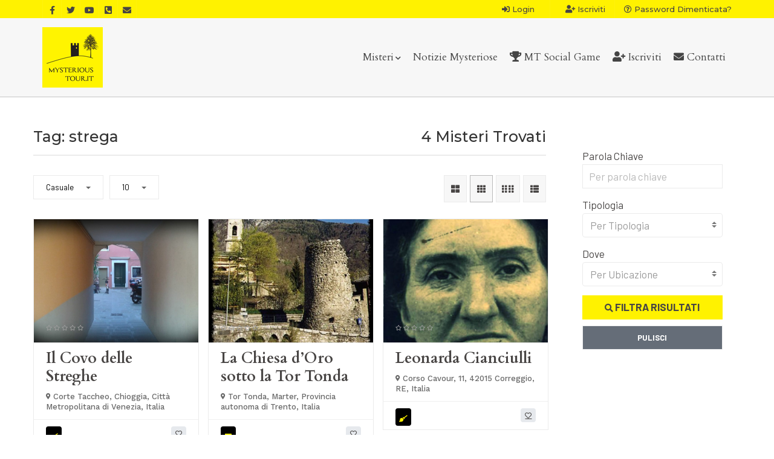

--- FILE ---
content_type: text/html; charset=UTF-8
request_url: https://mysterioustour.it/tag/strega/
body_size: 18304
content:
<!doctype html>
<html lang="it-IT" class="no-js">
	<head>
		<meta charset="UTF-8">
		<title>strega &#8211; MysteriousTour.it</title>
<meta name='robots' content='max-image-preview:large' />
<link rel='dns-prefetch' href='//maps.googleapis.com' />
<link rel='dns-prefetch' href='//maxcdn.bootstrapcdn.com' />
<link rel='dns-prefetch' href='//fonts.googleapis.com' />
<link rel='preconnect' href='https://fonts.gstatic.com' crossorigin />
<link rel="alternate" type="application/rss+xml" title="MysteriousTour.it &raquo; Feed" href="https://mysterioustour.it/feed/" />
<link rel="alternate" type="application/rss+xml" title="MysteriousTour.it &raquo; Feed dei commenti" href="https://mysterioustour.it/comments/feed/" />
<link rel="alternate" type="application/rss+xml" title="MysteriousTour.it &raquo; strega Feed del tag" href="https://mysterioustour.it/tag/strega/feed/" />
<style id='wp-img-auto-sizes-contain-inline-css' type='text/css'>
img:is([sizes=auto i],[sizes^="auto," i]){contain-intrinsic-size:3000px 1500px}
/*# sourceURL=wp-img-auto-sizes-contain-inline-css */
</style>
<style id='wp-emoji-styles-inline-css' type='text/css'>

	img.wp-smiley, img.emoji {
		display: inline !important;
		border: none !important;
		box-shadow: none !important;
		height: 1em !important;
		width: 1em !important;
		margin: 0 0.07em !important;
		vertical-align: -0.1em !important;
		background: none !important;
		padding: 0 !important;
	}
/*# sourceURL=wp-emoji-styles-inline-css */
</style>
<link rel='stylesheet' id='wp-block-library-css' href='https://mysterioustour.it/wp-includes/css/dist/block-library/style.min.css?ver=6.9' media='all' />
<link rel='stylesheet' id='wp-block-latest-posts-css' href='https://mysterioustour.it/wp-includes/blocks/latest-posts/style.min.css?ver=6.9' media='all' />
<link rel='stylesheet' id='wp-block-paragraph-css' href='https://mysterioustour.it/wp-includes/blocks/paragraph/style.min.css?ver=6.9' media='all' />
<link rel='stylesheet' id='wp-block-separator-css' href='https://mysterioustour.it/wp-includes/blocks/separator/style.min.css?ver=6.9' media='all' />
<link rel='stylesheet' id='wp-block-separator-theme-css' href='https://mysterioustour.it/wp-includes/blocks/separator/theme.min.css?ver=6.9' media='all' />
<style id='global-styles-inline-css' type='text/css'>
:root{--wp--preset--aspect-ratio--square: 1;--wp--preset--aspect-ratio--4-3: 4/3;--wp--preset--aspect-ratio--3-4: 3/4;--wp--preset--aspect-ratio--3-2: 3/2;--wp--preset--aspect-ratio--2-3: 2/3;--wp--preset--aspect-ratio--16-9: 16/9;--wp--preset--aspect-ratio--9-16: 9/16;--wp--preset--color--black: #000000;--wp--preset--color--cyan-bluish-gray: #abb8c3;--wp--preset--color--white: #ffffff;--wp--preset--color--pale-pink: #f78da7;--wp--preset--color--vivid-red: #cf2e2e;--wp--preset--color--luminous-vivid-orange: #ff6900;--wp--preset--color--luminous-vivid-amber: #fcb900;--wp--preset--color--light-green-cyan: #7bdcb5;--wp--preset--color--vivid-green-cyan: #00d084;--wp--preset--color--pale-cyan-blue: #8ed1fc;--wp--preset--color--vivid-cyan-blue: #0693e3;--wp--preset--color--vivid-purple: #9b51e0;--wp--preset--gradient--vivid-cyan-blue-to-vivid-purple: linear-gradient(135deg,rgb(6,147,227) 0%,rgb(155,81,224) 100%);--wp--preset--gradient--light-green-cyan-to-vivid-green-cyan: linear-gradient(135deg,rgb(122,220,180) 0%,rgb(0,208,130) 100%);--wp--preset--gradient--luminous-vivid-amber-to-luminous-vivid-orange: linear-gradient(135deg,rgb(252,185,0) 0%,rgb(255,105,0) 100%);--wp--preset--gradient--luminous-vivid-orange-to-vivid-red: linear-gradient(135deg,rgb(255,105,0) 0%,rgb(207,46,46) 100%);--wp--preset--gradient--very-light-gray-to-cyan-bluish-gray: linear-gradient(135deg,rgb(238,238,238) 0%,rgb(169,184,195) 100%);--wp--preset--gradient--cool-to-warm-spectrum: linear-gradient(135deg,rgb(74,234,220) 0%,rgb(151,120,209) 20%,rgb(207,42,186) 40%,rgb(238,44,130) 60%,rgb(251,105,98) 80%,rgb(254,248,76) 100%);--wp--preset--gradient--blush-light-purple: linear-gradient(135deg,rgb(255,206,236) 0%,rgb(152,150,240) 100%);--wp--preset--gradient--blush-bordeaux: linear-gradient(135deg,rgb(254,205,165) 0%,rgb(254,45,45) 50%,rgb(107,0,62) 100%);--wp--preset--gradient--luminous-dusk: linear-gradient(135deg,rgb(255,203,112) 0%,rgb(199,81,192) 50%,rgb(65,88,208) 100%);--wp--preset--gradient--pale-ocean: linear-gradient(135deg,rgb(255,245,203) 0%,rgb(182,227,212) 50%,rgb(51,167,181) 100%);--wp--preset--gradient--electric-grass: linear-gradient(135deg,rgb(202,248,128) 0%,rgb(113,206,126) 100%);--wp--preset--gradient--midnight: linear-gradient(135deg,rgb(2,3,129) 0%,rgb(40,116,252) 100%);--wp--preset--font-size--small: 13px;--wp--preset--font-size--medium: 20px;--wp--preset--font-size--large: 36px;--wp--preset--font-size--x-large: 42px;--wp--preset--spacing--20: 0.44rem;--wp--preset--spacing--30: 0.67rem;--wp--preset--spacing--40: 1rem;--wp--preset--spacing--50: 1.5rem;--wp--preset--spacing--60: 2.25rem;--wp--preset--spacing--70: 3.38rem;--wp--preset--spacing--80: 5.06rem;--wp--preset--shadow--natural: 6px 6px 9px rgba(0, 0, 0, 0.2);--wp--preset--shadow--deep: 12px 12px 50px rgba(0, 0, 0, 0.4);--wp--preset--shadow--sharp: 6px 6px 0px rgba(0, 0, 0, 0.2);--wp--preset--shadow--outlined: 6px 6px 0px -3px rgb(255, 255, 255), 6px 6px rgb(0, 0, 0);--wp--preset--shadow--crisp: 6px 6px 0px rgb(0, 0, 0);}:where(.is-layout-flex){gap: 0.5em;}:where(.is-layout-grid){gap: 0.5em;}body .is-layout-flex{display: flex;}.is-layout-flex{flex-wrap: wrap;align-items: center;}.is-layout-flex > :is(*, div){margin: 0;}body .is-layout-grid{display: grid;}.is-layout-grid > :is(*, div){margin: 0;}:where(.wp-block-columns.is-layout-flex){gap: 2em;}:where(.wp-block-columns.is-layout-grid){gap: 2em;}:where(.wp-block-post-template.is-layout-flex){gap: 1.25em;}:where(.wp-block-post-template.is-layout-grid){gap: 1.25em;}.has-black-color{color: var(--wp--preset--color--black) !important;}.has-cyan-bluish-gray-color{color: var(--wp--preset--color--cyan-bluish-gray) !important;}.has-white-color{color: var(--wp--preset--color--white) !important;}.has-pale-pink-color{color: var(--wp--preset--color--pale-pink) !important;}.has-vivid-red-color{color: var(--wp--preset--color--vivid-red) !important;}.has-luminous-vivid-orange-color{color: var(--wp--preset--color--luminous-vivid-orange) !important;}.has-luminous-vivid-amber-color{color: var(--wp--preset--color--luminous-vivid-amber) !important;}.has-light-green-cyan-color{color: var(--wp--preset--color--light-green-cyan) !important;}.has-vivid-green-cyan-color{color: var(--wp--preset--color--vivid-green-cyan) !important;}.has-pale-cyan-blue-color{color: var(--wp--preset--color--pale-cyan-blue) !important;}.has-vivid-cyan-blue-color{color: var(--wp--preset--color--vivid-cyan-blue) !important;}.has-vivid-purple-color{color: var(--wp--preset--color--vivid-purple) !important;}.has-black-background-color{background-color: var(--wp--preset--color--black) !important;}.has-cyan-bluish-gray-background-color{background-color: var(--wp--preset--color--cyan-bluish-gray) !important;}.has-white-background-color{background-color: var(--wp--preset--color--white) !important;}.has-pale-pink-background-color{background-color: var(--wp--preset--color--pale-pink) !important;}.has-vivid-red-background-color{background-color: var(--wp--preset--color--vivid-red) !important;}.has-luminous-vivid-orange-background-color{background-color: var(--wp--preset--color--luminous-vivid-orange) !important;}.has-luminous-vivid-amber-background-color{background-color: var(--wp--preset--color--luminous-vivid-amber) !important;}.has-light-green-cyan-background-color{background-color: var(--wp--preset--color--light-green-cyan) !important;}.has-vivid-green-cyan-background-color{background-color: var(--wp--preset--color--vivid-green-cyan) !important;}.has-pale-cyan-blue-background-color{background-color: var(--wp--preset--color--pale-cyan-blue) !important;}.has-vivid-cyan-blue-background-color{background-color: var(--wp--preset--color--vivid-cyan-blue) !important;}.has-vivid-purple-background-color{background-color: var(--wp--preset--color--vivid-purple) !important;}.has-black-border-color{border-color: var(--wp--preset--color--black) !important;}.has-cyan-bluish-gray-border-color{border-color: var(--wp--preset--color--cyan-bluish-gray) !important;}.has-white-border-color{border-color: var(--wp--preset--color--white) !important;}.has-pale-pink-border-color{border-color: var(--wp--preset--color--pale-pink) !important;}.has-vivid-red-border-color{border-color: var(--wp--preset--color--vivid-red) !important;}.has-luminous-vivid-orange-border-color{border-color: var(--wp--preset--color--luminous-vivid-orange) !important;}.has-luminous-vivid-amber-border-color{border-color: var(--wp--preset--color--luminous-vivid-amber) !important;}.has-light-green-cyan-border-color{border-color: var(--wp--preset--color--light-green-cyan) !important;}.has-vivid-green-cyan-border-color{border-color: var(--wp--preset--color--vivid-green-cyan) !important;}.has-pale-cyan-blue-border-color{border-color: var(--wp--preset--color--pale-cyan-blue) !important;}.has-vivid-cyan-blue-border-color{border-color: var(--wp--preset--color--vivid-cyan-blue) !important;}.has-vivid-purple-border-color{border-color: var(--wp--preset--color--vivid-purple) !important;}.has-vivid-cyan-blue-to-vivid-purple-gradient-background{background: var(--wp--preset--gradient--vivid-cyan-blue-to-vivid-purple) !important;}.has-light-green-cyan-to-vivid-green-cyan-gradient-background{background: var(--wp--preset--gradient--light-green-cyan-to-vivid-green-cyan) !important;}.has-luminous-vivid-amber-to-luminous-vivid-orange-gradient-background{background: var(--wp--preset--gradient--luminous-vivid-amber-to-luminous-vivid-orange) !important;}.has-luminous-vivid-orange-to-vivid-red-gradient-background{background: var(--wp--preset--gradient--luminous-vivid-orange-to-vivid-red) !important;}.has-very-light-gray-to-cyan-bluish-gray-gradient-background{background: var(--wp--preset--gradient--very-light-gray-to-cyan-bluish-gray) !important;}.has-cool-to-warm-spectrum-gradient-background{background: var(--wp--preset--gradient--cool-to-warm-spectrum) !important;}.has-blush-light-purple-gradient-background{background: var(--wp--preset--gradient--blush-light-purple) !important;}.has-blush-bordeaux-gradient-background{background: var(--wp--preset--gradient--blush-bordeaux) !important;}.has-luminous-dusk-gradient-background{background: var(--wp--preset--gradient--luminous-dusk) !important;}.has-pale-ocean-gradient-background{background: var(--wp--preset--gradient--pale-ocean) !important;}.has-electric-grass-gradient-background{background: var(--wp--preset--gradient--electric-grass) !important;}.has-midnight-gradient-background{background: var(--wp--preset--gradient--midnight) !important;}.has-small-font-size{font-size: var(--wp--preset--font-size--small) !important;}.has-medium-font-size{font-size: var(--wp--preset--font-size--medium) !important;}.has-large-font-size{font-size: var(--wp--preset--font-size--large) !important;}.has-x-large-font-size{font-size: var(--wp--preset--font-size--x-large) !important;}
/*# sourceURL=global-styles-inline-css */
</style>

<style id='classic-theme-styles-inline-css' type='text/css'>
/*! This file is auto-generated */
.wp-block-button__link{color:#fff;background-color:#32373c;border-radius:9999px;box-shadow:none;text-decoration:none;padding:calc(.667em + 2px) calc(1.333em + 2px);font-size:1.125em}.wp-block-file__button{background:#32373c;color:#fff;text-decoration:none}
/*# sourceURL=/wp-includes/css/classic-themes.min.css */
</style>
<link rel='stylesheet' id='contact-form-7-css' href='https://mysterioustour.it/wp-content/plugins/contact-form-7/includes/css/styles.css?ver=6.1.4' media='all' />
<link rel='stylesheet' id='pointfindercoreelements-css' href='https://mysterioustour.it/wp-content/plugins/pointfindercoreelements/public/css/pointfindercoreelements-public.css?ver=2.0' media='all' />
<link rel='stylesheet' id='font-awesome-free-css' href='https://mysterioustour.it/wp-content/plugins/pointfindercoreelements/public/css/all.min.css?ver=5.12.0' media='all' />
<link rel='stylesheet' id='theme-leafletcss-css' href='https://mysterioustour.it/wp-content/plugins/pointfindercoreelements/public/css/leaflet.css?ver=1.5.1' media='all' />
<link rel='stylesheet' id='pointfinder-style-css' href='https://mysterioustour.it/wp-content/themes/pointfinder/style.css?ver=6.9' media='all' />
<link rel='stylesheet' id='pftheme-minified-package-css-css' href='https://mysterioustour.it/wp-content/themes/pointfinder/css/framework.min.package.css?ver=1769141941' media='all' />
<style id='pftheme-minified-package-css-inline-css' type='text/css'>
.pfcat32-mapicon {background:#000000;}.pfcat32-mapicon:after {background: #fff200;}.pfcat32-mapicon i {color: #000000;}.pfcat33-mapicon {background:#000000;}.pfcat33-mapicon:after {background: #fff200;}.pfcat33-mapicon i {color: #000000;}.pfcat3-mapicon {background:#000000;}.pfcat3-mapicon:after {background: #fff200;}.pfcat3-mapicon i {color: #000000;}.pfcat34-mapicon {background:#000000;}.pfcat34-mapicon:after {background: #fff200;}.pfcat34-mapicon i {color: #000000;}.pfcat35-mapicon {background:#000000;}.pfcat35-mapicon:after {background: #fff200;}.pfcat35-mapicon i {color: #000000;}.pfcat36-mapicon {background:#000000;}.pfcat36-mapicon:after {background: #fff200;}.pfcat36-mapicon i {color: #000000;}.pfcat27-mapicon {background:#000000;}.pfcat27-mapicon:after {background: #fff200;}.pfcat27-mapicon i {color: #000000;}.pfcat28-mapicon {background:#000000;}.pfcat28-mapicon:after {background: #fff200;}.pfcat28-mapicon i {color: #000000;}.pfcat29-mapicon {background:#000000;}.pfcat29-mapicon:after {background: #fff200;}.pfcat29-mapicon i {color: #000000;}.pfcat30-mapicon {background:#000000;}.pfcat30-mapicon:after {background: #fff200;}.pfcat30-mapicon i {color: #000000;}.pfcat31-mapicon {background:#000000;}.pfcat31-mapicon:after {background: #fff200;}.pfcat31-mapicon i {color: #000000;}.pfcat640-mapicon {background:#000000;}.pfcat640-mapicon:after {background: #fff200;}.pfcat640-mapicon i {color: #000000;}.pfcatdefault-mapicon {background:#fff200;}.pfcatdefault-mapicon:after {background: #484544;}.pfcatdefault-mapicon i {color: #b2a900;}
/*# sourceURL=pftheme-minified-package-css-inline-css */
</style>
<link rel='stylesheet' id='pf-main-compiler-css' href='https://mysterioustour.it/wp-content/uploads/pfstyles/pf-style-main.css?ver=1769141941' media='all' />
<style id='pf-main-compiler-inline-css' type='text/css'>
#pf-primary-search-button{right:100px!important;}#pf-primary-nav-button{right:55px!important;}
/*# sourceURL=pf-main-compiler-inline-css */
</style>
<link rel='stylesheet' id='pf-pbstyles-compiler-css' href='https://mysterioustour.it/wp-content/uploads/pfstyles/pf-style-pbstyles.css?ver=1769141941' media='all' />
<link rel='stylesheet' id='pf-psizestyles-compiler-local-css' href='https://mysterioustour.it/wp-content/plugins/pointfindercoreelements/admin/quick-setup/pf-style-psizestyles.css?ver=6.9' media='all' />
<link rel='stylesheet' id='pf-search-compiler-css' href='https://mysterioustour.it/wp-content/uploads/pfstyles/pf-style-search.css?ver=1769141941' media='all' />
<link rel='stylesheet' id='pf-review-compiler-css' href='https://mysterioustour.it/wp-content/uploads/pfstyles/pf-style-review.css?ver=1769141941' media='all' />
<link rel='stylesheet' id='years-online-css' href='https://mysterioustour.it/wp-content/plugins/years-online/public/css/years-online-public.css?ver=1.0.0' media='all' />
<link rel='stylesheet' id='if-menu-site-css-css' href='https://mysterioustour.it/wp-content/plugins/if-menu/assets/if-menu-site.css?ver=6.9' media='all' />
<link rel='stylesheet' id='child-style-css' href='https://mysterioustour.it/wp-content/themes/pointfinder-child-theme/style.css?ver=6.9' media='all' />
<link rel='stylesheet' id='font-awesome-css' href='https://maxcdn.bootstrapcdn.com/font-awesome/6.4.2/css/font-awesome.min.css?ver=6.9' media='all' />
<link rel='stylesheet' id='select2pf-css' href='https://mysterioustour.it/wp-content/themes/pointfinder/css/select2.css?ver=4.0.13' media='all' />
<link rel='stylesheet' id='jquery.dropdown-css' href='https://mysterioustour.it/wp-content/themes/pointfinder/css/dropdown.css?ver=2.2.0' media='all' />
<link rel='stylesheet' id='tiny-slider-css' href='https://mysterioustour.it/wp-content/themes/pointfinder/css/tiny-slider.css?ver=2.9.3' media='all' />
<link rel='stylesheet' id='owlcarousel-css' href='https://mysterioustour.it/wp-content/themes/pointfinder/css/owl.carousel.min.css?ver=2.3.4' media='all' />
<link rel='stylesheet' id='owlcarouseltheme-css' href='https://mysterioustour.it/wp-content/themes/pointfinder/css/owl.theme.default.min.css?ver=2.3.4' media='all' />
<link rel='stylesheet' id='golden-forms-css' href='https://mysterioustour.it/wp-content/themes/pointfinder/css/golden-forms.css?ver=1769141941' media='all' />
<link rel='stylesheet' id='magnificpopup-css' href='https://mysterioustour.it/wp-content/themes/pointfinder/css/magnificpopup.css?ver=1769141941' media='all' />
<link rel='stylesheet' id='typeahead-css' href='https://mysterioustour.it/wp-content/themes/pointfinder/css/typeahead.css?ver=1769141941' media='all' />
<link rel='stylesheet' id='theme-style-css' href='https://mysterioustour.it/wp-content/themes/pointfinder-child-theme/style.css?ver=1769141941' media='all' />
<link rel='stylesheet' id='mycred-front-css' href='https://mysterioustour.it/wp-content/plugins/mycred/assets/css/mycred-front.css?ver=2.9.7.3' media='all' />
<link rel='stylesheet' id='mycred-social-share-icons-css' href='https://mysterioustour.it/wp-content/plugins/mycred/assets/css/mycred-social-icons.css?ver=2.9.7.3' media='all' />
<link rel='stylesheet' id='mycred-social-share-style-css' href='https://mysterioustour.it/wp-content/plugins/mycred/assets/css/mycred-social-share.css?ver=2.9.7.3' media='all' />
<link rel='stylesheet' id='bsf-Defaults-css' href='https://mysterioustour.it/wp-content/uploads/smile_fonts/Defaults/Defaults.css?ver=3.19.11' media='all' />
<link rel="preload" as="style" href="https://fonts.googleapis.com/css?family=Montserrat:500%7CCardo:400,700%7CBarlow%7CWork%20Sans:500,400,700&#038;subset=latin&#038;display=swap&#038;ver=1768523209" /><link rel="stylesheet" href="https://fonts.googleapis.com/css?family=Montserrat:500%7CCardo:400,700%7CBarlow%7CWork%20Sans:500,400,700&#038;subset=latin&#038;display=swap&#038;ver=1768523209" media="print" onload="this.media='all'"><noscript><link rel="stylesheet" href="https://fonts.googleapis.com/css?family=Montserrat:500%7CCardo:400,700%7CBarlow%7CWork%20Sans:500,400,700&#038;subset=latin&#038;display=swap&#038;ver=1768523209" /></noscript><link rel="preload" as="style" href="https://fonts.googleapis.com/css?family=Montserrat:500%7CCardo:400,700%7CBarlow%7CWork%20Sans:500,400,700&#038;subset=latin&#038;display=swap&#038;ver=6.9" /><link rel="stylesheet" href="https://fonts.googleapis.com/css?family=Montserrat:500%7CCardo:400,700%7CBarlow%7CWork%20Sans:500,400,700&#038;subset=latin&#038;display=swap&#038;ver=6.9" media="print" onload="this.media='all'"><noscript><link rel="stylesheet" href="https://fonts.googleapis.com/css?family=Montserrat:500%7CCardo:400,700%7CBarlow%7CWork%20Sans:500,400,700&#038;subset=latin&#038;display=swap&#038;ver=6.9" /></noscript><link rel="preload" as="style" href="https://fonts.googleapis.com/css?family=Montserrat:500%7CCardo:400,700%7CBarlow%7CWork%20Sans:500,400,700%7COpen%20Sans:600,400%7CRoboto%20Condensed:400&#038;subset=latin&#038;display=swap&#038;ver=1705008218" /><link rel="stylesheet" href="https://fonts.googleapis.com/css?family=Montserrat:500%7CCardo:400,700%7CBarlow%7CWork%20Sans:500,400,700%7COpen%20Sans:600,400%7CRoboto%20Condensed:400&#038;subset=latin&#038;display=swap&#038;ver=1705008218" media="print" onload="this.media='all'"><noscript><link rel="stylesheet" href="https://fonts.googleapis.com/css?family=Montserrat:500%7CCardo:400,700%7CBarlow%7CWork%20Sans:500,400,700%7COpen%20Sans:600,400%7CRoboto%20Condensed:400&#038;subset=latin&#038;display=swap&#038;ver=1705008218" /></noscript><link rel="preload" as="style" href="https://fonts.googleapis.com/css?family=Montserrat:500%7CCardo:400,700%7CBarlow%7CWork%20Sans:500,400,700%7COpen%20Sans:600,400%7CRoboto%20Condensed:400&#038;subset=latin&#038;display=swap&#038;ver=1663121419" /><link rel="stylesheet" href="https://fonts.googleapis.com/css?family=Montserrat:500%7CCardo:400,700%7CBarlow%7CWork%20Sans:500,400,700%7COpen%20Sans:600,400%7CRoboto%20Condensed:400&#038;subset=latin&#038;display=swap&#038;ver=1663121419" media="print" onload="this.media='all'"><noscript><link rel="stylesheet" href="https://fonts.googleapis.com/css?family=Montserrat:500%7CCardo:400,700%7CBarlow%7CWork%20Sans:500,400,700%7COpen%20Sans:600,400%7CRoboto%20Condensed:400&#038;subset=latin&#038;display=swap&#038;ver=1663121419" /></noscript><link rel="preload" as="style" href="https://fonts.googleapis.com/css?family=Montserrat:500%7CCardo:400,700%7CBarlow%7CWork%20Sans:500,400,700%7COpen%20Sans:600,400%7CRoboto%20Condensed:400&#038;subset=latin&#038;display=swap&#038;ver=1700008577" /><link rel="stylesheet" href="https://fonts.googleapis.com/css?family=Montserrat:500%7CCardo:400,700%7CBarlow%7CWork%20Sans:500,400,700%7COpen%20Sans:600,400%7CRoboto%20Condensed:400&#038;subset=latin&#038;display=swap&#038;ver=1700008577" media="print" onload="this.media='all'"><noscript><link rel="stylesheet" href="https://fonts.googleapis.com/css?family=Montserrat:500%7CCardo:400,700%7CBarlow%7CWork%20Sans:500,400,700%7COpen%20Sans:600,400%7CRoboto%20Condensed:400&#038;subset=latin&#038;display=swap&#038;ver=1700008577" /></noscript><link rel="preload" as="style" href="https://fonts.googleapis.com/css?family=Montserrat:500%7CCardo:400,700%7CBarlow%7CWork%20Sans:500,400,700%7COpen%20Sans:600,400%7CRoboto%20Condensed:400&#038;subset=latin&#038;display=swap&#038;ver=1700276253" /><link rel="stylesheet" href="https://fonts.googleapis.com/css?family=Montserrat:500%7CCardo:400,700%7CBarlow%7CWork%20Sans:500,400,700%7COpen%20Sans:600,400%7CRoboto%20Condensed:400&#038;subset=latin&#038;display=swap&#038;ver=1700276253" media="print" onload="this.media='all'"><noscript><link rel="stylesheet" href="https://fonts.googleapis.com/css?family=Montserrat:500%7CCardo:400,700%7CBarlow%7CWork%20Sans:500,400,700%7COpen%20Sans:600,400%7CRoboto%20Condensed:400&#038;subset=latin&#038;display=swap&#038;ver=1700276253" /></noscript><link rel="preload" as="style" href="https://fonts.googleapis.com/css?family=Montserrat:500%7CCardo:400,700%7CBarlow%7CWork%20Sans:500,400,700%7COpen%20Sans:600,400%7CRoboto%20Condensed:400&#038;subset=latin&#038;display=swap&#038;ver=1612625663" /><link rel="stylesheet" href="https://fonts.googleapis.com/css?family=Montserrat:500%7CCardo:400,700%7CBarlow%7CWork%20Sans:500,400,700%7COpen%20Sans:600,400%7CRoboto%20Condensed:400&#038;subset=latin&#038;display=swap&#038;ver=1612625663" media="print" onload="this.media='all'"><noscript><link rel="stylesheet" href="https://fonts.googleapis.com/css?family=Montserrat:500%7CCardo:400,700%7CBarlow%7CWork%20Sans:500,400,700%7COpen%20Sans:600,400%7CRoboto%20Condensed:400&#038;subset=latin&#038;display=swap&#038;ver=1612625663" /></noscript><link rel="preload" as="style" href="https://fonts.googleapis.com/css?family=Montserrat:500%7CCardo:400,700%7CBarlow%7CWork%20Sans:500,400,700%7COpen%20Sans:600,400%7CRoboto%20Condensed:400&#038;subset=latin&#038;display=swap&#038;ver=1762816708" /><link rel="stylesheet" href="https://fonts.googleapis.com/css?family=Montserrat:500%7CCardo:400,700%7CBarlow%7CWork%20Sans:500,400,700%7COpen%20Sans:600,400%7CRoboto%20Condensed:400&#038;subset=latin&#038;display=swap&#038;ver=1762816708" media="print" onload="this.media='all'"><noscript><link rel="stylesheet" href="https://fonts.googleapis.com/css?family=Montserrat:500%7CCardo:400,700%7CBarlow%7CWork%20Sans:500,400,700%7COpen%20Sans:600,400%7CRoboto%20Condensed:400&#038;subset=latin&#038;display=swap&#038;ver=1762816708" /></noscript><link rel="preload" as="style" href="https://fonts.googleapis.com/css?family=Montserrat:500%7CCardo:400,700%7CBarlow%7CWork%20Sans:500,400,700%7COpen%20Sans:600,400%7CRoboto%20Condensed:400&#038;subset=latin&#038;display=swap&#038;ver=1600802457" /><link rel="stylesheet" href="https://fonts.googleapis.com/css?family=Montserrat:500%7CCardo:400,700%7CBarlow%7CWork%20Sans:500,400,700%7COpen%20Sans:600,400%7CRoboto%20Condensed:400&#038;subset=latin&#038;display=swap&#038;ver=1600802457" media="print" onload="this.media='all'"><noscript><link rel="stylesheet" href="https://fonts.googleapis.com/css?family=Montserrat:500%7CCardo:400,700%7CBarlow%7CWork%20Sans:500,400,700%7COpen%20Sans:600,400%7CRoboto%20Condensed:400&#038;subset=latin&#038;display=swap&#038;ver=1600802457" /></noscript><link rel="preload" as="style" href="https://fonts.googleapis.com/css?family=Montserrat:500%7CCardo:400,700%7CBarlow%7CWork%20Sans:500,400,700%7COpen%20Sans:600,400%7CRoboto%20Condensed:400&#038;subset=latin&#038;display=swap&#038;ver=1645134013" /><link rel="stylesheet" href="https://fonts.googleapis.com/css?family=Montserrat:500%7CCardo:400,700%7CBarlow%7CWork%20Sans:500,400,700%7COpen%20Sans:600,400%7CRoboto%20Condensed:400&#038;subset=latin&#038;display=swap&#038;ver=1645134013" media="print" onload="this.media='all'"><noscript><link rel="stylesheet" href="https://fonts.googleapis.com/css?family=Montserrat:500%7CCardo:400,700%7CBarlow%7CWork%20Sans:500,400,700%7COpen%20Sans:600,400%7CRoboto%20Condensed:400&#038;subset=latin&#038;display=swap&#038;ver=1645134013" /></noscript><script type="text/javascript" src="https://mysterioustour.it/wp-includes/js/jquery/jquery.min.js?ver=3.7.1" id="jquery-core-js"></script>
<script type="text/javascript" src="https://mysterioustour.it/wp-includes/js/jquery/jquery-migrate.min.js?ver=3.4.1" id="jquery-migrate-js"></script>
<script type="text/javascript" src="https://mysterioustour.it/wp-content/plugins/pointfindercoreelements/public/js/theme-scripts-header.js?ver=1.0.0" id="theme-scriptsheader-js"></script>
<script type="text/javascript" id="theme-leafletjs-js-extra">
/* <![CDATA[ */
var theme_leafletjs = {"zoomin":"Zoom in","zoomout":"Zoom out"};
//# sourceURL=theme-leafletjs-js-extra
/* ]]> */
</script>
<script type="text/javascript" src="https://mysterioustour.it/wp-content/plugins/pointfindercoreelements/public/js/leaflet.js?ver=1.5.1" id="theme-leafletjs-js"></script>
<script type="text/javascript" src="https://maps.googleapis.com/maps/api/js?key=AIzaSyCz4Bbv-bQUFE4bFpnZeux-btVyjxD_Lqk&amp;libraries=places&amp;language=it&amp;ver=6.9" id="theme-google-api-js"></script>
<script type="text/javascript" id="snazzymaps-js-js-extra">
/* <![CDATA[ */
var SnazzyDataForSnazzyMaps = [];
SnazzyDataForSnazzyMaps={"id":72901,"name":"Yellow","description":"Light yellow","url":"https:\/\/snazzymaps.com\/style\/72901\/yellow","imageUrl":"https:\/\/snazzy-maps-cdn.azureedge.net\/assets\/72901-yellow.png?v=20170626080810","json":"[{\"featureType\":\"administrative\",\"elementType\":\"labels.text.fill\",\"stylers\":[{\"color\":\"#444444\"}]},{\"featureType\":\"landscape\",\"elementType\":\"all\",\"stylers\":[{\"color\":\"#f2f2f2\"}]},{\"featureType\":\"poi\",\"elementType\":\"all\",\"stylers\":[{\"visibility\":\"off\"}]},{\"featureType\":\"road\",\"elementType\":\"all\",\"stylers\":[{\"saturation\":-100},{\"lightness\":45}]},{\"featureType\":\"road.highway\",\"elementType\":\"all\",\"stylers\":[{\"visibility\":\"simplified\"}]},{\"featureType\":\"road.highway\",\"elementType\":\"geometry.fill\",\"stylers\":[{\"color\":\"#ffd400\"}]},{\"featureType\":\"road.arterial\",\"elementType\":\"geometry.fill\",\"stylers\":[{\"hue\":\"#ff0000\"}]},{\"featureType\":\"road.arterial\",\"elementType\":\"labels.icon\",\"stylers\":[{\"visibility\":\"off\"}]},{\"featureType\":\"road.local\",\"elementType\":\"geometry.fill\",\"stylers\":[{\"color\":\"#ffffff\"}]},{\"featureType\":\"transit\",\"elementType\":\"all\",\"stylers\":[{\"visibility\":\"off\"}]},{\"featureType\":\"water\",\"elementType\":\"all\",\"stylers\":[{\"color\":\"#c2c4c4\"},{\"visibility\":\"on\"}]}]","views":9517,"favorites":80,"createdBy":{"name":"Jessica","url":null},"createdOn":"2016-08-23T18:48:33.62","tags":["light"],"colors":["yellow"]};
//# sourceURL=snazzymaps-js-js-extra
/* ]]> */
</script>
<script type="text/javascript" src="https://mysterioustour.it/wp-content/plugins/snazzy-maps/snazzymaps.js?ver=1.5.0" id="snazzymaps-js-js"></script>
<script type="text/javascript" src="https://mysterioustour.it/wp-content/plugins/years-online/public/js/years-online-public.js?ver=1.0.0" id="years-online-js"></script>
<script type="text/javascript" src="https://mysterioustour.it/wp-content/plugins/mycred/addons/badges/assets/js/front.js?ver=1.3" id="mycred-badge-front-js"></script>
<link rel="https://api.w.org/" href="https://mysterioustour.it/wp-json/" /><link rel="alternate" title="JSON" type="application/json" href="https://mysterioustour.it/wp-json/wp/v2/tags/89" /><link rel="EditURI" type="application/rsd+xml" title="RSD" href="https://mysterioustour.it/xmlrpc.php?rsd" />
<meta name="generator" content="WordPress 6.9" />
<link rel='shortlink' href='https://mystr.us/gEVBY' />
<meta name="generator" content="Redux 4.5.10" /><script type='text/javascript'>
				jQuery(document).ready(function($) {
				var ult_smooth_speed = 480;
				var ult_smooth_step = 80;
				$('html').attr('data-ult_smooth_speed',ult_smooth_speed).attr('data-ult_smooth_step',ult_smooth_step);
				});
			</script><meta name="viewport" content="width=device-width, initial-scale=1.0, maximum-scale=1.0"><style> .admin-bar #pfheadernav { margin-top:0!important } </style><meta name="generator" content="Powered by WPBakery Page Builder - drag and drop page builder for WordPress."/>
<link rel="icon" href="https://mysterioustour.it/wp-content/uploads/2021/02/cropped-MysteriousTour-Logo_500-32x32.png" sizes="32x32" />
<link rel="icon" href="https://mysterioustour.it/wp-content/uploads/2021/02/cropped-MysteriousTour-Logo_500-192x192.png" sizes="192x192" />
<link rel="apple-touch-icon" href="https://mysterioustour.it/wp-content/uploads/2021/02/cropped-MysteriousTour-Logo_500-180x180.png" />
<meta name="msapplication-TileImage" content="https://mysterioustour.it/wp-content/uploads/2021/02/cropped-MysteriousTour-Logo_500-270x270.png" />
<style id="pfascontrol_options-dynamic-css" title="dynamic-css" class="redux-options-output">.wpf-footer-row-move:before{background-color:#fff200;}.wpf-footer-row-move:before{margin-top:0px;margin-bottom:0px;}.pointfinderexfooterclassxgb{background-color:#3d3d3d;}.pointfinderexfooterclassgb{color:#afafaf;}.pointfinderexfooterclassgb{padding-top:50px;padding-bottom:50px;}.pointfinderexfooterclassxgb{margin-top:0px;margin-bottom:0px;}.pointfinderexfooterclassxgb{border-top:0px dotted #eeee22;border-bottom:0px dotted #eeee22;}</style><noscript><style> .wpb_animate_when_almost_visible { opacity: 1; }</style></noscript>	</head>
	<body class="archive tag tag-strega tag-89 wp-embed-responsive wp-theme-pointfinder wp-child-theme-pointfinder-child-theme pftoppagemapview pftoppagemapviewdef wpb-js-composer js-comp-ver-6.8.0 vc_responsive" >
					
		<div id="pf-loading-dialog" class="pftsrwcontainer-overlay"></div>
		
		<header class="wpf-header wpf-transition-all hidden-print" id="pfheadernav">
					<div class="pftopline wpf-transition-all">
				<div class="pf-container">
					<div class="pf-row">
						<div class="col-lg-12 col-md-12">
							<div class="wpf-toplinewrapper clearfix">
									
									<div class="pf-toplinks-left clearfix">
										<ul class="pf-sociallinks">
											<li class="pf-sociallinks-item facebook wpf-transition-all"><a href="https://www.facebook.com/mysterioustour.it/" target="_blank"><i class="fab fa-facebook-f"></i></a></li><li class="pf-sociallinks-item twitter wpf-transition-all"><a href="https://twitter.com/mysterioustours" target="_blank"><i class="fab fa-twitter"></i></a></li><li class="pf-sociallinks-item youtube wpf-transition-all"><a href="https://www.youtube.com/channel/UCSZWcvlSArpXiDUo1OX-6sw" target="_blank"><i class="fab fa-youtube"></i></a></li>												<li class="pf-sociallinks-item envelope wpf-transition-all">
													<a href="http://+390546663615"><i class="fas fa-phone-square-alt"></i></a>
												</li>
																							<li class="pf-sociallinks-item pflast envelope wpf-transition-all">
													<a href="http://posta@mysterioutour.it"><i class="fas fa-envelope"></i></a>
												</li>
																					</ul>
									</div>
									
																		<div class="pf-toplinks-right clearfix">
									
									<nav id="pf-topprimary-nav" class="pf-topprimary-nav pf-nav-dropdown clearfix hidden-sm hidden-xs">
										<ul class="pf-nav-dropdown pfnavmenu pf-topnavmenu ">
																																		<li class="pf-login-register" id="pf-login-trigger-button"><a href="#"><i class="fas fa-sign-in-alt"></i> Login</a></li>
												<li class="pf-login-register" id="pf-register-trigger-button"><a href="#"><i class="fas fa-user-plus"></i> Iscriviti</a></li>
																										<li class="pf-login-register" id="pf-lp-trigger-button"><a href="#"><i class="far fa-question-circle"></i> Password Dimenticata?</a></li>
																								</ul>
									</nav>
								</div>
															</div>
						</div>
					</div>
				</div>
			</div>
		    		    <div class="wpf-navwrapper clearfix">
		    	<div class="pfmenucontaineroverflow"></div>
		        					<a id="pf-primary-nav-button" class="mobilenavbutton" data-menu="pf-primary-navmobile" title="Menu"><i class="fas fa-bars"></i><i class="fas fa-times"></i></a>
							
									<a id="pf-topprimary-nav-button" class="mobilenavbutton" data-menu="pf-topprimary-navmobi" title="User Menu"><i class="fas fa-user"></i><i class="fas fa-times"></i></a>
								<a id="pf-primary-search-button" class="mobilenavbutton" data-menu="pfsearch-draggable" title="Ricerca"><i class="fas fa-search"></i><i class="fas fa-times"></i></a>
			    				<div class="pf-container pf-megamenu-container">

					<div class="pf-row">
							<div class="col-lg-3 col-md-3">
		<a class="pf-logo-container" href="https://mysterioustour.it/"></a>
	</div>
	<div class="col-lg-9 col-md-9" id="pfmenucol1">
		<div class="pf-menu-container">
		
			<nav id="pf-primary-nav" class="pf-primary-navclass pf-nav-dropdown clearfix">
				<ul class="pf-nav-dropdown pfnavmenu pf-topnavmenu">
					<li id="nav-menu-item-7779" class="main-menu-item  menu-item-even menu-item-depth-0 menu-item menu-item-type-post_type menu-item-object-page menu-item-has-children pf-megamenu-main"><a href="https://mysterioustour.it/misteri/" class="menu-link main-menu-link">Misteri</a>
<ul class="sub-menu pfnav-megasubmenu pfnav-megasubmenu-col3 menu-odd pfnavsub-menu   menu-depth-1">
	<li id="nav-menu-item-4714" class="sub-menu-item  menu-item-odd menu-item-depth-1 menu-item menu-item-type-post_type menu-item-object-page"><a href="https://mysterioustour.it/mappa/" class="menu-link sub-menu-link"><i class="fas fa-search-location"></i> Mappa con Filtri di Ricerca</a></li>
	<li id="nav-menu-item-7785" class="sub-menu-item  menu-item-odd menu-item-depth-1 menu-item menu-item-type-post_type menu-item-object-page"><a href="https://mysterioustour.it/luoghi-del-mistero/" class="menu-link sub-menu-link"><i class="fas fa-map-marker-alt"></i> Naviga per Luoghi del Mistero</a></li>
	<li id="nav-menu-item-7784" class="sub-menu-item  menu-item-odd menu-item-depth-1 menu-item menu-item-type-post_type menu-item-object-page"><a href="https://mysterioustour.it/tipologie-dei-misteri/" class="menu-link sub-menu-link"><i class="fas fa-filter"></i> Naviga per Tipologie di Misteri</a></li>
</ul>
</li>
<li id="nav-menu-item-8224" class="main-menu-item  menu-item-even menu-item-depth-0 menu-item menu-item-type-taxonomy menu-item-object-category"><a href="https://mysterioustour.it/argomenti/notizie-mysteriose/" class="menu-link main-menu-link">Notizie Mysteriose</a></li>
<li id="nav-menu-item-8229" class="main-menu-item  menu-item-even menu-item-depth-0 menu-item menu-item-type-post_type menu-item-object-page"><a href="https://mysterioustour.it/classifica-mt-social-game/" class="menu-link main-menu-link"><i class="fas fa-trophy"></i> MT Social Game</a></li>
<li id="nav-menu-item-8228" class="main-menu-item  menu-item-even menu-item-depth-0 headerbutton menu-item menu-item-type-post_type menu-item-object-page"><a href="https://mysterioustour.it/pannello/" class="menu-link main-menu-link"><i class="fas fa-user-plus"></i> Iscriviti</a></li>
<li id="nav-menu-item-8226" class="main-menu-item  menu-item-even menu-item-depth-0 menu-item menu-item-type-post_type menu-item-object-page"><a href="https://mysterioustour.it/contatti/" class="menu-link main-menu-link"><i class="fas fa-envelope"></i> Contatti</a></li>
									</ul>
			</nav>	

		</div>
	</div>
					</div>
				</div>
								<div class="pf-container pfmobilemenucontainer pf-megamenu-container" data-direction="left">
					<div class="pf-row">

						<div class="pf-menu-container">
														<a class="pf-logo-container pfmobilemenulogo clearfix" href="https://mysterioustour.it/"></a>
							<div class="pf-sidebar-divider"></div>
														<nav id="pf-primary-navmobile" class="pf-primary-navclass pf-nav-dropdown clearfix" data-direction="left">
								<ul class="pf-nav-dropdown pfnavmenu pf-topnavmenu clearfix">
									<li class="main-menu-item  menu-item-even menu-item-depth-0 menu-item menu-item-type-post_type menu-item-object-page menu-item-has-children pf-megamenu-main"><a href="https://mysterioustour.it/misteri/" class="menu-link main-menu-link">Misteri</a>
<ul class="sub-menu pfnav-megasubmenu pfnav-megasubmenu-col3 menu-odd pfnavsub-menu   menu-depth-1">
	<li class="sub-menu-item  menu-item-odd menu-item-depth-1 menu-item menu-item-type-post_type menu-item-object-page"><a href="https://mysterioustour.it/mappa/" class="menu-link sub-menu-link"><i class="fas fa-search-location"></i> Mappa con Filtri di Ricerca</a></li>
	<li class="sub-menu-item  menu-item-odd menu-item-depth-1 menu-item menu-item-type-post_type menu-item-object-page"><a href="https://mysterioustour.it/luoghi-del-mistero/" class="menu-link sub-menu-link"><i class="fas fa-map-marker-alt"></i> Naviga per Luoghi del Mistero</a></li>
	<li class="sub-menu-item  menu-item-odd menu-item-depth-1 menu-item menu-item-type-post_type menu-item-object-page"><a href="https://mysterioustour.it/tipologie-dei-misteri/" class="menu-link sub-menu-link"><i class="fas fa-filter"></i> Naviga per Tipologie di Misteri</a></li>
</ul>
</li>
<li class="main-menu-item  menu-item-even menu-item-depth-0 menu-item menu-item-type-taxonomy menu-item-object-category"><a href="https://mysterioustour.it/argomenti/notizie-mysteriose/" class="menu-link main-menu-link">Notizie Mysteriose</a></li>
<li class="main-menu-item  menu-item-even menu-item-depth-0 menu-item menu-item-type-post_type menu-item-object-page"><a href="https://mysterioustour.it/classifica-mt-social-game/" class="menu-link main-menu-link"><i class="fas fa-trophy"></i> MT Social Game</a></li>
<li class="main-menu-item  menu-item-even menu-item-depth-0 headerbutton menu-item menu-item-type-post_type menu-item-object-page"><a href="https://mysterioustour.it/pannello/" class="menu-link main-menu-link"><i class="fas fa-user-plus"></i> Iscriviti</a></li>
<li class="main-menu-item  menu-item-even menu-item-depth-0 menu-item menu-item-type-post_type menu-item-object-page"><a href="https://mysterioustour.it/contatti/" class="menu-link main-menu-link"><i class="fas fa-envelope"></i> Contatti</a></li>
								</ul>

								
								
								<div class="pf-sidebar-divider"></div>
															</nav>	
							
							<nav id="pf-topprimary-navmobi" class="pf-topprimary-nav pf-nav-dropdown clearfix" data-direction="left">
																<ul class="pf-nav-dropdown  pfnavmenu pf-topnavmenu pf-nav-dropdownmobi">
																			<li class="pf-login-register" id="pf-login-trigger-button-mobi"><a href="#"><i class="fas fa-sign-in-alt"></i> Login</a></li>
										<li class="pf-login-register" id="pf-register-trigger-button-mobi"><a href="#"><i class="fas fa-user-plus"></i> Iscriviti</a></li>
										<li class="pf-login-register" id="pf-lp-trigger-button-mobi"><a href="#"><i class="far fa-question-circle"></i> Password Dimenticata?</a></li>
																		</ul>
							</nav>
							
						</div>
						
					</div>
				</div>
			</div>

		</header>


			<div class="wpf-container">
		<div id="pfmaincontent" class="wpf-container-inner">
        		
 <div class="pfnoheaderopt"></div><section role="main" class="clearfix">
		<div id="pftopmapmapcontainer" class="pf-topmap-list-container">
			<div id="wpf-map-container">

		    	<div class="pfmaploading pfloadingimg"></div>
				
		    	<div id="wpf-map"
		    	data-mode="topmap" 
			    data-theight="400" 
			    data-mheight="390" 
			    data-lat="44.4949" 
	    		data-lng="11.3426" 
	    		data-zoom="16" 
	    		data-zoomm="10" 
	    		data-zoommx="18" 
	    		data-mtype="1" 
	    		data-key="AIzaSyCz4Bbv-bQUFE4bFpnZeux-btVyjxD_Lqk" 
	    		data-hereappid="" 
				data-hereappcode="" 
				data-glstatus="0"
				data-gldistance="50" 
				data-gldistanceunit="km" 
				data-gldistancepopup="1" 
				data-found=""  
				data-cluster="1" 
				data-clusterrad="100" 
				data-iheight="136" 
				data-iwidth="350" 
				data-imheight="136" 
				data-imwidth="184" 
				></div>

		    	
		    </div>
		</div>
		

		<div class="pf-page-spacing"></div><div class="pf-container"><div class="pf-row clearfix"><div class="col-lg-9">
		<div class="pf-topmap-list-container pf-row">

			<div class="pf_pageh_title pf_separator_align_left"><div class="pf_pageh_title_inner clearfix"><span class="pf-results-for">Tag:  strega</span> <span class="pffoundpp"></span></div></div>						<div class="pf-page-container">
								<div class="pfsearchresults-container"  data-sdata='' data-ltm="" data-lt="" data-lc="" data-co="" data-it="" data-fe="" data-tag="89" data-csauto="89" data-fltf="tipologia" data-floct="per-luogo" data-coordval="" data-fltfget="" data-fltfgetsel=""></div>
			</div>
		</div>
		</div><div class="col-lg-3 col-md-4">			
			<div class="psearchdraggable pfhalfmapdraggable topmap pfministyle3" data-direction="left">
	        <div id="pfsearch-draggable" class="pfsearch-draggable-window pfsearch-draggable-full pfsearchdrhm ui-widget-content">
	          		          <form id="pointfinder-search-form">
		          	<div class="pfsearch-content golden-forms pfdragcontent" >
			          	
			          	<input type="hidden" name="wherefr" value="halfmapsearch" id="pfwherefr">
			          				          	<div class="pfsfield">
						<div id="parola-chiave_main" class="ui-widget">
						<label for="parola-chiave" class="pftitlefield">Parola Chiave</label>
						<label class="lbl-ui pflabelfixsearch pflabelfixsearchparola-chiave">
							<div class="typeahead__container"><div class="typeahead__field"><span class="typeahead__query">
							<input type="search" name="parola-chiave" id="parola-chiave" class="input" placeholder="Per parola chiave" autocomplete="off" value="" />
							<input type="hidden" name="parola-chiave_sel" id="parola-chiave_sel" value=""/>
							<input type="hidden" name="parola-chiave_val" id="parola-chiave_val" value=""/>
							 </span></div></div>
						</label>    
						</div>                        
						</div><div class="pfsfield"><div id="tipologia_main"><div class="pftitlefield">Tipologia</div><label for="tipologia" class="lbl-ui select"><select  id="tipologia" name="tipologia" class="pf-special-selectbox" data-pf-plc="Per Tipologia" data-pf-stt="false">	<option></option><option value="33" class="pfoptheader">Luoghi</option><option value="34">&nbsp;&nbsp;&nbsp;&nbsp;Castelli</option><option value="35">&nbsp;&nbsp;&nbsp;&nbsp;Edifici di Culto</option><option value="36">&nbsp;&nbsp;&nbsp;&nbsp;Luoghi Abbandonati</option><option value="640">&nbsp;&nbsp;&nbsp;&nbsp;Luoghi Infestati</option><option value="32" class="pfoptheader">Oggetti</option><option value="3" class="pfoptheader">Personaggi</option><option value="27">&nbsp;&nbsp;&nbsp;&nbsp;Creature</option><option value="28">&nbsp;&nbsp;&nbsp;&nbsp;Demoni</option><option value="29">&nbsp;&nbsp;&nbsp;&nbsp;Fantasmi</option><option value="31">&nbsp;&nbsp;&nbsp;&nbsp;Fate e Folletti</option><option value="30">&nbsp;&nbsp;&nbsp;&nbsp;Streghe e Stregoni</option></select></label></div></div><div class="pfsfield"><div id="per-luogo_main"><div class="pftitlefield">Dove</div><label for="per-luogo" class="lbl-ui select"><select  id="per-luogo" name="per-luogo" class="pf-special-selectbox" data-pf-plc="Per Ubicazione" data-pf-stt="false">	<option></option><option value="5" class="pfoptheader">Europa</option><option value="3243">&nbsp;&nbsp;&nbsp;&nbsp;Città del Vaticano</option><option value="6">&nbsp;&nbsp;&nbsp;&nbsp;Italia</option><option value="7">&nbsp;&nbsp;&nbsp;&nbsp;&nbsp;&nbsp;&nbsp;&nbsp;Abruzzo</option><option value="8">&nbsp;&nbsp;&nbsp;&nbsp;&nbsp;&nbsp;&nbsp;&nbsp;Basilicata</option><option value="9">&nbsp;&nbsp;&nbsp;&nbsp;&nbsp;&nbsp;&nbsp;&nbsp;Calabria</option><option value="10">&nbsp;&nbsp;&nbsp;&nbsp;&nbsp;&nbsp;&nbsp;&nbsp;Campania</option><option value="11">&nbsp;&nbsp;&nbsp;&nbsp;&nbsp;&nbsp;&nbsp;&nbsp;Emilia-Romagna</option><option value="12">&nbsp;&nbsp;&nbsp;&nbsp;&nbsp;&nbsp;&nbsp;&nbsp;Friuli Venezia Giulia</option><option value="13">&nbsp;&nbsp;&nbsp;&nbsp;&nbsp;&nbsp;&nbsp;&nbsp;Lazio</option><option value="14">&nbsp;&nbsp;&nbsp;&nbsp;&nbsp;&nbsp;&nbsp;&nbsp;Liguria</option><option value="15">&nbsp;&nbsp;&nbsp;&nbsp;&nbsp;&nbsp;&nbsp;&nbsp;Lombardia</option><option value="16">&nbsp;&nbsp;&nbsp;&nbsp;&nbsp;&nbsp;&nbsp;&nbsp;Marche</option><option value="17">&nbsp;&nbsp;&nbsp;&nbsp;&nbsp;&nbsp;&nbsp;&nbsp;Molise</option><option value="18">&nbsp;&nbsp;&nbsp;&nbsp;&nbsp;&nbsp;&nbsp;&nbsp;Piemonte</option><option value="19">&nbsp;&nbsp;&nbsp;&nbsp;&nbsp;&nbsp;&nbsp;&nbsp;Puglia</option><option value="20">&nbsp;&nbsp;&nbsp;&nbsp;&nbsp;&nbsp;&nbsp;&nbsp;Sardegna</option><option value="21">&nbsp;&nbsp;&nbsp;&nbsp;&nbsp;&nbsp;&nbsp;&nbsp;Sicilia</option><option value="22">&nbsp;&nbsp;&nbsp;&nbsp;&nbsp;&nbsp;&nbsp;&nbsp;Toscana</option><option value="23">&nbsp;&nbsp;&nbsp;&nbsp;&nbsp;&nbsp;&nbsp;&nbsp;Trentino Alto Adige</option><option value="24">&nbsp;&nbsp;&nbsp;&nbsp;&nbsp;&nbsp;&nbsp;&nbsp;Umbria</option><option value="25">&nbsp;&nbsp;&nbsp;&nbsp;&nbsp;&nbsp;&nbsp;&nbsp;Valle d'Aosta</option><option value="26">&nbsp;&nbsp;&nbsp;&nbsp;&nbsp;&nbsp;&nbsp;&nbsp;Veneto</option><option value="3242">&nbsp;&nbsp;&nbsp;&nbsp;San Marino</option></select></label></div></div><div id="pfsearchsubvalues"></div><a class="button pfsearch pfhfmap-src" id="pf-search-button-halfmap"><i class="fas fa-search"></i> FILTRA RISULTATI</a><a class="button pfreset" id="pf-resetfilters-button">PULISCI</a>		            </div>
		          </form><!-- // pointfinder-search-form close-->
	          

	        </div>
	        </div>
	   		 <!--  / Search Container -->
		</div></div></div>		</section>        	        </div>
	        </div>
        		 
		<script type="speculationrules">
{"prefetch":[{"source":"document","where":{"and":[{"href_matches":"/*"},{"not":{"href_matches":["/wp-*.php","/wp-admin/*","/wp-content/uploads/*","/wp-content/*","/wp-content/plugins/*","/wp-content/themes/pointfinder-child-theme/*","/wp-content/themes/pointfinder/*","/*\\?(.+)"]}},{"not":{"selector_matches":"a[rel~=\"nofollow\"]"}},{"not":{"selector_matches":".no-prefetch, .no-prefetch a"}}]},"eagerness":"conservative"}]}
</script>
           
            <div id="pf-membersystem-dialog"></div>
			<div id="iyzipay-checkout-form" class="popup"></div>
            <div class="pf-mobile-up-button">
	            	            	<a title="User Menu" class="pf-up-but pf-up-but-umenu"><i class="fas fa-user"></i></a>
	            	            <a title="Menu" class="pf-up-but pf-up-but-menu"><i class="fas fa-bars"></i></a>
	            <a title="Torna in cima" class="pf-up-but pf-up-but-up"><i class="fas fa-angle-up"></i></a>
	            <a title="Open" class="pf-up-but pf-up-but-el"><i class="fas fa-ellipsis-h"></i></a>
            </div>
            <div class="pf-desktop-up-button">
                <a title="Torna in cima" class="pf-up-but pf-up-but-up"><i class="fas fa-angle-up"></i></a>
            </div>
            <div class="wpf-footer-row-move" data-gbf="0"><div class="vc_row wpb_row vc_row-fluid  pointfinderexfooterclassxgb"><div id="pf-footer-row" class="pf-container pointfinderexfooterclassgb"><div class="pf-row"><div class="wpb_column col-lg-3 col-md-3">
									                <div class="vc_column-inner">
									                    <div class="wpb_wrapper">
									                        <div class="wpb_widgetised_column wpb_content_element">
									                            <div class="wpb_wrapper">
																	<div class="pfwidgettitle pfemptytitle"><div class="widgetheader"></div></div><div id="text-2" class="widget_text"><div class="pfwidgetinner">			<div class="textwidget"><div class="footer-item">
<h4><img loading="lazy" decoding="async" class="wp-image-4890 size-thumbnail alignnone" src="https://mysterioustour.it/wp-content/uploads/2021/02/MysteriousTour-Logo_500_inv-150x150.png" alt="" width="150" height="150" srcset="https://mysterioustour.it/wp-content/uploads/2021/02/MysteriousTour-Logo_500_inv-150x150.png 150w, https://mysterioustour.it/wp-content/uploads/2021/02/MysteriousTour-Logo_500_inv-300x300.png 300w, https://mysterioustour.it/wp-content/uploads/2021/02/MysteriousTour-Logo_500_inv.png 500w" sizes="auto, (max-width: 150px) 100vw, 150px" /></h4>
<h4><strong>MysteriousTour.it</strong></h4>
<div class="textwidget"><big><big><big>Luoghi misteriosi e insoliti:</p>
<p>I viaggi del Mistero<br />
</big></big></big><br />
<a href="http://mysterioustour.com/">mysterioustour.com</a><br />
<a href="http://viaggidelmistero.it/">viaggidelmistero.it</a><br />
<a href="http://luoghinfestati.it/">luoghinfestati.it</a></p>
<p>Info&amp;Contatti:</p>
<p><a href="mailto:posta@mysterioustour.it">posta@mysterioustour.it</a><br />
<a href="mailto:redazione@mysterioustour.it">redazione@mysterioustour.it</a></p>
</div>
</div>
</div>
		</div></div>
									                            </div>
									                        </div>
									                    </div>
									                </div>
									            </div><div class="wpb_column col-lg-3 col-md-3">
									                <div class="vc_column-inner">
									                    <div class="wpb_wrapper">
									                        <div class="wpb_widgetised_column wpb_content_element">
									                            <div class="wpb_wrapper">
																	<div class="pfwidgettitle pfemptytitle"><div class="widgetheader"></div></div><div id="nav_menu-5" class="widget_nav_menu"><div class="pfwidgetinner"><ul id="menu-misteri" class="menu"><li id="menu-item-8205" class="menu-item menu-item-type-post_type menu-item-object-page menu-item-has-children menu-item-8205"><a href="https://mysterioustour.it/misteri/">Misteri</a>
<ul class="sub-menu">
	<li id="menu-item-8207" class="menu-item menu-item-type-post_type menu-item-object-page menu-item-8207"><a href="https://mysterioustour.it/mappa/">Mappa</a></li>
</ul>
</li>
<li id="menu-item-8206" class="menu-item menu-item-type-post_type menu-item-object-page menu-item-8206"><a href="https://mysterioustour.it/luoghi-del-mistero/">Luoghi del Mistero</a></li>
<li id="menu-item-8208" class="menu-item menu-item-type-post_type menu-item-object-page menu-item-8208"><a href="https://mysterioustour.it/tipologie-dei-misteri/">Tipologie dei Misteri</a></li>
</ul></div></div><div id="block-11" class="widget_block"><div class="pfwidgetinner">
<hr class="wp-block-separator aligncenter has-alpha-channel-opacity is-style-wide"/>
</div></div><div class="pfwidgettitle pfemptytitle"><div class="widgetheader"></div></div><div id="nav_menu-3" class="widget_nav_menu"><div class="pfwidgetinner"><ul id="menu-mt-profile-social" class="menu"><li id="menu-item-8200" class="menu-item menu-item-type-post_type menu-item-object-page menu-item-has-children menu-item-8200"><a href="https://mysterioustour.it/pannello/">Il Mio Profilo</a>
<ul class="sub-menu">
	<li id="menu-item-8211" class="menu-item menu-item-type-custom menu-item-object-custom menu-item-8211"><a href="https://mysterioustour.it/pannello/?ua=favorites">I Miei Misteri Preferiti</a></li>
</ul>
</li>
<li id="menu-item-8195" class="menu-item menu-item-type-post_type menu-item-object-page menu-item-8195"><a href="https://mysterioustour.it/classifica-mt-social-game/"><i class="fa fa-trophy"></i> MT Social Game</a></li>
</ul></div></div><div id="block-14" class="widget_block"><div class="pfwidgetinner">
<hr class="wp-block-separator aligncenter has-alpha-channel-opacity is-style-wide"/>
</div></div><div class="pfwidgettitle pfemptytitle"><div class="widgetheader"></div></div><div id="nav_menu-4" class="widget_nav_menu"><div class="pfwidgetinner"><ul id="menu-press-banner" class="menu"><li id="menu-item-8223" class="menu-item menu-item-type-post_type menu-item-object-page menu-item-8223"><a href="https://mysterioustour.it/aiuto-faq/">Aiuto / FAQ</a></li>
<li id="menu-item-8201" class="menu-item menu-item-type-post_type menu-item-object-page menu-item-8201"><a href="https://mysterioustour.it/contatti/">Contatti</a></li>
<li id="menu-item-8202" class="menu-item menu-item-type-post_type menu-item-object-page menu-item-8202"><a href="https://mysterioustour.it/press/">Press</a></li>
<li id="menu-item-8203" class="menu-item menu-item-type-post_type menu-item-object-page menu-item-8203"><a href="https://mysterioustour.it/banner-affilliazione/">Banner &#038; Affilliazione</a></li>
<li id="menu-item-8204" class="menu-item menu-item-type-post_type menu-item-object-page menu-item-8204"><a href="https://mysterioustour.it/credits/">Credits</a></li>
</ul></div></div>
									                            </div>
									                        </div>
									                    </div>
									                </div>
									            </div><div class="wpb_column col-lg-3 col-md-3">
									                <div class="vc_column-inner">
									                    <div class="wpb_wrapper">
									                        <div class="wpb_widgetised_column wpb_content_element">
									                            <div class="wpb_wrapper">
																	<div id="block-10" class="widget_block widget_recent_entries"><div class="pfwidgetinner"><ul class="wp-block-latest-posts__list aligncenter wp-block-latest-posts"><li><div class="wp-block-latest-posts__featured-image alignleft"><img decoding="async" src="https://mysterioustour.it/wp-content/uploads/2023/07/Nazca-lineas-perro-c01-750x375-1-150x150.jpeg" class="attachment-thumbnail size-thumbnail wp-post-image" alt="" style="" /></div><a class="wp-block-latest-posts__post-title" href="https://mysterioustour.it/notizie-mysteriose/linee-di-nazca-scoperte-nuove-figure-grazie-allintelligenza-artificiale/">Linee di Nazca: scoperte nuove figure grazie all&#8217;intelligenza artificiale </a></li>
<li><a class="wp-block-latest-posts__post-title" href="https://mysterioustour.it/novita/i-misteri-di-rapa-nui/">I misteri di Rapa Nui</a></li>
<li><a class="wp-block-latest-posts__post-title" href="https://mysterioustour.it/novita/jack-lo-squartatore-la-storia-del-primo-serial-killer/">Jack Lo Squartatore – la storia del primo serial killer</a></li>
</ul></div></div><div class="pfwidgettitle pfemptytitle"><div class="widgetheader"></div></div><div id="pf_recent_items_w-5" class="widget_pfitem_recent_entries"><div class="pfwidgetinner"><div class="widget_pfitem_recent_entries"><ul class="pf-widget-itemlist"><li class="clearfix"><a href="https://mysterioustour.it/mistero/villa-del-poggio-imperiale-e-il-fantasma-di-gian-gastone/" title=""><img src="https://mysterioustour.it/wp-content/uploads/2022/04/villa_medicea_poggio_imperiale_aerea-150x150-140x140.jpg" alt=""><div class="pf-recent-items-title pflineclamp-title">Villa del Poggio Imperiale e il fantasma di Gian Gastone</div><div class="pf-recent-items-address pflineclamp-address">Villa medicea del Poggio Imperiale, Firenze, Città Metropolitana di Firenze, Italia</div></a></li><li class="clearfix"><a href="https://mysterioustour.it/mistero/vicolo-inferno-e-le-grida-di-battaglia/" title=""><img src="https://mysterioustour.it/wp-content/uploads/2023/12/Palazzo-sassitelli-150x150-140x140.jpg" alt=""><div class="pf-recent-items-title pflineclamp-title">Vicolo inferno e Le Grida di Battaglia</div><div class="pf-recent-items-address pflineclamp-address">Vicolo Inferno, 1, 40026 Imola, BO, Italia</div></a></li><li class="clearfix"><a href="https://mysterioustour.it/mistero/teodorico-e-il-fulmine/" title=""><img src="https://mysterioustour.it/wp-content/uploads/2022/03/mausoleo-teodorico-esterno-150x150-140x140.jpeg" alt=""><div class="pf-recent-items-title pflineclamp-title">Teodorico e il fulmine</div><div class="pf-recent-items-address pflineclamp-address">Mausoleo di Teodorico, Provincia di Ravenna, Italia</div></a></li><li class="clearfix"><a href="https://mysterioustour.it/mistero/la-casa-infinestrabile/" title=""><img src="https://mysterioustour.it/wp-content/uploads/2022/03/la-casa-infinestrabile-150x150-140x140.jpeg" alt=""><div class="pf-recent-items-title pflineclamp-title">La casa Infinestrabile</div><div class="pf-recent-items-address pflineclamp-address">P676+7F Ferentino, Provincia di Frosinone, Italia</div></a></li><li class="clearfix"><a href="https://mysterioustour.it/mistero/la-fanciulla-piangente/" title=""><img src="https://mysterioustour.it/wp-content/uploads/2022/03/montalto-santuario-esterno-150x150-140x140.jpeg" alt=""><div class="pf-recent-items-title pflineclamp-title">La Fanciulla piangente</div><div class="pf-recent-items-address pflineclamp-address">Santuario di Santa Maria di Montalto, Messina, Città metropolitana di Messina, Italia</div></a></li></ul></div></div></div>
									                            </div>
									                        </div>
									                    </div>
									                </div>
									            </div><div class="wpb_column col-lg-3 col-md-3">
									                <div class="vc_column-inner">
									                    <div class="wpb_wrapper">
									                        <div class="wpb_widgetised_column wpb_content_element">
									                            <div class="wpb_wrapper">
																	<div class="pfwidgettitle pfemptytitle"><div class="widgetheader"></div></div><div id="pf_search_items_w-3" class="widget_pfitem_recent_entries"><div class="pfwidgetinner">              <form id="pointfinder-search-form-manual" method="get" action="https://mysterioustour.it/" data-ajax="false">
              <div class="pfsearch-content golden-forms">
              <div class="pfsearchformerrors">
                <ul>
                </ul>
                <a class="button pfsearch-err-button"><i class="fas fa-times"></i> CHIUDI</a>
              </div>
              <div class="pfsfield">
						<div id="parola-chiave_main" class="ui-widget">
						<label for="parola-chiave" class="pftitlefield">Parola Chiave</label>
						<label class="lbl-ui pflabelfixsearch pflabelfixsearchparola-chiave">
							<div class="typeahead__container"><div class="typeahead__field"><span class="typeahead__query">
							<input type="search" name="parola-chiave" id="parola-chiave" class="input" placeholder="Per parola chiave" autocomplete="off" value="" />
							<input type="hidden" name="parola-chiave_sel" id="parola-chiave_sel" value=""/>
							<input type="hidden" name="parola-chiave_val" id="parola-chiave_val" value=""/>
							 </span></div></div>
						</label>    
						</div>                        
						</div><div class="pfsfield"><div id="tipologia_main"><div class="pftitlefield">Tipologia</div><label for="tipologia" class="lbl-ui select"><select  id="tipologia" name="tipologia" class="pf-special-selectbox" data-pf-plc="Per Tipologia" data-pf-stt="false">	<option></option><option value="33" class="pfoptheader">Luoghi</option><option value="34">&nbsp;&nbsp;&nbsp;&nbsp;Castelli</option><option value="35">&nbsp;&nbsp;&nbsp;&nbsp;Edifici di Culto</option><option value="36">&nbsp;&nbsp;&nbsp;&nbsp;Luoghi Abbandonati</option><option value="640">&nbsp;&nbsp;&nbsp;&nbsp;Luoghi Infestati</option><option value="32" class="pfoptheader">Oggetti</option><option value="3" class="pfoptheader">Personaggi</option><option value="27">&nbsp;&nbsp;&nbsp;&nbsp;Creature</option><option value="28">&nbsp;&nbsp;&nbsp;&nbsp;Demoni</option><option value="29">&nbsp;&nbsp;&nbsp;&nbsp;Fantasmi</option><option value="31">&nbsp;&nbsp;&nbsp;&nbsp;Fate e Folletti</option><option value="30">&nbsp;&nbsp;&nbsp;&nbsp;Streghe e Stregoni</option></select></label></div></div><div class="pfsfield"><div id="per-luogo_main"><div class="pftitlefield">Dove</div><label for="per-luogo" class="lbl-ui select"><select  id="per-luogo" name="per-luogo" class="pf-special-selectbox" data-pf-plc="Per Ubicazione" data-pf-stt="false">	<option></option><option value="5" class="pfoptheader">Europa</option><option value="3243">&nbsp;&nbsp;&nbsp;&nbsp;Città del Vaticano</option><option value="6">&nbsp;&nbsp;&nbsp;&nbsp;Italia</option><option value="7">&nbsp;&nbsp;&nbsp;&nbsp;&nbsp;&nbsp;&nbsp;&nbsp;Abruzzo</option><option value="8">&nbsp;&nbsp;&nbsp;&nbsp;&nbsp;&nbsp;&nbsp;&nbsp;Basilicata</option><option value="9">&nbsp;&nbsp;&nbsp;&nbsp;&nbsp;&nbsp;&nbsp;&nbsp;Calabria</option><option value="10">&nbsp;&nbsp;&nbsp;&nbsp;&nbsp;&nbsp;&nbsp;&nbsp;Campania</option><option value="11">&nbsp;&nbsp;&nbsp;&nbsp;&nbsp;&nbsp;&nbsp;&nbsp;Emilia-Romagna</option><option value="12">&nbsp;&nbsp;&nbsp;&nbsp;&nbsp;&nbsp;&nbsp;&nbsp;Friuli Venezia Giulia</option><option value="13">&nbsp;&nbsp;&nbsp;&nbsp;&nbsp;&nbsp;&nbsp;&nbsp;Lazio</option><option value="14">&nbsp;&nbsp;&nbsp;&nbsp;&nbsp;&nbsp;&nbsp;&nbsp;Liguria</option><option value="15">&nbsp;&nbsp;&nbsp;&nbsp;&nbsp;&nbsp;&nbsp;&nbsp;Lombardia</option><option value="16">&nbsp;&nbsp;&nbsp;&nbsp;&nbsp;&nbsp;&nbsp;&nbsp;Marche</option><option value="17">&nbsp;&nbsp;&nbsp;&nbsp;&nbsp;&nbsp;&nbsp;&nbsp;Molise</option><option value="18">&nbsp;&nbsp;&nbsp;&nbsp;&nbsp;&nbsp;&nbsp;&nbsp;Piemonte</option><option value="19">&nbsp;&nbsp;&nbsp;&nbsp;&nbsp;&nbsp;&nbsp;&nbsp;Puglia</option><option value="20">&nbsp;&nbsp;&nbsp;&nbsp;&nbsp;&nbsp;&nbsp;&nbsp;Sardegna</option><option value="21">&nbsp;&nbsp;&nbsp;&nbsp;&nbsp;&nbsp;&nbsp;&nbsp;Sicilia</option><option value="22">&nbsp;&nbsp;&nbsp;&nbsp;&nbsp;&nbsp;&nbsp;&nbsp;Toscana</option><option value="23">&nbsp;&nbsp;&nbsp;&nbsp;&nbsp;&nbsp;&nbsp;&nbsp;Trentino Alto Adige</option><option value="24">&nbsp;&nbsp;&nbsp;&nbsp;&nbsp;&nbsp;&nbsp;&nbsp;Umbria</option><option value="25">&nbsp;&nbsp;&nbsp;&nbsp;&nbsp;&nbsp;&nbsp;&nbsp;Valle d'Aosta</option><option value="26">&nbsp;&nbsp;&nbsp;&nbsp;&nbsp;&nbsp;&nbsp;&nbsp;Veneto</option><option value="3242">&nbsp;&nbsp;&nbsp;&nbsp;San Marino</option></select></label></div></div><div id="pfsearchsubvalues"></div><input type="hidden" name="s" value=""/><input type="hidden" name="serialized" value="1"/><input type="hidden" name="action" value="pfs"/><a class="button pfsearch" id="pf-search-button-manual"><i class="fas fa-search"></i> RICERCA</a><a class="button pfsearch" id="pf-reset-button-manual">PULISCI</a>              </div>
              </form>
              </div></div><div id="block-8" class="widget_block widget_text"><div class="pfwidgetinner">
<p class="has-text-align-center"><script>(function() {
	window.mc4wp = window.mc4wp || {
		listeners: [],
		forms: {
			on: function(evt, cb) {
				window.mc4wp.listeners.push(
					{
						event   : evt,
						callback: cb
					}
				);
			}
		}
	}
})();
</script><!-- Mailchimp for WordPress v4.10.9 - https://wordpress.org/plugins/mailchimp-for-wp/ --><form id="mc4wp-form-1" class="mc4wp-form mc4wp-form-7718" method="post" data-id="7718" data-name="" ><div class="mc4wp-form-fields"><div style="background-image: url(https://mysterioustour.it/wp-content/uploads/2023/10/newsletter-signup-background.gif); background-position:center-top; background-repeat: no-repeat; padding: 5px 5px 0px 5px; max-width: 300px;">
  <h4><font color="#484544">Aggiornatemi!</font></h4>
<p><input type="text" name="FNAME" placeholder="Nome" value="" required>   
<input type="email" name="EMAIL" placeholder="Email" value="" required>
<input type="hidden" name="MMERGE4" value="https://mysterioustour.it/tag/strega/">
</p>
  
 <p> <input type="submit" style="font-size: larger; color: #b2a900; background-color: #fff74c; border: pt ridge lightgrey" value=" INVIA " float: right;>
</p>
  
</div> 
<p><font color="#b2a900">
  <div class="mc4wp-response"></div></font>
</p></div><label style="display: none !important;">Lascia questo campo vuoto se sei umano: <input type="text" name="_mc4wp_honeypot" value="" tabindex="-1" autocomplete="off" /></label><input type="hidden" name="_mc4wp_timestamp" value="1769141941" /><input type="hidden" name="_mc4wp_form_id" value="7718" /><input type="hidden" name="_mc4wp_form_element_id" value="mc4wp-form-1" /></form><!-- / Mailchimp for WordPress Plugin --></p>
</div></div>
									                            </div>
									                        </div>
									                    </div>
									                </div>
									            </div></div></div></div></div>                        	<footer class="wpf-footer clearfix">
	            <div class="pf-container"><div class="pf-row clearfix">	            <div class="wpf-footer-text pull-left">
	              <p style="font-size:0.9em;"><small>© 2013 -  2026  MysteriousTour.it by <a href="http://cameradoppia.com" target="_blank" rel="noopener">cameradoppia.com</a> VAT IT02271080398 | <a href="http://mysterioustour.it/credits" target="_blank" rel="noopener">credits</a> | <a href="http://mysterioustour.it/privacy" target="_blank" rel="noopener">privacy</a> | <a href="http://mysterioustour.it/cookie-policy/" target="_blank" rel="noopener">cookie policy</a> | <a href="https://mysterioustour.it/condizioni-d-uso-e-disclaimer-immagini-sito/" target="_blank">T.o.S e disclaimer immagini sito</a> | tutti i diritti riservati</small></p> 	            </div>
	            <ul class="pf-footer-menu pull-right"></ul></div></div>
	            </footer>
	            <script>(function() {function maybePrefixUrlField () {
  const value = this.value.trim()
  if (value !== '' && value.indexOf('http') !== 0) {
    this.value = 'http://' + value
  }
}

const urlFields = document.querySelectorAll('.mc4wp-form input[type="url"]')
for (let j = 0; j < urlFields.length; j++) {
  urlFields[j].addEventListener('blur', maybePrefixUrlField)
}
})();</script><script>
document.addEventListener('DOMContentLoaded', function() {
    var copyButton = new ClipboardJS('.copy-button');

    copyButton.on('success', function(e) {
        e.clearSelection();
        e.trigger.classList.add('copied');

        setTimeout(function() {
            e.trigger.classList.remove('copied');
        }, 2000);
    });
});
</script>

    	        </div>
	        </div>
        		<script>
			function copy_to_clipBoard(btn) {
				var copyText = btn.previousSibling;
				copyText.select();
				document.execCommand("copy");
			}
		</script>
		<script type="text/javascript" src="https://mysterioustour.it/wp-includes/js/dist/hooks.min.js?ver=dd5603f07f9220ed27f1" id="wp-hooks-js"></script>
<script type="text/javascript" src="https://mysterioustour.it/wp-includes/js/dist/i18n.min.js?ver=c26c3dc7bed366793375" id="wp-i18n-js"></script>
<script type="text/javascript" id="wp-i18n-js-after">
/* <![CDATA[ */
wp.i18n.setLocaleData( { 'text direction\u0004ltr': [ 'ltr' ] } );
//# sourceURL=wp-i18n-js-after
/* ]]> */
</script>
<script type="text/javascript" src="https://mysterioustour.it/wp-content/plugins/contact-form-7/includes/swv/js/index.js?ver=6.1.4" id="swv-js"></script>
<script type="text/javascript" id="contact-form-7-js-translations">
/* <![CDATA[ */
( function( domain, translations ) {
	var localeData = translations.locale_data[ domain ] || translations.locale_data.messages;
	localeData[""].domain = domain;
	wp.i18n.setLocaleData( localeData, domain );
} )( "contact-form-7", {"translation-revision-date":"2026-01-14 20:31:08+0000","generator":"GlotPress\/4.0.3","domain":"messages","locale_data":{"messages":{"":{"domain":"messages","plural-forms":"nplurals=2; plural=n != 1;","lang":"it"},"This contact form is placed in the wrong place.":["Questo modulo di contatto \u00e8 posizionato nel posto sbagliato."],"Error:":["Errore:"]}},"comment":{"reference":"includes\/js\/index.js"}} );
//# sourceURL=contact-form-7-js-translations
/* ]]> */
</script>
<script type="text/javascript" id="contact-form-7-js-before">
/* <![CDATA[ */
var wpcf7 = {
    "api": {
        "root": "https:\/\/mysterioustour.it\/wp-json\/",
        "namespace": "contact-form-7\/v1"
    }
};
//# sourceURL=contact-form-7-js-before
/* ]]> */
</script>
<script type="text/javascript" src="https://mysterioustour.it/wp-content/plugins/contact-form-7/includes/js/index.js?ver=6.1.4" id="contact-form-7-js"></script>
<script type="text/javascript" src="https://mysterioustour.it/wp-includes/js/jquery/ui/core.min.js?ver=1.13.3" id="jquery-ui-core-js"></script>
<script type="text/javascript" src="https://mysterioustour.it/wp-includes/js/jquery/ui/mouse.min.js?ver=1.13.3" id="jquery-ui-mouse-js"></script>
<script type="text/javascript" src="https://mysterioustour.it/wp-includes/js/jquery/ui/draggable.min.js?ver=1.13.3" id="jquery-ui-draggable-js"></script>
<script type="text/javascript" src="https://mysterioustour.it/wp-includes/js/jquery/ui/tooltip.min.js?ver=1.13.3" id="jquery-ui-tooltip-js"></script>
<script type="text/javascript" src="https://mysterioustour.it/wp-includes/js/jquery/ui/effect.min.js?ver=1.13.3" id="jquery-effects-core-js"></script>
<script type="text/javascript" src="https://mysterioustour.it/wp-includes/js/jquery/ui/slider.min.js?ver=1.13.3" id="jquery-ui-slider-js"></script>
<script type="text/javascript" src="https://mysterioustour.it/wp-includes/js/jquery/ui/effect-fade.min.js?ver=1.13.3" id="jquery-effects-fade-js"></script>
<script type="text/javascript" src="https://mysterioustour.it/wp-includes/js/jquery/ui/effect-slide.min.js?ver=1.13.3" id="jquery-effects-slide-js"></script>
<script type="text/javascript" src="https://mysterioustour.it/wp-includes/js/jquery/ui/resizable.min.js?ver=1.13.3" id="jquery-ui-resizable-js"></script>
<script type="text/javascript" src="https://mysterioustour.it/wp-includes/js/jquery/ui/controlgroup.min.js?ver=1.13.3" id="jquery-ui-controlgroup-js"></script>
<script type="text/javascript" src="https://mysterioustour.it/wp-includes/js/jquery/ui/checkboxradio.min.js?ver=1.13.3" id="jquery-ui-checkboxradio-js"></script>
<script type="text/javascript" src="https://mysterioustour.it/wp-includes/js/jquery/ui/button.min.js?ver=1.13.3" id="jquery-ui-button-js"></script>
<script type="text/javascript" src="https://mysterioustour.it/wp-includes/js/jquery/ui/dialog.min.js?ver=1.13.3" id="jquery-ui-dialog-js"></script>
<script type="text/javascript" src="https://mysterioustour.it/wp-includes/js/jquery/ui/menu.min.js?ver=1.13.3" id="jquery-ui-menu-js"></script>
<script type="text/javascript" src="https://mysterioustour.it/wp-includes/js/dist/dom-ready.min.js?ver=f77871ff7694fffea381" id="wp-dom-ready-js"></script>
<script type="text/javascript" id="wp-a11y-js-translations">
/* <![CDATA[ */
( function( domain, translations ) {
	var localeData = translations.locale_data[ domain ] || translations.locale_data.messages;
	localeData[""].domain = domain;
	wp.i18n.setLocaleData( localeData, domain );
} )( "default", {"translation-revision-date":"2025-12-01 17:41:18+0000","generator":"GlotPress\/4.0.3","domain":"messages","locale_data":{"messages":{"":{"domain":"messages","plural-forms":"nplurals=2; plural=n != 1;","lang":"it"},"Notifications":["Notifiche"]}},"comment":{"reference":"wp-includes\/js\/dist\/a11y.js"}} );
//# sourceURL=wp-a11y-js-translations
/* ]]> */
</script>
<script type="text/javascript" src="https://mysterioustour.it/wp-includes/js/dist/a11y.min.js?ver=cb460b4676c94bd228ed" id="wp-a11y-js"></script>
<script type="text/javascript" src="https://mysterioustour.it/wp-includes/js/jquery/ui/autocomplete.min.js?ver=1.13.3" id="jquery-ui-autocomplete-js"></script>
<script type="text/javascript" src="https://mysterioustour.it/wp-content/themes/pointfinder/js/jquery.magnific-popup.min.js?ver=1.1.0" id="jquery.magnific-popup-js"></script>
<script type="text/javascript" src="https://mysterioustour.it/wp-includes/js/imagesloaded.min.js?ver=5.0.0" id="imagesloaded-js"></script>
<script type="text/javascript" src="https://mysterioustour.it/wp-content/themes/pointfinder/js/jquery.validate.min.js?ver=1.19.1" id="jquery.validate-js"></script>
<script type="text/javascript" src="https://mysterioustour.it/wp-content/themes/pointfinder/js/jquery.fitvids.js?ver=1.1" id="jquery.fitvids-js"></script>
<script type="text/javascript" src="https://mysterioustour.it/wp-content/themes/pointfinder/js/jquery.smooth-scroll.min.js?ver=2.2.0" id="jquery.smooth-scroll-js"></script>
<script type="text/javascript" src="https://mysterioustour.it/wp-content/themes/pointfinder/js/jquery.ui.touch-punch.min.js?ver=0.2.3" id="jquery.ui.touch-punch-js"></script>
<script type="text/javascript" src="https://mysterioustour.it/wp-content/plugins/js_composer/assets/lib/bower/isotope/dist/isotope.pkgd.min.js?ver=6.8.0" id="isotope-js"></script>
<script type="text/javascript" src="https://mysterioustour.it/wp-content/themes/pointfinder/js/select2.full.min.js?ver=4.0.13" id="select2pf-js"></script>
<script type="text/javascript" src="https://mysterioustour.it/wp-content/themes/pointfinder/js/jquery.placeholder.min.js?ver=0.2.4" id="jquery.placeholder-js"></script>
<script type="text/javascript" src="https://mysterioustour.it/wp-content/themes/pointfinder/js/jquery.typeahead.min.js?ver=2.11.0" id="jquery.typeahead-js"></script>
<script type="text/javascript" src="https://mysterioustour.it/wp-content/themes/pointfinder/js/owl.carousel.min.js?ver=2.3.4" id="owlcarousel-js"></script>
<script type="text/javascript" src="https://mysterioustour.it/wp-content/themes/pointfinder/js/infinite-scroll.min.js?ver=2.1.0" id="infinitescroll-js"></script>
<script type="text/javascript" src="https://mysterioustour.it/wp-content/themes/pointfinder/js/responsive-menu.js?ver=1769141941" id="responsivemenu-js"></script>
<script type="text/javascript" id="theme-scriptspf-js-extra">
/* <![CDATA[ */
var theme_scriptspf = {"ajaxurl":"https://mysterioustour.it/wp-content/plugins/pointfindercoreelements/includes/pfajaxhandler.php","homeurl":"https://mysterioustour.it/","fullscreen":"Schermo Intero","fullscreenoff":"Exit Fullscreen","locateme":"Localizzami!","locatefound":"You are here!","pfget_usersystem":"610ee30354","pfget_modalsystem":"32f0b0c064","pfget_usersystemhandler":"7dbd0e5cea","pfget_modalsystemhandler":"4124162a57","pfget_favorites":"a0600c1558","pfget_searchitems":"133712ed92","pfget_reportitem":"a32fd78e98","pfget_claimitem":"7a622e1364","pfget_flagreview":"da33765dd6","pfget_grabtweets":"bcc44e7ea2","pfget_autocomplete":"997655cff1","pfget_listitems":"91e1d1d0f5","pfget_markers":"978a74a0e6","pfget_taxpoint":"5db830a902","pfget_geocoding":"13ed0e5c28","pfget_infowindow":"c671f038cd","pfget_phoneemail":"32e1055451","pfget_itemcount":"6b42808179","recaptchapkey":"6LfPVOIoAAAAAB-bzm-jB1EYVtbFdzdUBmJHWKuZ","pfnameerr":"Please write name","pfemailerr":"Indica un indirizzo mail","pfemailerr2":"Please write correct email","pfmeserr":"Please write message","userlog":"0","dashurl":"https://mysterioustour.it/pannello/?ua=newitem","profileurl":"https://mysterioustour.it/pannello/?ua=profile","pfselectboxtex":"Scegline Una","pfcurlang":null,"pfcurrentpage":"https://mysterioustour.it/tag/strega","email_err_social":"Please add your email.","email_err_social2":"Please add valid email.","tnc_err2":"Accetta i termini e le condizioni per procedere!","pkeyre":"","returnhome":"Vista di default","lockunlock":"Blocca scorrimento","lockunlock2":"Unlock Dragging","getdirections":"Get Directions","bposition":"topright","clusterstatus":"1","ttstatus":"1","gesturehandling":"false","poihandlestatus":"false","mobiledropdowns":"1"};
//# sourceURL=theme-scriptspf-js-extra
/* ]]> */
</script>
<script type="text/javascript" src="https://mysterioustour.it/wp-content/plugins/pointfindercoreelements/public/js/theme-scripts.js?ver=2.0" id="theme-scriptspf-js"></script>
<script type="text/javascript" id="theme-scriptspf-js-after">
/* <![CDATA[ */
                    (function($) {
                        "use strict";
                        $.pffieldsids = {features:'',itemtypes:'',conditions:''}

                        $(function(){
							if(typeof $("#parola-chiave").val() != "undefined"){
								$.typeahead({
								    input: "#parola-chiave",
								    minLength: 1,
								    accent: true,
								    compression: false,
								    cache: false,
									hint: false,
									loadingAnimation: true,
									cancelButton: true,
									debug: false,
									searchOnFocus: false,
									delay:300,
									group: false,
									filter: false,
									maxItem: 15,
									maxItemPerGroup: 5,
									emptyTemplate: 'Nessun risultato per "{{query}}"',
								    source: {
								        "listings": {
								        	display: "name",
								        	dynamic: true,
								        	template: function (query,item) {
								        		var str = item.group;
												var group_replace = str.replace("listings", "Misteri");
										        var output_style = item.name +"<small>"+group_replace+"</small>";
										        return output_style;
										    },
								            ajax: {
								            	type: "POST",
								                url: "https://mysterioustour.it/wp-content/plugins/pointfindercoreelements/includes/pfajaxhandler.php",
								                dataType: "json",
								                path: "data.listings",
								                data: {
								                	action: "pfget_autocomplete_sa",
								                	security: theme_scriptspf.pfget_autocomplete,
								                	q: "{{query}}",
								                	lang: "",
								                	fslug: "parola-chiave"
								                }
								            }
								        },
								        "pointfinderltypes": {
								        	display: "name",
								        	dynamic: false,
								        	template: function (query,item) {
								        		var str = item.group;
												var group_replace = str.replace("pointfinderltypes", "Tipologie");
										        var output_style = item.name +"<small>"+group_replace+"</small>";
										        return output_style;
										    },
								            ajax: {
								            	type: "POST",
								                url: "https://mysterioustour.it/wp-content/plugins/pointfindercoreelements/includes/pfajaxhandler.php",
								                dataType: "json",
								                path: "data.pointfinderltypes",
								                data: {
								                	action: "pfget_autocomplete_sa",
								                	security: theme_scriptspf.pfget_autocomplete,
								                	q: "{{query}}",
								                	lang: "",
								                	fslug: "parola-chiave"
								                }
								            }
								        },
								        "pointfinderitypes": {
								        	display: "name",
								        	dynamic: false,
								        	template: function (query,item) {
								        		var str = item.group;
												var group_replace = str.replace("pointfinderitypes", "Item Types");
										        var output_style = item.name +"<small>"+group_replace+"</small>";
										        return output_style;
										    },
								            ajax: {
								            	type: "POST",
								                url: "https://mysterioustour.it/wp-content/plugins/pointfindercoreelements/includes/pfajaxhandler.php",
								                dataType: "json",
								                path: "data.pointfinderitypes",
								                data: {
								                	action: "pfget_autocomplete_sa",
								                	security: theme_scriptspf.pfget_autocomplete,
								                	q: "{{query}}",
								                	lang: "",
								                	fslug: "parola-chiave"
								                }
								            }
								        },
								        "pointfinderlocations": {
								        	display: "name",
								        	dynamic: false,
								        	template: function (query,item) {
								        		var str = item.group;
												var group_replace = str.replace("pointfinderlocations", "Ubicazioni");
										        var output_style = item.name +"<small>"+group_replace+"</small>";
										        return output_style;
										    },
								            ajax: {
								            	type: "POST",
								                url: "https://mysterioustour.it/wp-content/plugins/pointfindercoreelements/includes/pfajaxhandler.php",
								                dataType: "json",
								                path: "data.pointfinderlocations",
								                data: {
								                	action: "pfget_autocomplete_sa",
								                	security: theme_scriptspf.pfget_autocomplete,
								                	q: "{{query}}",
								                	lang: "",
								                	fslug: "parola-chiave"
								                }
								            }
								        },
								        "pointfinderfeatures": {
								        	display: "name",
								        	dynamic: false,
								        	template: function (query,item) {
								        		var str = item.group;
												var group_replace = str.replace("pointfinderfeatures", "Caratteristiche");
										        var output_style = item.name +"<small>"+group_replace+"</small>";
										        return output_style;
										    },
								            ajax: {
								            	type: "POST",
								                url: "https://mysterioustour.it/wp-content/plugins/pointfindercoreelements/includes/pfajaxhandler.php",
								                dataType: "json",
								                path: "data.pointfinderfeatures",
								                data: {
								                	action: "pfget_autocomplete_sa",
								                	security: theme_scriptspf.pfget_autocomplete,
								                	q: "{{query}}",
								                	lang: "",
								                	fslug: "parola-chiave"
								                }
								            }
								        },
								        "post_tags": {
								        	display: "name",
								        	dynamic: false,
								        	template: function (query,item) {
								        		var str = item.group;
												var group_replace = str.replace("post_tags", "Tags");
										        var output_style = item.name +"<small>"+group_replace+"</small>";
										        return output_style;
										    },
								            ajax: {
								            	type: "POST",
								                url: "https://mysterioustour.it/wp-content/plugins/pointfindercoreelements/includes/pfajaxhandler.php",
								                dataType: "json",
								                path: "data.post_tags",
								                data: {
								                	action: "pfget_autocomplete_sa",
								                	security: theme_scriptspf.pfget_autocomplete,
								                	q: "{{query}}",
								                	lang: "",
								                	fslug: "parola-chiave"
								                }
								            }
								        }
								    },
								    callback: {
								        onClickBefore: function (node, a, item, event) {
								        	$("#parola-chiave_sel").val(item.group);
								        	$("#parola-chiave_val").val(item.id);
								        	$(".typeahead__cancel-button").css("visibility","visible");
								        },
								        onCancel: function(node,event){
								        	$(".typeahead__cancel-button").css("visibility","hidden");
								        	return false;
								        }
								    }
								});
							}
		
							
						$("#tipologia").select2({
							dropdownCssClass:"pfselect2drop",
							containerCssClass:"pfselect2container",
							placeholder: "Per Tipologia",
							formatNoMatches:"Ops, nessun risultato trovato",
							allowClear: true, minimumResultsForSearch: -1
						});

						$("#tipologia").on("select2:close", function (evt) {
							var uldiv = $(this).siblings("span.select2").find("ul");
						  	var count = uldiv.find("li").length - 1;
						  	if(count == 1){
						  		uldiv.html("<li>"+uldiv.find("li").text().replace("×","")+"</li>");
					  		}else if(count > 1){
					  			uldiv.html("<li>"+count+" selezionati</li>");
					  		}
						 	
						});

						$("#pf-resetfilters-button").on("click", function(event) {
							$("#tipologia").select2("val","");
						});if(!$.pf_tablet_check()){$("#tipologia").select2("destroy");}
						$("#per-luogo").select2({
							dropdownCssClass:"pfselect2drop",
							containerCssClass:"pfselect2container",
							placeholder: "Per Ubicazione",
							formatNoMatches:"Nessun risultato",
							allowClear: true
						});

						$("#per-luogo").on("select2:close", function (evt) {
							var uldiv = $(this).siblings("span.select2").find("ul");
						  	var count = uldiv.find("li").length - 1;
						  	if(count == 1){
						  		uldiv.html("<li>"+uldiv.find("li").text().replace("×","")+"</li>");
					  		}else if(count > 1){
					  			uldiv.html("<li>"+count+" selezionati</li>");
					  		}
						 	
						});

						$("#pf-resetfilters-button").on("click", function(event) {
							$("#per-luogo").select2("val","");
						});if(!$.pf_tablet_check()){$("#per-luogo").select2("destroy");}var pfsearchformerrors = $(".pfsearchformerrors");

                            $("#pointfinder-search-form-manual").validate({
                                  debug:false,
                                  onfocus: false,
                                  onfocusout: false,
                                  onkeyup: false,
                                  rules:{},messages:{},
                                  ignore: ".select2-input, .select2-focusser, .pfignorevalidation",
                                  validClass: "pfvalid",
                                  errorClass: "pfnotvalid pfaddnotvalidicon",
                                  errorElement: "li",
                                  errorContainer: pfsearchformerrors,
                                  errorLabelContainer: $("ul", pfsearchformerrors),
                                  invalidHandler: function(event, validator) {
                                    var errors = validator.numberOfInvalids();
                                    if (errors) {
                                        pfsearchformerrors.show("slide",{direction : "up"},100)
                                        $(".pfsearch-err-button").on("click",function(){
                                            pfsearchformerrors.hide("slide",{direction : "up"},100)
                                            return false;
                                        });
                                    }else{
                                        pfsearchformerrors.hide("fade",300)
                                    }
                                  }
                            });
                        
                                $(function(){
                                    $("#tipologia" ).change(function(e) {
                                      $.PFGetSubItems($("#tipologia" ).val(),"W10=",1,0);
                                      
                                    });
                                    $(document).one("ready",function(){
                                        if ($("#tipologia" ).val() !== 0) {
                                           $.PFGetSubItems($("#tipologia" ).val(),"W10=",1,0);
                                           
                                        }
                                    });
                                    setTimeout(function(){
                                       $(".select2-container" ).attr("title","");
                                       $("#tipologia" ).attr("title","")

                                    },300);
                                });
                                
                        });

                    })(jQuery);
//# sourceURL=theme-scriptspf-js-after
/* ]]> */
</script>
<script type="text/javascript" src="https://mysterioustour.it/wp-content/themes/pointfinder/js/tiny-slider.js?ver=2.9.3" id="tiny-slider-js"></script>
<script type="text/javascript" src="https://mysterioustour.it/wp-content/themes/pointfinder/js/jquery.touchSwipe.min.js?ver=1.6.18" id="touchSwipe-js"></script>
<script type="text/javascript" id="pftheme-customjs-js-extra">
/* <![CDATA[ */
var pointfinderlcsc = {"rtl":"false"};
//# sourceURL=pftheme-customjs-js-extra
/* ]]> */
</script>
<script type="text/javascript" src="https://mysterioustour.it/wp-content/themes/pointfinder/js/theme.js?ver=1769141941" id="pftheme-customjs-js"></script>
<script type="text/javascript" src="https://mysterioustour.it/wp-content/themes/pointfinder/js/jquery.dropdown.min.js?ver=2.2.0" id="jquery.dropdown-js"></script>
<script type="text/javascript" id="theme-map-functionspf-js-extra">
/* <![CDATA[ */
var theme_map_functionspf = {"ajaxurl":"https://mysterioustour.it/wp-content/plugins/pointfindercoreelements/includes/pfajaxhandler.php","template_directory":"https://mysterioustour.it/wp-content/plugins/pointfindercoreelements/","resizeword":"Resize","pfcurlang":null,"defmapdist":"50","grayscale":"Grayscale","streets":"Streets","satellite":"Satellite","hybrid":"Hybrid","dark":"Dark","standart":"Standart","aest":"Aerial","aelabel":"AerialWithLabels","road":"Road","roadmap":"Roadmap","roadmapgr":"Roadmap Grey","terrain":"Terrain","traffic":"Traffic","heremapslang":"","issearch":"","googlelvl1":"1000","googlelvl2":"500","googlelvl3":"100","wemap_here_appcode":"","we_special_key_yandex":"","we_special_key_mapbox":"","we_special_key_google":"AIzaSyCz4Bbv-bQUFE4bFpnZeux-btVyjxD_Lqk","we_special_key_bing":"","wemap_langy":"","maplanguage":"it","wemap_country3":""};
//# sourceURL=theme-map-functionspf-js-extra
/* ]]> */
</script>
<script type="text/javascript" src="https://mysterioustour.it/wp-content/plugins/pointfindercoreelements/public/js/theme-map-functions.js?ver=2.0" id="theme-map-functionspf-js"></script>
<script type="text/javascript" id="theme-categorymapjs-js-extra">
/* <![CDATA[ */
var themecatmap = [];
//# sourceURL=theme-categorymapjs-js-extra
/* ]]> */
</script>
<script type="text/javascript" src="https://mysterioustour.it/wp-content/plugins/pointfindercoreelements/public/js/categorymap.js?ver=2.0" id="theme-categorymapjs-js"></script>
<script type="text/javascript" id="theme-categorymapjs-js-after">
/* <![CDATA[ */
							(function($) {
								"use strict";
								$.pffieldsids = {features:'',itemtypes:'',conditions:''};
								$(function(){
							if(typeof $("#parola-chiave").val() != "undefined"){
								$.typeahead({
								    input: "#parola-chiave",
								    minLength: 1,
								    accent: true,
								    compression: false,
								    cache: false,
									hint: false,
									loadingAnimation: true,
									cancelButton: true,
									debug: false,
									searchOnFocus: false,
									delay:300,
									group: false,
									filter: false,
									maxItem: 15,
									maxItemPerGroup: 5,
									emptyTemplate: 'Nessun risultato per "{{query}}"',
								    source: {
								        "listings": {
								        	display: "name",
								        	dynamic: true,
								        	template: function (query,item) {
								        		var str = item.group;
												var group_replace = str.replace("listings", "Misteri");
										        var output_style = item.name +"<small>"+group_replace+"</small>";
										        return output_style;
										    },
								            ajax: {
								            	type: "POST",
								                url: "https://mysterioustour.it/wp-content/plugins/pointfindercoreelements/includes/pfajaxhandler.php",
								                dataType: "json",
								                path: "data.listings",
								                data: {
								                	action: "pfget_autocomplete_sa",
								                	security: theme_scriptspf.pfget_autocomplete,
								                	q: "{{query}}",
								                	lang: "",
								                	fslug: "parola-chiave"
								                }
								            }
								        },
								        "pointfinderltypes": {
								        	display: "name",
								        	dynamic: false,
								        	template: function (query,item) {
								        		var str = item.group;
												var group_replace = str.replace("pointfinderltypes", "Tipologie");
										        var output_style = item.name +"<small>"+group_replace+"</small>";
										        return output_style;
										    },
								            ajax: {
								            	type: "POST",
								                url: "https://mysterioustour.it/wp-content/plugins/pointfindercoreelements/includes/pfajaxhandler.php",
								                dataType: "json",
								                path: "data.pointfinderltypes",
								                data: {
								                	action: "pfget_autocomplete_sa",
								                	security: theme_scriptspf.pfget_autocomplete,
								                	q: "{{query}}",
								                	lang: "",
								                	fslug: "parola-chiave"
								                }
								            }
								        },
								        "pointfinderitypes": {
								        	display: "name",
								        	dynamic: false,
								        	template: function (query,item) {
								        		var str = item.group;
												var group_replace = str.replace("pointfinderitypes", "Item Types");
										        var output_style = item.name +"<small>"+group_replace+"</small>";
										        return output_style;
										    },
								            ajax: {
								            	type: "POST",
								                url: "https://mysterioustour.it/wp-content/plugins/pointfindercoreelements/includes/pfajaxhandler.php",
								                dataType: "json",
								                path: "data.pointfinderitypes",
								                data: {
								                	action: "pfget_autocomplete_sa",
								                	security: theme_scriptspf.pfget_autocomplete,
								                	q: "{{query}}",
								                	lang: "",
								                	fslug: "parola-chiave"
								                }
								            }
								        },
								        "pointfinderlocations": {
								        	display: "name",
								        	dynamic: false,
								        	template: function (query,item) {
								        		var str = item.group;
												var group_replace = str.replace("pointfinderlocations", "Ubicazioni");
										        var output_style = item.name +"<small>"+group_replace+"</small>";
										        return output_style;
										    },
								            ajax: {
								            	type: "POST",
								                url: "https://mysterioustour.it/wp-content/plugins/pointfindercoreelements/includes/pfajaxhandler.php",
								                dataType: "json",
								                path: "data.pointfinderlocations",
								                data: {
								                	action: "pfget_autocomplete_sa",
								                	security: theme_scriptspf.pfget_autocomplete,
								                	q: "{{query}}",
								                	lang: "",
								                	fslug: "parola-chiave"
								                }
								            }
								        },
								        "pointfinderfeatures": {
								        	display: "name",
								        	dynamic: false,
								        	template: function (query,item) {
								        		var str = item.group;
												var group_replace = str.replace("pointfinderfeatures", "Caratteristiche");
										        var output_style = item.name +"<small>"+group_replace+"</small>";
										        return output_style;
										    },
								            ajax: {
								            	type: "POST",
								                url: "https://mysterioustour.it/wp-content/plugins/pointfindercoreelements/includes/pfajaxhandler.php",
								                dataType: "json",
								                path: "data.pointfinderfeatures",
								                data: {
								                	action: "pfget_autocomplete_sa",
								                	security: theme_scriptspf.pfget_autocomplete,
								                	q: "{{query}}",
								                	lang: "",
								                	fslug: "parola-chiave"
								                }
								            }
								        },
								        "post_tags": {
								        	display: "name",
								        	dynamic: false,
								        	template: function (query,item) {
								        		var str = item.group;
												var group_replace = str.replace("post_tags", "Tags");
										        var output_style = item.name +"<small>"+group_replace+"</small>";
										        return output_style;
										    },
								            ajax: {
								            	type: "POST",
								                url: "https://mysterioustour.it/wp-content/plugins/pointfindercoreelements/includes/pfajaxhandler.php",
								                dataType: "json",
								                path: "data.post_tags",
								                data: {
								                	action: "pfget_autocomplete_sa",
								                	security: theme_scriptspf.pfget_autocomplete,
								                	q: "{{query}}",
								                	lang: "",
								                	fslug: "parola-chiave"
								                }
								            }
								        }
								    },
								    callback: {
								        onClickBefore: function (node, a, item, event) {
								        	$("#parola-chiave_sel").val(item.group);
								        	$("#parola-chiave_val").val(item.id);
								        	$(".typeahead__cancel-button").css("visibility","visible");
								        },
								        onCancel: function(node,event){
								        	$(".typeahead__cancel-button").css("visibility","hidden");
								        	return false;
								        }
								    }
								});
							}
		
							
						$("#tipologia").select2({
							dropdownCssClass:"pfselect2drop",
							containerCssClass:"pfselect2container",
							placeholder: "Per Tipologia",
							formatNoMatches:"Ops, nessun risultato trovato",
							allowClear: true, minimumResultsForSearch: -1
						});

						$("#tipologia").on("select2:close", function (evt) {
							var uldiv = $(this).siblings("span.select2").find("ul");
						  	var count = uldiv.find("li").length - 1;
						  	if(count == 1){
						  		uldiv.html("<li>"+uldiv.find("li").text().replace("×","")+"</li>");
					  		}else if(count > 1){
					  			uldiv.html("<li>"+count+" selezionati</li>");
					  		}
						 	
						});

						$("#pf-resetfilters-button").on("click", function(event) {
							$("#tipologia").select2("val","");
						});if(!$.pf_tablet_check()){$("#tipologia").select2("destroy");}
						$("#per-luogo").select2({
							dropdownCssClass:"pfselect2drop",
							containerCssClass:"pfselect2container",
							placeholder: "Per Ubicazione",
							formatNoMatches:"Nessun risultato",
							allowClear: true
						});

						$("#per-luogo").on("select2:close", function (evt) {
							var uldiv = $(this).siblings("span.select2").find("ul");
						  	var count = uldiv.find("li").length - 1;
						  	if(count == 1){
						  		uldiv.html("<li>"+uldiv.find("li").text().replace("×","")+"</li>");
					  		}else if(count > 1){
					  			uldiv.html("<li>"+count+" selezionati</li>");
					  		}
						 	
						});

						$("#pf-resetfilters-button").on("click", function(event) {
							$("#per-luogo").select2("val","");
						});if(!$.pf_tablet_check()){$("#per-luogo").select2("destroy");}
									$("#pointfinder-search-form").validate({
										  debug:false,
										  onfocus: false,
										  onfocusout: false,
										  onkeyup: false,
										  focusCleanup:true,
										  rules:{},messages:{},
										  ignore: ".select2-input, .select2-focusser, .pfignorevalidation",
										  validClass: "pfvalid",
		                                  errorClass: "pfnotvalid pfaddnotvalidicon pfnotvalidamini pointfinder-border-color pointfinder-border-radius pf-arrow-box pf-arrow-top",
		                                  errorElement: "div",
		                                  errorContainer: "",
		                                  errorLabelContainer: "",
									});
										function pfltypechange(){
											var fltfvalue = $(".pfsearchresults-container").data("csauto");
											
											if(fltfvalue == ""){
												fltfvalue = $(".pfsearchresults-container").data("fltfget");
											}
											
											if (fltfvalue != "") {
			                                   $.PFGetSubItems(fltfvalue,"",0,0);
			                                   
			                                }
			                                setTimeout(function(){
			                                	$(".select2-container" ).attr("title","");
			                                	$("#tipologia" ).attr("title","");
			                                },300);

										}
		                        	
				                            $("body").on("change","#tipologia",function(e) {
				                            	
				                              $.PFGetSubItems($("#tipologia").val(),"",0,0);
				                              
				                            });

				                            $("#tipologia").on("select2-removed", function (e) {
											    setTimeout(function(){$("#tipologia").trigger("change");},300);
											});

			                                pfltypechange();
			                        
			                            $.pfmapafterworks();});

							})(jQuery);
							
//# sourceURL=theme-categorymapjs-js-after
/* ]]> */
</script>
<script type="text/javascript" src="https://mysterioustour.it/wp-includes/js/clipboard.min.js?ver=2.0.11" id="clipboard-js"></script>
<script type="text/javascript" src="https://www.google.com/recaptcha/api.js?render=6LfPVOIoAAAAAB-bzm-jB1EYVtbFdzdUBmJHWKuZ&amp;ver=3.0" id="google-recaptcha-js"></script>
<script type="text/javascript" src="https://mysterioustour.it/wp-includes/js/dist/vendor/wp-polyfill.min.js?ver=3.15.0" id="wp-polyfill-js"></script>
<script type="text/javascript" id="wpcf7-recaptcha-js-before">
/* <![CDATA[ */
var wpcf7_recaptcha = {
    "sitekey": "6LfPVOIoAAAAAB-bzm-jB1EYVtbFdzdUBmJHWKuZ",
    "actions": {
        "homepage": "homepage",
        "contactform": "contactform"
    }
};
//# sourceURL=wpcf7-recaptcha-js-before
/* ]]> */
</script>
<script type="text/javascript" src="https://mysterioustour.it/wp-content/plugins/contact-form-7/modules/recaptcha/index.js?ver=6.1.4" id="wpcf7-recaptcha-js"></script>
<script type="text/javascript" id="ultimate-vc-addons-smooth-scroll-js-extra">
/* <![CDATA[ */
var php_vars = {"step":"80","speed":"480"};
//# sourceURL=ultimate-vc-addons-smooth-scroll-js-extra
/* ]]> */
</script>
<script type="text/javascript" src="https://mysterioustour.it/wp-content/plugins/Ultimate_VC_Addons/assets/min-js/SmoothScroll.min.js?ver=3.19.11" id="ultimate-vc-addons-smooth-scroll-js"></script>
<script type="text/javascript" defer src="https://mysterioustour.it/wp-content/plugins/mailchimp-for-wp/assets/js/forms.js?ver=4.10.9" id="mc4wp-forms-api-js"></script>
<script id="wp-emoji-settings" type="application/json">
{"baseUrl":"https://s.w.org/images/core/emoji/17.0.2/72x72/","ext":".png","svgUrl":"https://s.w.org/images/core/emoji/17.0.2/svg/","svgExt":".svg","source":{"concatemoji":"https://mysterioustour.it/wp-includes/js/wp-emoji-release.min.js?ver=6.9"}}
</script>
<script type="module">
/* <![CDATA[ */
/*! This file is auto-generated */
const a=JSON.parse(document.getElementById("wp-emoji-settings").textContent),o=(window._wpemojiSettings=a,"wpEmojiSettingsSupports"),s=["flag","emoji"];function i(e){try{var t={supportTests:e,timestamp:(new Date).valueOf()};sessionStorage.setItem(o,JSON.stringify(t))}catch(e){}}function c(e,t,n){e.clearRect(0,0,e.canvas.width,e.canvas.height),e.fillText(t,0,0);t=new Uint32Array(e.getImageData(0,0,e.canvas.width,e.canvas.height).data);e.clearRect(0,0,e.canvas.width,e.canvas.height),e.fillText(n,0,0);const a=new Uint32Array(e.getImageData(0,0,e.canvas.width,e.canvas.height).data);return t.every((e,t)=>e===a[t])}function p(e,t){e.clearRect(0,0,e.canvas.width,e.canvas.height),e.fillText(t,0,0);var n=e.getImageData(16,16,1,1);for(let e=0;e<n.data.length;e++)if(0!==n.data[e])return!1;return!0}function u(e,t,n,a){switch(t){case"flag":return n(e,"\ud83c\udff3\ufe0f\u200d\u26a7\ufe0f","\ud83c\udff3\ufe0f\u200b\u26a7\ufe0f")?!1:!n(e,"\ud83c\udde8\ud83c\uddf6","\ud83c\udde8\u200b\ud83c\uddf6")&&!n(e,"\ud83c\udff4\udb40\udc67\udb40\udc62\udb40\udc65\udb40\udc6e\udb40\udc67\udb40\udc7f","\ud83c\udff4\u200b\udb40\udc67\u200b\udb40\udc62\u200b\udb40\udc65\u200b\udb40\udc6e\u200b\udb40\udc67\u200b\udb40\udc7f");case"emoji":return!a(e,"\ud83e\u1fac8")}return!1}function f(e,t,n,a){let r;const o=(r="undefined"!=typeof WorkerGlobalScope&&self instanceof WorkerGlobalScope?new OffscreenCanvas(300,150):document.createElement("canvas")).getContext("2d",{willReadFrequently:!0}),s=(o.textBaseline="top",o.font="600 32px Arial",{});return e.forEach(e=>{s[e]=t(o,e,n,a)}),s}function r(e){var t=document.createElement("script");t.src=e,t.defer=!0,document.head.appendChild(t)}a.supports={everything:!0,everythingExceptFlag:!0},new Promise(t=>{let n=function(){try{var e=JSON.parse(sessionStorage.getItem(o));if("object"==typeof e&&"number"==typeof e.timestamp&&(new Date).valueOf()<e.timestamp+604800&&"object"==typeof e.supportTests)return e.supportTests}catch(e){}return null}();if(!n){if("undefined"!=typeof Worker&&"undefined"!=typeof OffscreenCanvas&&"undefined"!=typeof URL&&URL.createObjectURL&&"undefined"!=typeof Blob)try{var e="postMessage("+f.toString()+"("+[JSON.stringify(s),u.toString(),c.toString(),p.toString()].join(",")+"));",a=new Blob([e],{type:"text/javascript"});const r=new Worker(URL.createObjectURL(a),{name:"wpTestEmojiSupports"});return void(r.onmessage=e=>{i(n=e.data),r.terminate(),t(n)})}catch(e){}i(n=f(s,u,c,p))}t(n)}).then(e=>{for(const n in e)a.supports[n]=e[n],a.supports.everything=a.supports.everything&&a.supports[n],"flag"!==n&&(a.supports.everythingExceptFlag=a.supports.everythingExceptFlag&&a.supports[n]);var t;a.supports.everythingExceptFlag=a.supports.everythingExceptFlag&&!a.supports.flag,a.supports.everything||((t=a.source||{}).concatemoji?r(t.concatemoji):t.wpemoji&&t.twemoji&&(r(t.twemoji),r(t.wpemoji)))});
//# sourceURL=https://mysterioustour.it/wp-includes/js/wp-emoji-loader.min.js
/* ]]> */
</script>

<!-- Google tag (gtag.js) -->
<script async src="https://www.googletagmanager.com/gtag/js?id=UA-54790590-1"></script>
<script>
  window.dataLayer = window.dataLayer || [];
  function gtag(){dataLayer.push(arguments);}
  gtag('js', new Date());

  gtag('config', 'UA-54790590-1');
</script>


 


	</body>
</html>


--- FILE ---
content_type: text/html; charset=UTF-8;
request_url: https://mysterioustour.it/wp-content/plugins/pointfindercoreelements/includes/pfajaxhandler.php
body_size: 17038
content:
<div class="pfsearchresults pfsearchgridview pflistgridview" data-fpt=" Misteri Trovati" data-foundposts="4" data-taxonomyname="Risultati di Ricerca"><div class="pfsearchresults-header pflistcommonview-header clearfix"><div class="pf-container"><div class="pf-row"><div class="col-lg-12"><div class="pfsearchresults-filters-left pfsearchresults-filters searchformcontainer-filters searchformcontainer-filters-left"><input type="hidden" name="pfsearchfilterfrom" value="topmap" class="pfsearch-filter-from"/><div class="inner-sort-filter"><label for="pfsearch-filter" class="lbl-ui select pfsortby"><select class="pfsearch-filter" name="pfsearch-filter" id="pfsearch-filter"><option value="">Ordina per</option><optgroup label="Per Nome"><option value="title_az">Dalla A alla Z</option><option value="title_za">Dalla Z alla A</option></optgroup><optgroup label="Data di Pubblicazione"><option value="date_az">Più Recenti</option><option value="date_za">Meno Recenti</option></optgroup><option value="rand" selected>Casuale</option><option value="nearby">Più vicino</option><option value="mviewed">Più Letti</option><optgroup label="Punteggio"><option value="reviewcount_az">Più Votati</option><option value="reviewcount_za">Meno Votati</option></optgroup><optgroup label="Numero di Voti"><option value="mreviewed_az">Più Votati</option><option value="mreviewed_za">Meno Votati</option></optgroup></select></label></div><div class="inner-sort-filter"><label for="pfsearch-filter-number" class="lbl-ui select pfnumberby"><select class="pfsearch-filter-number" name="pfsearch-filter-number" id="pfsearch-filter-number" ><option value="4">4</option><option value="6">6</option><option value="8">8</option><option value="10" selected>10</option><option value="12">12</option><option value="16">16</option><option value="20">20</option><option value="30">30</option><option value="50">50</option><option value="75">75</option></select></label></div></div><ul class="pfsearchresults-filters-right pfsearchresults-filters searchformcontainer-filters searchformcontainer-filters-right"><li class='pfgridlist2 pfgridlistit pointfinder-border-color pointfinder-border-radius' data-pf-grid='grid2'><i class='fas fa-th-large'></i></li><li class='pfgridlist3 pfgridlistit pointfinder-border-color pointfinder-border-radius pfselectedval' data-pf-grid='grid3'><i class='fas fa-th'></i></li><li class='pfgridlist4 pfgridlistit pointfinder-border-color pointfinder-border-radius' data-pf-grid='grid4'><i class='fas fa-grip-vertical'></i><i class='fas fa-grip-vertical'></i></li><li class='pfgridlist5 pfgridlistit pointfinder-border-color pointfinder-border-radius' data-pf-grid='grid1'><i class='fas fa-th-list'></i></li></ul></div></div></div></div><div class="pfsearchresults-content pflistcommonview-content" data-layout-mode="fitRows"><div class="pf-container"><div class="pf-row clearfix"><div class="col-lg-12"><ul class="pfitemlists-content-elements pf3col" data-layout-mode="fitRows"><li class="col-lg-4 col-md-6 col-sm-6 col-xs-12 wpfitemlistdata isotope-item"><div class="pflist-item" data-pid="5899" data-lat="45.2157875" data-lng="12.2779844" data-icon="<div class='pfcat30-mapicon pf-map-pin-1 pf-map-pin-1-middle'><i class='fas fa-broom'></i></div>" data-title="Il Covo delle Streghe" data-aid="1" data-fea="0"><div class="pflist-item-inner"><div class="pflist-imagecontainer pflist-subitem clearfix"><a class='pfitemlink' href='https://mysterioustour.it/mistero/il-covo-delle-streghe/'><img src='https://mysterioustour.it/wp-content/uploads/2022/04/corte-taccheo-tunnel-880x660.jpg' alt='' /></a><div class="pfImageOverlayH hidden-xs"></div><div class="pfButtons pfStyleV pfStyleVAni hidden-xs">
																	<span class="pfHoverButtonStyle pfHoverButtonWhite pfHoverButtonSquare clearfix">
																		<a class="pficon-imageclick" data-pf-link="https://mysterioustour.it/wp-content/uploads/2022/04/corte-taccheo-tunnel.jpg" data-pf-type="image" style="cursor:pointer">
																			<i class="far fa-image"></i>
																		</a>
																	</span>
																		<span class="pfHoverButtonStyle pfHoverButtonWhite pfHoverButtonSquare">
																			<a class="pficon-videoclick" data-pf-link="https://youtu.be/AI7u14565YQ" data-pf-type="iframe" style="cursor:pointer">
																				<i class="fas fa-film"></i>
																			</a>
																		</span>
								                                      <span class="pfHoverButtonStyle pfHoverButtonWhite pfHoverButtonSquare">
								                                        <a class="pfitemlink" href="https://mysterioustour.it/mistero/il-covo-delle-streghe/">
								                                          <i class="fas fa-link"></i>
								                                        </a>
								                                      </span></div><div class="pflisting-itemband"><a class="pfitemlink" href="https://mysterioustour.it/mistero/il-covo-delle-streghe/" "" class="pflist-pricecontainer"><div class="pflist-reviewstars"><div class="pfrevstars-wrapper-review"><div class="pfrevstars-review pfrevstars-reviewbl"><i class="far fa-star"></i> <i class="far fa-star"></i> <i class="far fa-star"></i> <i class="far fa-star"></i> <i class="far fa-star"></i> </div></div></div><div class="pflistingitem-subelement pf-price" style="visibility: hidden;"></div></a></div></div>
														<div class="pflist-detailcontainer pflist-subitem clearfix">
															<ul class="pflist-itemdetails">
																<li class="pflist-itemtitle pflineclamp-title"><a class="pfitemlink" href="https://mysterioustour.it/mistero/il-covo-delle-streghe/">Il Covo delle Streghe</a></li>
																<li class="pflist-address pflineclamp-address"><i class="fas fa-map-marker-alt"></i> Corte Taccheo, Chioggia, Città Metropolitana di Venezia, Italia</li>
															</ul>
															
														</div>
													<div class="pflist-subdetailcontainer pflist-subitem pfshowmapmain clearfix"><span class="pflistingitem-ltype"><a href="https://mysterioustour.it/tipologie/personaggi/streghe-e-stregoni/" class="pflticon" title="Streghe e Stregoni"><span class="pficonltype" style="background-color:#000000" ><i class="fas fa-broom" style="color:#fff200"></i> </span><span class="pflticonname">Streghe e Stregoni</span></a></span><div class="pfquicklinks"><a data-pfitemid="5899" class="pfshowmaplink" title="Show on Map">
																	<i class="fas fa-location-arrow"></i>
																</a>
																	<a class="pf-favorites-link" data-pf-num="5899" data-pf-active="false" data-pf-item="true" title="Aggiungi ai Preferiti">
																		<i class="fas fa-heart"></i></a>
																	</div></div></div></div></li><li class="col-lg-4 col-md-6 col-sm-6 col-xs-12 wpfitemlistdata isotope-item"><div class="pflist-item" data-pid="9229" data-lat="46.0336875" data-lng="11.3933125" data-icon="<div class='pfcat32-mapicon pf-map-pin-1 pf-map-pin-1-middle'><i class='fas fa-archive'></i></div>" data-title="La Chiesa d&#8217;Oro sotto la Tor Tonda" data-aid="1" data-fea="0"><div class="pflist-item-inner"><div class="pflist-imagecontainer pflist-subitem clearfix"><a class='pfitemlink' href='https://mysterioustour.it/mistero/la-chiesa-doro-sotto-la-tor-tonda/'><img src='https://mysterioustour.it/wp-content/uploads/2024/07/tor-tonda-marter-880x660.jpg' alt='' /></a><div class="pfImageOverlayH hidden-xs"></div><div class="pfButtons pfStyleV2 pfStyleVAni hidden-xs">
																	<span class="pfHoverButtonStyle pfHoverButtonWhite pfHoverButtonSquare clearfix">
																		<a class="pficon-imageclick" data-pf-link="https://mysterioustour.it/wp-content/uploads/2024/07/tor-tonda-marter.jpg" data-pf-type="image" style="cursor:pointer">
																			<i class="far fa-image"></i>
																		</a>
																	</span>
								                                      <span class="pfHoverButtonStyle pfHoverButtonWhite pfHoverButtonSquare">
								                                        <a class="pfitemlink" href="https://mysterioustour.it/mistero/la-chiesa-doro-sotto-la-tor-tonda/">
								                                          <i class="fas fa-link"></i>
								                                        </a>
								                                      </span></div><div class="pflisting-itemband"><a class="pfitemlink" href="https://mysterioustour.it/mistero/la-chiesa-doro-sotto-la-tor-tonda/" "" class="pflist-pricecontainer"><div class="pflist-reviewstars"><div class="pfrevstars-wrapper-review"><div class="pfrevstars-review pfrevstars-reviewbl"><i class="far fa-star"></i> <i class="far fa-star"></i> <i class="far fa-star"></i> <i class="far fa-star"></i> <i class="far fa-star"></i> </div></div></div><div class="pflistingitem-subelement pf-price" style="visibility: hidden;"></div></a></div></div>
														<div class="pflist-detailcontainer pflist-subitem clearfix">
															<ul class="pflist-itemdetails">
																<li class="pflist-itemtitle pflineclamp-title"><a class="pfitemlink" href="https://mysterioustour.it/mistero/la-chiesa-doro-sotto-la-tor-tonda/">La Chiesa d&#8217;Oro sotto la Tor Tonda</a></li>
																<li class="pflist-address pflineclamp-address"><i class="fas fa-map-marker-alt"></i> Tor Tonda, Marter, Provincia autonoma di Trento, Italia</li>
															</ul>
															
														</div>
													<div class="pflist-subdetailcontainer pflist-subitem pfshowmapmain clearfix"><span class="pflistingitem-ltype"><a href="https://mysterioustour.it/tipologie/oggetti/" class="pflticon" title="Oggetti"><span class="pficonltype" style="background-color:#000000" ><i class="fas fa-archive" style="color:#fff200"></i> </span><span class="pflticonname">Oggetti</span></a></span><div class="pfquicklinks"><a data-pfitemid="9229" class="pfshowmaplink" title="Show on Map">
																	<i class="fas fa-location-arrow"></i>
																</a>
																	<a class="pf-favorites-link" data-pf-num="9229" data-pf-active="false" data-pf-item="true" title="Aggiungi ai Preferiti">
																		<i class="fas fa-heart"></i></a>
																	</div></div></div></div></li><li class="col-lg-4 col-md-6 col-sm-6 col-xs-12 wpfitemlistdata isotope-item"><div class="pflist-item" data-pid="5190" data-lat="44.7698633" data-lng="10.7795243" data-icon="<div class='pfcat30-mapicon pf-map-pin-1 pf-map-pin-1-middle'><i class='fas fa-broom'></i></div>" data-title="Leonarda Cianciulli" data-aid="49" data-fea="0"><div class="pflist-item-inner"><div class="pflist-imagecontainer pflist-subitem clearfix"><a class='pfitemlink' href='https://mysterioustour.it/mistero/leonarda-cianciulli/'><img src='https://mysterioustour.it/wp-content/uploads/2022/03/Leonarda_Cianciulli-880x660.jpeg' alt='' /></a><div class="pfImageOverlayH hidden-xs"></div><div class="pfButtons pfStyleV2 pfStyleVAni hidden-xs">
																	<span class="pfHoverButtonStyle pfHoverButtonWhite pfHoverButtonSquare clearfix">
																		<a class="pficon-imageclick" data-pf-link="https://mysterioustour.it/wp-content/uploads/2022/03/Leonarda_Cianciulli.jpeg" data-pf-type="image" style="cursor:pointer">
																			<i class="far fa-image"></i>
																		</a>
																	</span>
								                                      <span class="pfHoverButtonStyle pfHoverButtonWhite pfHoverButtonSquare">
								                                        <a class="pfitemlink" href="https://mysterioustour.it/mistero/leonarda-cianciulli/">
								                                          <i class="fas fa-link"></i>
								                                        </a>
								                                      </span></div><div class="pflisting-itemband"><a class="pfitemlink" href="https://mysterioustour.it/mistero/leonarda-cianciulli/" "" class="pflist-pricecontainer"><div class="pflist-reviewstars"><div class="pfrevstars-wrapper-review"><div class="pfrevstars-review pfrevstars-reviewbl"><i class="far fa-star"></i> <i class="far fa-star"></i> <i class="far fa-star"></i> <i class="far fa-star"></i> <i class="far fa-star"></i> </div></div></div><div class="pflistingitem-subelement pf-price" style="visibility: hidden;"></div></a></div></div>
														<div class="pflist-detailcontainer pflist-subitem clearfix">
															<ul class="pflist-itemdetails">
																<li class="pflist-itemtitle pflineclamp-title"><a class="pfitemlink" href="https://mysterioustour.it/mistero/leonarda-cianciulli/">Leonarda Cianciulli</a></li>
																<li class="pflist-address pflineclamp-address"><i class="fas fa-map-marker-alt"></i> Corso Cavour, 11, 42015 Correggio, RE, Italia</li>
															</ul>
															
														</div>
													<div class="pflist-subdetailcontainer pflist-subitem pfshowmapmain clearfix"><span class="pflistingitem-ltype"><a href="https://mysterioustour.it/tipologie/personaggi/streghe-e-stregoni/" class="pflticon" title="Streghe e Stregoni"><span class="pficonltype" style="background-color:#000000" ><i class="fas fa-broom" style="color:#fff200"></i> </span><span class="pflticonname">Streghe e Stregoni</span></a></span><div class="pfquicklinks"><a data-pfitemid="5190" class="pfshowmaplink" title="Show on Map">
																	<i class="fas fa-location-arrow"></i>
																</a>
																	<a class="pf-favorites-link" data-pf-num="5190" data-pf-active="false" data-pf-item="true" title="Aggiungi ai Preferiti">
																		<i class="fas fa-heart"></i></a>
																	</div></div></div></div></li><li class="col-lg-4 col-md-6 col-sm-6 col-xs-12 wpfitemlistdata isotope-item"><div class="pflist-item" data-pid="5489" data-lat="45.4730625" data-lng="9.1766875" data-icon="<div class='pfcat29-mapicon pf-map-pin-1 pf-map-pin-1-middle'><i class='fas fa-ghost'></i></div>" data-title="L&#8217;Ombra della Strega" data-aid="1" data-fea="0"><div class="pflist-item-inner"><div class="pflist-imagecontainer pflist-subitem clearfix"><a class='pfitemlink' href='https://mysterioustour.it/mistero/lombra-della-strega/'><img src='https://mysterioustour.it/wp-content/uploads/2022/03/castello-sforza-milano-880x660.jpeg' alt='' /></a><div class="pfImageOverlayH hidden-xs"></div><div class="pfButtons pfStyleV2 pfStyleVAni hidden-xs">
																	<span class="pfHoverButtonStyle pfHoverButtonWhite pfHoverButtonSquare clearfix">
																		<a class="pficon-imageclick" data-pf-link="https://mysterioustour.it/wp-content/uploads/2022/03/castello-sforza-milano.jpeg" data-pf-type="image" style="cursor:pointer">
																			<i class="far fa-image"></i>
																		</a>
																	</span>
								                                      <span class="pfHoverButtonStyle pfHoverButtonWhite pfHoverButtonSquare">
								                                        <a class="pfitemlink" href="https://mysterioustour.it/mistero/lombra-della-strega/">
								                                          <i class="fas fa-link"></i>
								                                        </a>
								                                      </span></div><div class="pflisting-itemband"><a class="pfitemlink" href="https://mysterioustour.it/mistero/lombra-della-strega/" "" class="pflist-pricecontainer"><div class="pflist-reviewstars"><div class="pfrevstars-wrapper-review"><div class="pfrevstars-review pfrevstars-reviewbl"><i class="far fa-star"></i> <i class="far fa-star"></i> <i class="far fa-star"></i> <i class="far fa-star"></i> <i class="far fa-star"></i> </div></div></div><div class="pflistingitem-subelement pf-price" style="visibility: hidden;"></div></a></div></div>
														<div class="pflist-detailcontainer pflist-subitem clearfix">
															<ul class="pflist-itemdetails">
																<li class="pflist-itemtitle pflineclamp-title"><a class="pfitemlink" href="https://mysterioustour.it/mistero/lombra-della-strega/">L&#8217;Ombra della Strega</a></li>
																<li class="pflist-address pflineclamp-address"><i class="fas fa-map-marker-alt"></i> Ponte delle Sirenette, Città Metropolitana di Milano, Italia</li>
															</ul>
															
														</div>
													<div class="pflist-subdetailcontainer pflist-subitem pfshowmapmain clearfix"><span class="pflistingitem-ltype"><a href="https://mysterioustour.it/tipologie/personaggi/fantasmi/" class="pflticon" title="Fantasmi"><span class="pficonltype" style="background-color:#000000" ><i class="fas fa-ghost" style="color:#fff200"></i> </span><span class="pflticonname">Fantasmi</span></a></span><div class="pfquicklinks"><a data-pfitemid="5489" class="pfshowmaplink" title="Show on Map">
																	<i class="fas fa-location-arrow"></i>
																</a>
																	<a class="pf-favorites-link" data-pf-num="5489" data-pf-active="false" data-pf-item="true" title="Aggiungi ai Preferiti">
																		<i class="fas fa-heart"></i></a>
																	</div></div></div></div></li></ul><div class="pfajax_paginate" ></div></div></div></div></div></div>

--- FILE ---
content_type: text/html; charset=utf-8
request_url: https://www.google.com/recaptcha/api2/anchor?ar=1&k=6LfPVOIoAAAAAB-bzm-jB1EYVtbFdzdUBmJHWKuZ&co=aHR0cHM6Ly9teXN0ZXJpb3VzdG91ci5pdDo0NDM.&hl=en&v=PoyoqOPhxBO7pBk68S4YbpHZ&size=invisible&anchor-ms=20000&execute-ms=30000&cb=szctrg3syzng
body_size: 49807
content:
<!DOCTYPE HTML><html dir="ltr" lang="en"><head><meta http-equiv="Content-Type" content="text/html; charset=UTF-8">
<meta http-equiv="X-UA-Compatible" content="IE=edge">
<title>reCAPTCHA</title>
<style type="text/css">
/* cyrillic-ext */
@font-face {
  font-family: 'Roboto';
  font-style: normal;
  font-weight: 400;
  font-stretch: 100%;
  src: url(//fonts.gstatic.com/s/roboto/v48/KFO7CnqEu92Fr1ME7kSn66aGLdTylUAMa3GUBHMdazTgWw.woff2) format('woff2');
  unicode-range: U+0460-052F, U+1C80-1C8A, U+20B4, U+2DE0-2DFF, U+A640-A69F, U+FE2E-FE2F;
}
/* cyrillic */
@font-face {
  font-family: 'Roboto';
  font-style: normal;
  font-weight: 400;
  font-stretch: 100%;
  src: url(//fonts.gstatic.com/s/roboto/v48/KFO7CnqEu92Fr1ME7kSn66aGLdTylUAMa3iUBHMdazTgWw.woff2) format('woff2');
  unicode-range: U+0301, U+0400-045F, U+0490-0491, U+04B0-04B1, U+2116;
}
/* greek-ext */
@font-face {
  font-family: 'Roboto';
  font-style: normal;
  font-weight: 400;
  font-stretch: 100%;
  src: url(//fonts.gstatic.com/s/roboto/v48/KFO7CnqEu92Fr1ME7kSn66aGLdTylUAMa3CUBHMdazTgWw.woff2) format('woff2');
  unicode-range: U+1F00-1FFF;
}
/* greek */
@font-face {
  font-family: 'Roboto';
  font-style: normal;
  font-weight: 400;
  font-stretch: 100%;
  src: url(//fonts.gstatic.com/s/roboto/v48/KFO7CnqEu92Fr1ME7kSn66aGLdTylUAMa3-UBHMdazTgWw.woff2) format('woff2');
  unicode-range: U+0370-0377, U+037A-037F, U+0384-038A, U+038C, U+038E-03A1, U+03A3-03FF;
}
/* math */
@font-face {
  font-family: 'Roboto';
  font-style: normal;
  font-weight: 400;
  font-stretch: 100%;
  src: url(//fonts.gstatic.com/s/roboto/v48/KFO7CnqEu92Fr1ME7kSn66aGLdTylUAMawCUBHMdazTgWw.woff2) format('woff2');
  unicode-range: U+0302-0303, U+0305, U+0307-0308, U+0310, U+0312, U+0315, U+031A, U+0326-0327, U+032C, U+032F-0330, U+0332-0333, U+0338, U+033A, U+0346, U+034D, U+0391-03A1, U+03A3-03A9, U+03B1-03C9, U+03D1, U+03D5-03D6, U+03F0-03F1, U+03F4-03F5, U+2016-2017, U+2034-2038, U+203C, U+2040, U+2043, U+2047, U+2050, U+2057, U+205F, U+2070-2071, U+2074-208E, U+2090-209C, U+20D0-20DC, U+20E1, U+20E5-20EF, U+2100-2112, U+2114-2115, U+2117-2121, U+2123-214F, U+2190, U+2192, U+2194-21AE, U+21B0-21E5, U+21F1-21F2, U+21F4-2211, U+2213-2214, U+2216-22FF, U+2308-230B, U+2310, U+2319, U+231C-2321, U+2336-237A, U+237C, U+2395, U+239B-23B7, U+23D0, U+23DC-23E1, U+2474-2475, U+25AF, U+25B3, U+25B7, U+25BD, U+25C1, U+25CA, U+25CC, U+25FB, U+266D-266F, U+27C0-27FF, U+2900-2AFF, U+2B0E-2B11, U+2B30-2B4C, U+2BFE, U+3030, U+FF5B, U+FF5D, U+1D400-1D7FF, U+1EE00-1EEFF;
}
/* symbols */
@font-face {
  font-family: 'Roboto';
  font-style: normal;
  font-weight: 400;
  font-stretch: 100%;
  src: url(//fonts.gstatic.com/s/roboto/v48/KFO7CnqEu92Fr1ME7kSn66aGLdTylUAMaxKUBHMdazTgWw.woff2) format('woff2');
  unicode-range: U+0001-000C, U+000E-001F, U+007F-009F, U+20DD-20E0, U+20E2-20E4, U+2150-218F, U+2190, U+2192, U+2194-2199, U+21AF, U+21E6-21F0, U+21F3, U+2218-2219, U+2299, U+22C4-22C6, U+2300-243F, U+2440-244A, U+2460-24FF, U+25A0-27BF, U+2800-28FF, U+2921-2922, U+2981, U+29BF, U+29EB, U+2B00-2BFF, U+4DC0-4DFF, U+FFF9-FFFB, U+10140-1018E, U+10190-1019C, U+101A0, U+101D0-101FD, U+102E0-102FB, U+10E60-10E7E, U+1D2C0-1D2D3, U+1D2E0-1D37F, U+1F000-1F0FF, U+1F100-1F1AD, U+1F1E6-1F1FF, U+1F30D-1F30F, U+1F315, U+1F31C, U+1F31E, U+1F320-1F32C, U+1F336, U+1F378, U+1F37D, U+1F382, U+1F393-1F39F, U+1F3A7-1F3A8, U+1F3AC-1F3AF, U+1F3C2, U+1F3C4-1F3C6, U+1F3CA-1F3CE, U+1F3D4-1F3E0, U+1F3ED, U+1F3F1-1F3F3, U+1F3F5-1F3F7, U+1F408, U+1F415, U+1F41F, U+1F426, U+1F43F, U+1F441-1F442, U+1F444, U+1F446-1F449, U+1F44C-1F44E, U+1F453, U+1F46A, U+1F47D, U+1F4A3, U+1F4B0, U+1F4B3, U+1F4B9, U+1F4BB, U+1F4BF, U+1F4C8-1F4CB, U+1F4D6, U+1F4DA, U+1F4DF, U+1F4E3-1F4E6, U+1F4EA-1F4ED, U+1F4F7, U+1F4F9-1F4FB, U+1F4FD-1F4FE, U+1F503, U+1F507-1F50B, U+1F50D, U+1F512-1F513, U+1F53E-1F54A, U+1F54F-1F5FA, U+1F610, U+1F650-1F67F, U+1F687, U+1F68D, U+1F691, U+1F694, U+1F698, U+1F6AD, U+1F6B2, U+1F6B9-1F6BA, U+1F6BC, U+1F6C6-1F6CF, U+1F6D3-1F6D7, U+1F6E0-1F6EA, U+1F6F0-1F6F3, U+1F6F7-1F6FC, U+1F700-1F7FF, U+1F800-1F80B, U+1F810-1F847, U+1F850-1F859, U+1F860-1F887, U+1F890-1F8AD, U+1F8B0-1F8BB, U+1F8C0-1F8C1, U+1F900-1F90B, U+1F93B, U+1F946, U+1F984, U+1F996, U+1F9E9, U+1FA00-1FA6F, U+1FA70-1FA7C, U+1FA80-1FA89, U+1FA8F-1FAC6, U+1FACE-1FADC, U+1FADF-1FAE9, U+1FAF0-1FAF8, U+1FB00-1FBFF;
}
/* vietnamese */
@font-face {
  font-family: 'Roboto';
  font-style: normal;
  font-weight: 400;
  font-stretch: 100%;
  src: url(//fonts.gstatic.com/s/roboto/v48/KFO7CnqEu92Fr1ME7kSn66aGLdTylUAMa3OUBHMdazTgWw.woff2) format('woff2');
  unicode-range: U+0102-0103, U+0110-0111, U+0128-0129, U+0168-0169, U+01A0-01A1, U+01AF-01B0, U+0300-0301, U+0303-0304, U+0308-0309, U+0323, U+0329, U+1EA0-1EF9, U+20AB;
}
/* latin-ext */
@font-face {
  font-family: 'Roboto';
  font-style: normal;
  font-weight: 400;
  font-stretch: 100%;
  src: url(//fonts.gstatic.com/s/roboto/v48/KFO7CnqEu92Fr1ME7kSn66aGLdTylUAMa3KUBHMdazTgWw.woff2) format('woff2');
  unicode-range: U+0100-02BA, U+02BD-02C5, U+02C7-02CC, U+02CE-02D7, U+02DD-02FF, U+0304, U+0308, U+0329, U+1D00-1DBF, U+1E00-1E9F, U+1EF2-1EFF, U+2020, U+20A0-20AB, U+20AD-20C0, U+2113, U+2C60-2C7F, U+A720-A7FF;
}
/* latin */
@font-face {
  font-family: 'Roboto';
  font-style: normal;
  font-weight: 400;
  font-stretch: 100%;
  src: url(//fonts.gstatic.com/s/roboto/v48/KFO7CnqEu92Fr1ME7kSn66aGLdTylUAMa3yUBHMdazQ.woff2) format('woff2');
  unicode-range: U+0000-00FF, U+0131, U+0152-0153, U+02BB-02BC, U+02C6, U+02DA, U+02DC, U+0304, U+0308, U+0329, U+2000-206F, U+20AC, U+2122, U+2191, U+2193, U+2212, U+2215, U+FEFF, U+FFFD;
}
/* cyrillic-ext */
@font-face {
  font-family: 'Roboto';
  font-style: normal;
  font-weight: 500;
  font-stretch: 100%;
  src: url(//fonts.gstatic.com/s/roboto/v48/KFO7CnqEu92Fr1ME7kSn66aGLdTylUAMa3GUBHMdazTgWw.woff2) format('woff2');
  unicode-range: U+0460-052F, U+1C80-1C8A, U+20B4, U+2DE0-2DFF, U+A640-A69F, U+FE2E-FE2F;
}
/* cyrillic */
@font-face {
  font-family: 'Roboto';
  font-style: normal;
  font-weight: 500;
  font-stretch: 100%;
  src: url(//fonts.gstatic.com/s/roboto/v48/KFO7CnqEu92Fr1ME7kSn66aGLdTylUAMa3iUBHMdazTgWw.woff2) format('woff2');
  unicode-range: U+0301, U+0400-045F, U+0490-0491, U+04B0-04B1, U+2116;
}
/* greek-ext */
@font-face {
  font-family: 'Roboto';
  font-style: normal;
  font-weight: 500;
  font-stretch: 100%;
  src: url(//fonts.gstatic.com/s/roboto/v48/KFO7CnqEu92Fr1ME7kSn66aGLdTylUAMa3CUBHMdazTgWw.woff2) format('woff2');
  unicode-range: U+1F00-1FFF;
}
/* greek */
@font-face {
  font-family: 'Roboto';
  font-style: normal;
  font-weight: 500;
  font-stretch: 100%;
  src: url(//fonts.gstatic.com/s/roboto/v48/KFO7CnqEu92Fr1ME7kSn66aGLdTylUAMa3-UBHMdazTgWw.woff2) format('woff2');
  unicode-range: U+0370-0377, U+037A-037F, U+0384-038A, U+038C, U+038E-03A1, U+03A3-03FF;
}
/* math */
@font-face {
  font-family: 'Roboto';
  font-style: normal;
  font-weight: 500;
  font-stretch: 100%;
  src: url(//fonts.gstatic.com/s/roboto/v48/KFO7CnqEu92Fr1ME7kSn66aGLdTylUAMawCUBHMdazTgWw.woff2) format('woff2');
  unicode-range: U+0302-0303, U+0305, U+0307-0308, U+0310, U+0312, U+0315, U+031A, U+0326-0327, U+032C, U+032F-0330, U+0332-0333, U+0338, U+033A, U+0346, U+034D, U+0391-03A1, U+03A3-03A9, U+03B1-03C9, U+03D1, U+03D5-03D6, U+03F0-03F1, U+03F4-03F5, U+2016-2017, U+2034-2038, U+203C, U+2040, U+2043, U+2047, U+2050, U+2057, U+205F, U+2070-2071, U+2074-208E, U+2090-209C, U+20D0-20DC, U+20E1, U+20E5-20EF, U+2100-2112, U+2114-2115, U+2117-2121, U+2123-214F, U+2190, U+2192, U+2194-21AE, U+21B0-21E5, U+21F1-21F2, U+21F4-2211, U+2213-2214, U+2216-22FF, U+2308-230B, U+2310, U+2319, U+231C-2321, U+2336-237A, U+237C, U+2395, U+239B-23B7, U+23D0, U+23DC-23E1, U+2474-2475, U+25AF, U+25B3, U+25B7, U+25BD, U+25C1, U+25CA, U+25CC, U+25FB, U+266D-266F, U+27C0-27FF, U+2900-2AFF, U+2B0E-2B11, U+2B30-2B4C, U+2BFE, U+3030, U+FF5B, U+FF5D, U+1D400-1D7FF, U+1EE00-1EEFF;
}
/* symbols */
@font-face {
  font-family: 'Roboto';
  font-style: normal;
  font-weight: 500;
  font-stretch: 100%;
  src: url(//fonts.gstatic.com/s/roboto/v48/KFO7CnqEu92Fr1ME7kSn66aGLdTylUAMaxKUBHMdazTgWw.woff2) format('woff2');
  unicode-range: U+0001-000C, U+000E-001F, U+007F-009F, U+20DD-20E0, U+20E2-20E4, U+2150-218F, U+2190, U+2192, U+2194-2199, U+21AF, U+21E6-21F0, U+21F3, U+2218-2219, U+2299, U+22C4-22C6, U+2300-243F, U+2440-244A, U+2460-24FF, U+25A0-27BF, U+2800-28FF, U+2921-2922, U+2981, U+29BF, U+29EB, U+2B00-2BFF, U+4DC0-4DFF, U+FFF9-FFFB, U+10140-1018E, U+10190-1019C, U+101A0, U+101D0-101FD, U+102E0-102FB, U+10E60-10E7E, U+1D2C0-1D2D3, U+1D2E0-1D37F, U+1F000-1F0FF, U+1F100-1F1AD, U+1F1E6-1F1FF, U+1F30D-1F30F, U+1F315, U+1F31C, U+1F31E, U+1F320-1F32C, U+1F336, U+1F378, U+1F37D, U+1F382, U+1F393-1F39F, U+1F3A7-1F3A8, U+1F3AC-1F3AF, U+1F3C2, U+1F3C4-1F3C6, U+1F3CA-1F3CE, U+1F3D4-1F3E0, U+1F3ED, U+1F3F1-1F3F3, U+1F3F5-1F3F7, U+1F408, U+1F415, U+1F41F, U+1F426, U+1F43F, U+1F441-1F442, U+1F444, U+1F446-1F449, U+1F44C-1F44E, U+1F453, U+1F46A, U+1F47D, U+1F4A3, U+1F4B0, U+1F4B3, U+1F4B9, U+1F4BB, U+1F4BF, U+1F4C8-1F4CB, U+1F4D6, U+1F4DA, U+1F4DF, U+1F4E3-1F4E6, U+1F4EA-1F4ED, U+1F4F7, U+1F4F9-1F4FB, U+1F4FD-1F4FE, U+1F503, U+1F507-1F50B, U+1F50D, U+1F512-1F513, U+1F53E-1F54A, U+1F54F-1F5FA, U+1F610, U+1F650-1F67F, U+1F687, U+1F68D, U+1F691, U+1F694, U+1F698, U+1F6AD, U+1F6B2, U+1F6B9-1F6BA, U+1F6BC, U+1F6C6-1F6CF, U+1F6D3-1F6D7, U+1F6E0-1F6EA, U+1F6F0-1F6F3, U+1F6F7-1F6FC, U+1F700-1F7FF, U+1F800-1F80B, U+1F810-1F847, U+1F850-1F859, U+1F860-1F887, U+1F890-1F8AD, U+1F8B0-1F8BB, U+1F8C0-1F8C1, U+1F900-1F90B, U+1F93B, U+1F946, U+1F984, U+1F996, U+1F9E9, U+1FA00-1FA6F, U+1FA70-1FA7C, U+1FA80-1FA89, U+1FA8F-1FAC6, U+1FACE-1FADC, U+1FADF-1FAE9, U+1FAF0-1FAF8, U+1FB00-1FBFF;
}
/* vietnamese */
@font-face {
  font-family: 'Roboto';
  font-style: normal;
  font-weight: 500;
  font-stretch: 100%;
  src: url(//fonts.gstatic.com/s/roboto/v48/KFO7CnqEu92Fr1ME7kSn66aGLdTylUAMa3OUBHMdazTgWw.woff2) format('woff2');
  unicode-range: U+0102-0103, U+0110-0111, U+0128-0129, U+0168-0169, U+01A0-01A1, U+01AF-01B0, U+0300-0301, U+0303-0304, U+0308-0309, U+0323, U+0329, U+1EA0-1EF9, U+20AB;
}
/* latin-ext */
@font-face {
  font-family: 'Roboto';
  font-style: normal;
  font-weight: 500;
  font-stretch: 100%;
  src: url(//fonts.gstatic.com/s/roboto/v48/KFO7CnqEu92Fr1ME7kSn66aGLdTylUAMa3KUBHMdazTgWw.woff2) format('woff2');
  unicode-range: U+0100-02BA, U+02BD-02C5, U+02C7-02CC, U+02CE-02D7, U+02DD-02FF, U+0304, U+0308, U+0329, U+1D00-1DBF, U+1E00-1E9F, U+1EF2-1EFF, U+2020, U+20A0-20AB, U+20AD-20C0, U+2113, U+2C60-2C7F, U+A720-A7FF;
}
/* latin */
@font-face {
  font-family: 'Roboto';
  font-style: normal;
  font-weight: 500;
  font-stretch: 100%;
  src: url(//fonts.gstatic.com/s/roboto/v48/KFO7CnqEu92Fr1ME7kSn66aGLdTylUAMa3yUBHMdazQ.woff2) format('woff2');
  unicode-range: U+0000-00FF, U+0131, U+0152-0153, U+02BB-02BC, U+02C6, U+02DA, U+02DC, U+0304, U+0308, U+0329, U+2000-206F, U+20AC, U+2122, U+2191, U+2193, U+2212, U+2215, U+FEFF, U+FFFD;
}
/* cyrillic-ext */
@font-face {
  font-family: 'Roboto';
  font-style: normal;
  font-weight: 900;
  font-stretch: 100%;
  src: url(//fonts.gstatic.com/s/roboto/v48/KFO7CnqEu92Fr1ME7kSn66aGLdTylUAMa3GUBHMdazTgWw.woff2) format('woff2');
  unicode-range: U+0460-052F, U+1C80-1C8A, U+20B4, U+2DE0-2DFF, U+A640-A69F, U+FE2E-FE2F;
}
/* cyrillic */
@font-face {
  font-family: 'Roboto';
  font-style: normal;
  font-weight: 900;
  font-stretch: 100%;
  src: url(//fonts.gstatic.com/s/roboto/v48/KFO7CnqEu92Fr1ME7kSn66aGLdTylUAMa3iUBHMdazTgWw.woff2) format('woff2');
  unicode-range: U+0301, U+0400-045F, U+0490-0491, U+04B0-04B1, U+2116;
}
/* greek-ext */
@font-face {
  font-family: 'Roboto';
  font-style: normal;
  font-weight: 900;
  font-stretch: 100%;
  src: url(//fonts.gstatic.com/s/roboto/v48/KFO7CnqEu92Fr1ME7kSn66aGLdTylUAMa3CUBHMdazTgWw.woff2) format('woff2');
  unicode-range: U+1F00-1FFF;
}
/* greek */
@font-face {
  font-family: 'Roboto';
  font-style: normal;
  font-weight: 900;
  font-stretch: 100%;
  src: url(//fonts.gstatic.com/s/roboto/v48/KFO7CnqEu92Fr1ME7kSn66aGLdTylUAMa3-UBHMdazTgWw.woff2) format('woff2');
  unicode-range: U+0370-0377, U+037A-037F, U+0384-038A, U+038C, U+038E-03A1, U+03A3-03FF;
}
/* math */
@font-face {
  font-family: 'Roboto';
  font-style: normal;
  font-weight: 900;
  font-stretch: 100%;
  src: url(//fonts.gstatic.com/s/roboto/v48/KFO7CnqEu92Fr1ME7kSn66aGLdTylUAMawCUBHMdazTgWw.woff2) format('woff2');
  unicode-range: U+0302-0303, U+0305, U+0307-0308, U+0310, U+0312, U+0315, U+031A, U+0326-0327, U+032C, U+032F-0330, U+0332-0333, U+0338, U+033A, U+0346, U+034D, U+0391-03A1, U+03A3-03A9, U+03B1-03C9, U+03D1, U+03D5-03D6, U+03F0-03F1, U+03F4-03F5, U+2016-2017, U+2034-2038, U+203C, U+2040, U+2043, U+2047, U+2050, U+2057, U+205F, U+2070-2071, U+2074-208E, U+2090-209C, U+20D0-20DC, U+20E1, U+20E5-20EF, U+2100-2112, U+2114-2115, U+2117-2121, U+2123-214F, U+2190, U+2192, U+2194-21AE, U+21B0-21E5, U+21F1-21F2, U+21F4-2211, U+2213-2214, U+2216-22FF, U+2308-230B, U+2310, U+2319, U+231C-2321, U+2336-237A, U+237C, U+2395, U+239B-23B7, U+23D0, U+23DC-23E1, U+2474-2475, U+25AF, U+25B3, U+25B7, U+25BD, U+25C1, U+25CA, U+25CC, U+25FB, U+266D-266F, U+27C0-27FF, U+2900-2AFF, U+2B0E-2B11, U+2B30-2B4C, U+2BFE, U+3030, U+FF5B, U+FF5D, U+1D400-1D7FF, U+1EE00-1EEFF;
}
/* symbols */
@font-face {
  font-family: 'Roboto';
  font-style: normal;
  font-weight: 900;
  font-stretch: 100%;
  src: url(//fonts.gstatic.com/s/roboto/v48/KFO7CnqEu92Fr1ME7kSn66aGLdTylUAMaxKUBHMdazTgWw.woff2) format('woff2');
  unicode-range: U+0001-000C, U+000E-001F, U+007F-009F, U+20DD-20E0, U+20E2-20E4, U+2150-218F, U+2190, U+2192, U+2194-2199, U+21AF, U+21E6-21F0, U+21F3, U+2218-2219, U+2299, U+22C4-22C6, U+2300-243F, U+2440-244A, U+2460-24FF, U+25A0-27BF, U+2800-28FF, U+2921-2922, U+2981, U+29BF, U+29EB, U+2B00-2BFF, U+4DC0-4DFF, U+FFF9-FFFB, U+10140-1018E, U+10190-1019C, U+101A0, U+101D0-101FD, U+102E0-102FB, U+10E60-10E7E, U+1D2C0-1D2D3, U+1D2E0-1D37F, U+1F000-1F0FF, U+1F100-1F1AD, U+1F1E6-1F1FF, U+1F30D-1F30F, U+1F315, U+1F31C, U+1F31E, U+1F320-1F32C, U+1F336, U+1F378, U+1F37D, U+1F382, U+1F393-1F39F, U+1F3A7-1F3A8, U+1F3AC-1F3AF, U+1F3C2, U+1F3C4-1F3C6, U+1F3CA-1F3CE, U+1F3D4-1F3E0, U+1F3ED, U+1F3F1-1F3F3, U+1F3F5-1F3F7, U+1F408, U+1F415, U+1F41F, U+1F426, U+1F43F, U+1F441-1F442, U+1F444, U+1F446-1F449, U+1F44C-1F44E, U+1F453, U+1F46A, U+1F47D, U+1F4A3, U+1F4B0, U+1F4B3, U+1F4B9, U+1F4BB, U+1F4BF, U+1F4C8-1F4CB, U+1F4D6, U+1F4DA, U+1F4DF, U+1F4E3-1F4E6, U+1F4EA-1F4ED, U+1F4F7, U+1F4F9-1F4FB, U+1F4FD-1F4FE, U+1F503, U+1F507-1F50B, U+1F50D, U+1F512-1F513, U+1F53E-1F54A, U+1F54F-1F5FA, U+1F610, U+1F650-1F67F, U+1F687, U+1F68D, U+1F691, U+1F694, U+1F698, U+1F6AD, U+1F6B2, U+1F6B9-1F6BA, U+1F6BC, U+1F6C6-1F6CF, U+1F6D3-1F6D7, U+1F6E0-1F6EA, U+1F6F0-1F6F3, U+1F6F7-1F6FC, U+1F700-1F7FF, U+1F800-1F80B, U+1F810-1F847, U+1F850-1F859, U+1F860-1F887, U+1F890-1F8AD, U+1F8B0-1F8BB, U+1F8C0-1F8C1, U+1F900-1F90B, U+1F93B, U+1F946, U+1F984, U+1F996, U+1F9E9, U+1FA00-1FA6F, U+1FA70-1FA7C, U+1FA80-1FA89, U+1FA8F-1FAC6, U+1FACE-1FADC, U+1FADF-1FAE9, U+1FAF0-1FAF8, U+1FB00-1FBFF;
}
/* vietnamese */
@font-face {
  font-family: 'Roboto';
  font-style: normal;
  font-weight: 900;
  font-stretch: 100%;
  src: url(//fonts.gstatic.com/s/roboto/v48/KFO7CnqEu92Fr1ME7kSn66aGLdTylUAMa3OUBHMdazTgWw.woff2) format('woff2');
  unicode-range: U+0102-0103, U+0110-0111, U+0128-0129, U+0168-0169, U+01A0-01A1, U+01AF-01B0, U+0300-0301, U+0303-0304, U+0308-0309, U+0323, U+0329, U+1EA0-1EF9, U+20AB;
}
/* latin-ext */
@font-face {
  font-family: 'Roboto';
  font-style: normal;
  font-weight: 900;
  font-stretch: 100%;
  src: url(//fonts.gstatic.com/s/roboto/v48/KFO7CnqEu92Fr1ME7kSn66aGLdTylUAMa3KUBHMdazTgWw.woff2) format('woff2');
  unicode-range: U+0100-02BA, U+02BD-02C5, U+02C7-02CC, U+02CE-02D7, U+02DD-02FF, U+0304, U+0308, U+0329, U+1D00-1DBF, U+1E00-1E9F, U+1EF2-1EFF, U+2020, U+20A0-20AB, U+20AD-20C0, U+2113, U+2C60-2C7F, U+A720-A7FF;
}
/* latin */
@font-face {
  font-family: 'Roboto';
  font-style: normal;
  font-weight: 900;
  font-stretch: 100%;
  src: url(//fonts.gstatic.com/s/roboto/v48/KFO7CnqEu92Fr1ME7kSn66aGLdTylUAMa3yUBHMdazQ.woff2) format('woff2');
  unicode-range: U+0000-00FF, U+0131, U+0152-0153, U+02BB-02BC, U+02C6, U+02DA, U+02DC, U+0304, U+0308, U+0329, U+2000-206F, U+20AC, U+2122, U+2191, U+2193, U+2212, U+2215, U+FEFF, U+FFFD;
}

</style>
<link rel="stylesheet" type="text/css" href="https://www.gstatic.com/recaptcha/releases/PoyoqOPhxBO7pBk68S4YbpHZ/styles__ltr.css">
<script nonce="FN3YiK7i1DiURMImzE306A" type="text/javascript">window['__recaptcha_api'] = 'https://www.google.com/recaptcha/api2/';</script>
<script type="text/javascript" src="https://www.gstatic.com/recaptcha/releases/PoyoqOPhxBO7pBk68S4YbpHZ/recaptcha__en.js" nonce="FN3YiK7i1DiURMImzE306A">
      
    </script></head>
<body><div id="rc-anchor-alert" class="rc-anchor-alert"></div>
<input type="hidden" id="recaptcha-token" value="[base64]">
<script type="text/javascript" nonce="FN3YiK7i1DiURMImzE306A">
      recaptcha.anchor.Main.init("[\x22ainput\x22,[\x22bgdata\x22,\x22\x22,\[base64]/[base64]/[base64]/[base64]/[base64]/UltsKytdPUU6KEU8MjA0OD9SW2wrK109RT4+NnwxOTI6KChFJjY0NTEyKT09NTUyOTYmJk0rMTxjLmxlbmd0aCYmKGMuY2hhckNvZGVBdChNKzEpJjY0NTEyKT09NTYzMjA/[base64]/[base64]/[base64]/[base64]/[base64]/[base64]/[base64]\x22,\[base64]\\u003d\\u003d\x22,\x22LWw5WMOAeRDCg8KuwoLDnMKQw7HCtMOQMsKifMOSfsO1OcOSwoBjwpzCiibCvHdpb0zClMKWb0nDtjIKU0jDkmEmwpsMBMKZelDCrSJewqEnwp/CugHDr8Odw7Zmw7olw6Qddw7Dm8OWwo1IcVhTwrjCryjCq8ODFMO1ccO0wqbCkB5ZIxNpVx3CllbDkSbDtkfDmGgtbzc/dMKJJi3Cmm3CrEfDoMKbw73DusOhJMKbwq4IMsOkJsOFwp3CtFzClxxiLMKYwrU9EmVBcmASMMO7QHTDp8ODw6Mnw5RawpBfKAzDhTvCgcOfw6jCqVYdw7XCilJew4PDjxTDhjQ+PzLDkMKQw6LCu8K6wr5ww4vDlw3Ch8Ovw6DCqW/[base64]/[base64]/DsDksw4pzwr83IBwQVXDDtsOiwqV0QsO4KA5ZNMKtSVhfwqw6wonDkGRTYHbDgD7DgcKdMsKNwpPCsHRjTcOcwoxhcMKdDRbDi2gcNlIWKmzClMObw5XDmcKUworDqsOvccKEUmoLw6TCk09Lwo8+YcKVe33CpcKmwo/Ci8Onw7TDrMOAFsKvH8O5w6XCsTfCrMKrw59Mand+wp7DjsO7SMOJNsKtDsKvwrgOKF4UcDpcQ0/DvBHDiGnCjcKbwr/Cs1PDgsOYYcKxZ8O9OjYbwrorHk8LwrY4wq3Cg8OdwqJtR2PDucO5wpvCsH/Dt8OlwqlleMOwwrp+GcOMbT/CuQV0wr1lRmXDkj7CmTXCmsOtP8K2G27DrMOYwpjDjkZgw4bCjcOWwpDCksOnV8KeDUldKsKfw7hoOzbCpVXCtnbDrcOpA10mwplyagFpesKcwpXCvsO+QVDCnw49WCwLAH/DlXcYLDbDhWzDqBpAJl/Cu8O4wqLDqsKIwqHCsXUYw6TCn8KEwpcMDcOqV8K5w5oFw4RAw5vDtsOFwqpyH1NTUcKLWhgCw755wqNpfiljaw7CukzCn8KXwrJYEi8fwqDCgMOYw4oTw4DCh8OMwoIwWsOGY1DDlgQxanLDiFTDlsO/wq0zwpJMKRRBwofCnjxfR1lUYsORw4jDsjrDkMOAJcOEUjNbQlPCuW7Cr8Oqw5TCqRnDmsKaPMKVw5Nzw43DpcOQw59wMcOJN8OKw5DCvBN8AyHDigvCoXHDjsKOWMO9LQE5w7JcDHLDtsKkH8KQw5UbwpEWwqgUwpnDrcKlwrvDkkIhEV/Dg8OSw57Dq8KAwofCtAVswrx8w7PDlCHCoMOxccKbwq3Cn8K+YsOFe0IZNcOawqnDliPDpsOgWcOXw5NPwrk7wpDDnsODw5vDhFPClsK0H8K3wrbDp8KIScKDw6kAw5o6w4dAMMKOwqREwrwiXFTClGHDsMOBXMKNw67DmHjCij53S1jDisOIw4/DhcOxw5nCkcOswrXCsiLCu3gMwoBiw6DDn8KXwr/[base64]/J8KMc8OmwqoVRW7Do8O4WWHCvX4dCMO9I0nCiMOjBMOuTQ9gXG7CrMK3XVRDw7rCsCzCvMO6OTvDmsOYKy9TwpACwrcEw6MTw4ZqTsOnEkHDjMKqG8OBJWB4wpHDkxLCq8Oiw5AGw50FeMO5w6ltw7sOw7rDiMOrwrMaAH9vw5HDosK/csK7WAvCuhtTwrzCicKywr5ACgBowobCusOSdk9FwqfDj8O6W8Ocw4zCjUxqJhjCjcObW8OvwpHCpXfDl8OwwoLCnMKTZHJjNcK+wokuw5nCnsOzwqXDuDDDlMKIw606MMOaw7BIIMKcw44pdMKlXsKYw5Rka8KoH8O5w5PDhVFhwrRGwotyw7UhAsOiwolSw7wiw4N/[base64]/DuUjDuX5yScK4w57Dh8KIwrnDqQHDmsOqw7jDnGrCjwBTw4Ihw5QHwoNBw5TDm8KKw6PDucOuwpkNbjMKK1bCgcOAwoEjb8KmEE4Yw7wWw5nDssKBwp80w612wo/[base64]/ChR3Cm8KmZsOuwq1Nwo9zw4tePMOZYwvDmQlow7rCg8ONZ33DuDxswr4jGMOYwq/DokfCrcKeQFvDv8K2c2PDgMKrHhPCnyHDjWA/ccKmw7EkwqvDpH7CrsKpwoDDvMKfZ8OtwqpxwovDlMOEwot6w7bCg8KFUsOuw7U+WcOKfiFmw5/CuMKmwr0HSX3DuGLCuisUWB9dw6nCvcOowpjCrsKYTsKMw4fDtkI2EMKEwotmwo7CosOtPjfCisONw63CvQcvw4XCp3NSwq86C8Knw4tnLsOSVMOQCsOvOcOsw6vCkgXCr8OHSnNUHl/[base64]/Dg8KJw6vChD3DjcOIFlN3TFDCq2pYwqNuwpMyw5DCsFd7A8KOY8O9IMOjwqsNUsOOwrHCrcKpPzbDi8Kpw6Y6M8KUPGplwpVOLcO3ZDVEeHcow68hYiVuS8OOb8OJScOlw4nDk8Kuw70iw6YLd8Ojwo8/TEoywqDDjns2KsOzPmhWwr/[base64]/DpAMvAQ0Aw4XDrsKiUMKXw4w9LcKbwphxUC7CvmDChUBfwp1Gw7nDpj/[base64]/BhrDhVjCkzTCh8KHSsO3wpDCiA8twp/[base64]/ChMKMVyVAQh1sICDChWhvXHEww5vCq8KhBsKLQCUdw6bDmFTDghHCq8OOw6/CjB4IcMOrwqkjVsKUZhXCmwjDs8KswqV/wqjCtnfCucKpV0MHw5/DncOnYMOXCcOhwofDjVbCt3QzZ0nCo8OzwoTDnsO1Q17CisK4wp3CuWgDYnfCrcK8EMKuBjTDrsOIDsOfP1TDi8OYM8KSYA3Dg8KqMMOHw6tww71HwpjCkcOHMcKBw7s7w79/dmjClMO/ccKNwrPCl8OLwo14wpDCucODeWI5wpzDmMOCwq14w7vDn8KBw6ExwoDDqnrDkV9KFAJ7w78rwrTCvVvCsSHDmkIRbWcKScOoM8OfwqPCqTHDiQ/DncOgJH5/UMKPd3Imw5gXBFl8wplmwqjCjcKTwrbDs8OXYHdDw5fCjcKyw49vIcO6HQTCsMKkw44Fwq98E2LDusKlKRIKAj/[base64]/MMKFTmxsw77Dmng+fwLCg8KTwr4zSsOxTipxOkhTwqthwo7Cp8KVwrPDqR0qw5bCgcOkw7/[base64]/CsyLDl8K8wpvDuERXUzYgwpACwoR1wo7CsXbCvsKWwovDswlRWyENwrcmLxIkXDzCn8KRGMOtJW1PASPDqsKjPEbDscK7KVnDgsO0P8O0woEDwq4dTD/Cu8KOwpvCkMOUw7/DhMOCw4rCh8KawqPCvcOLRMOuQQzCikbDjMOJS8OMwowZSwtcEQ3DnCI8ak3Ciz1kw4UmYlp7EsKZwoPDgsOGwq3CuUrDqGfCnllZWsKPXsKwwoF0ElDCnk5Pwpkpw53ChmEzwq3CsAvCjCERR2/[base64]/w5MYwqzDvSs4BcOGw5zCuH0jFsOowqjDjsOdAsK3w5nDgsOew7dqYml0wpEUEsKZw6LDpDkaw6zDjEfCkQbDuMOww6Uaa8Kqwr1iKzVrw5LDrXtOQ3QPccKic8OyXALCrV7CmG14HgMCwqvCkyM8cMKHIcOhN07DpQ8AbsKfw6J/[base64]/[base64]/S13DlQDCssKNwrQDw5EHCRJTYMKAwrVTwqZJw61QKjYDXcODwoNjw5fDq8OrKcOqXV5EdMOpJT5McRbDocKDN8OtNcO1VcKIw4TCucOWw4w6w5w8w5rCpjJBf2xXwrTDvMKBwrxpw4cNQSd1w5XDklfDgsK2Y0TDn8OYw63CvijCpn/[base64]/[base64]/[base64]/Dr8OMwo/CuyUlwoHDqVLCncKtw6Alw6TCiBHCvRB7LnQ+PFTCsMKjwplDwofDnwbDuMOkwq4rw5fDssK1McKANcObFiDCgQQJw4XCjMO/wofDosOMPMOkewMZwqEgKGLDuMKwwrk9w6rCm1XCp2/[base64]/[base64]/QsKFDTpANMOsw4gLwokucMK+N8OqwqUAwrZHw6zCj8O4Hy3CkcK0w7MAdB/DpMKlUcOdMG/CuGnCncO6b3hjAsKlL8KqAzMJZ8O3AcOCecKdBcO6OyM3Bm0vZcOLLwENeBLDpUZnw6VDThtvR8OyB0HCoFNRw5x3w7kbXGdtwoTCsMKKYCpQwppPw5lNw5XDvjfDj37DmsKiIS/Ct2XCg8O8AsK/w7YsI8KyGxPCh8KWw7HDohjDllHDlTkywrzCmRjDs8OFf8KID2Z8QkfCsMKXw7lEw5pDwoxqw7TDpcO0ecK8VcOdwrE4f1NYEcK8Z0oawpUANnIPwqsHwoxRFlpFUllzw7/DuXvDmFzDoMKZwpEIw4fCmC7DtcOtUyfDi2t5wofCigRNWirCmixOw6XDu1g6worCusOzwpfDsgLCrxLCnntFfR03w4rCrWYdwoDDg8OqwrnDsXkGwpsdMyXCtSBPwpfDn8KxczfCu8KzPwnCpgnCgsOAw7nCv8KOwq/Dj8OFWkjCjMKrIAkvOcKWwoTDgz80YSUPZcKhHcK4KFHCmXjCtMO/TjrDi8OyHsKlS8KUwro/JMK/[base64]/CocOQwoDDgMO6w5LDmCzDqsORwrA/woTDkMO1wrxsAXnCmcKgTsOCHcKgTMK5CsOqdcKFaSF0SyHCpE/[base64]/DtcOrbxTCmA0YwqPDkVsAI3NeP319wpxJYDVYw5vCtSZse0TDr0nCrsOUwoRxw4TDpMKwKsOuwpgXwqXCrBZtwpbDsWHCjUtVw5dmw4VlfMKoTsO2XMKJwolAw5/Cu1RYwonDsThrw4kpw49hAMOWw44jAsKCM8ONwpFHDsK2LWzCjSrCgMKcw54VJsO+wp7Dp1/DoMObUcO8IcOFwoYLFBt5wrd0wrzCh8OmwpBQw4R0MGUgBAvCoMKBYsKZw4HCs8OpwqJfw7oqV8KmRnbDpsK9w47CqcObwrUENcKYaQ7CkcKnwrzDhnV/YsK7LTXCsE7Cu8O0ekg/w4McCMO2wpnCjWZ0D1VgwpDClzvDgsKvw4rCpRPDgMOADBPDgWFyw5Nqw7PCs2TDrsOZwo7CqMK8bGQFKsOmTF0ew5fCscONeD4Pw4QwwrzCv8KjQVZxJ8O2wrkdCsK/OwEFw4bDlsOJwrxcSsO/ScKFwqQ9w68mPcOnw68pwprDhcOCRBXCksO4w4g5w5Mlw7bCscKbcFFCP8O2A8KuTkjDpQnDjMOgwqkKwpdqwp3CmG8/YG7DsMKxwqTDv8Ogw67Crj9sN0YEw5Iiw6zCuB92DnrCinLDvcOfw4/DqTjCm8OOJ07CkMKFZwjDj8O1w686fsKVw5rCklfDs8OdGsKLXMO1woDDjETDjMKtHcOYw77DnlRXw6R7L8OCwpXDtBk6w4cTw7vCm0jDrn8Cw77DkTTDlwQrTcOyIj7DumxhBcKWCnI5HsKgJ8KdTgHCjATDjMKDakFcw7FJwrEGKsKNw6jCsMKhQ3/CgMOOw4sCw6wLw5pVXAjCgcO3wqU/wpfCsCTCuxfDo8OyecKEYiRudStTw6bDnzo0w6XDmMOSwpjCrRBbLw3Cl8O3GcOMwpZvREItXcK7KMOvLCV9cGbDu8OfRX58woBow6EqPcKvw5rDssOGF8OUwpkVQMOyw7/Ck2jDiThZF2pNJ8OOw701w4xXZg5Mw4PDmhHDjMOjLMOBQWPCkMKjw4gDw4gTJ8OzLm/DqUfCs8OEwq1jRcKgSEgLw4fDssO7w7lNw6zDi8K2SsOKODV5wrJBGWllwrx7wpXCqiXDrHDCuMKAw7/CocOHMinCn8KUTkUXw5bCtB00woQdXTVcw6bDocOUw7TDv8KSUMK7wpzCqMOXXsOBU8OOE8O3wo44bcODC8KRE8OWOWXClVzCn2bDusO0DBrCusKRJ1fDk8ORTsKOVcK0H8OmwrrDpBXDusOKwqdKFsOkUsOuBkogU8OKw7rClsKRw5AYwq/[base64]/[base64]/[base64]/[base64]/wpAyLCnCs8OzwojCtlrDjMObwqgkZcKicsKVMRA5wqbCvC7CpcKdeBJvYhoban/[base64]/CgcOoQWcGw6PCh1zCv8ODRgvDuMO8w7TDucOmwpjCnkXDjcKEwpnCpEYTRG8ES2NnV8KFZkIwV1kjOl7DozjDqkBcw7HDrTdkIMOQw5Yywr7CiT/DrUvDicO9wq0hDWUuVsO4EwHDkMKMKSvDpcO3w6kfwpgGEsOYw5RGb8KsTSxYH8KUwp/DiGxDw7XCh0rDqDbCsC7Cn8O7woUnw43Ch1/CvTJiw5N/wqfDrMOQwoE2RGzChsKKWTNTTV9Pw612N03DpsOHSMKgWEN0wqA/woxgJcOKQ8ORw7vCkMOfwr7DnDE5WsKXHn7Cu2VTTQgGwpJGSl0LT8K8KGIXVwBmRk9gGBodH8OaHCtnw7DDhVjCsMOgw5I3w7LDoATDm3xrYMKmw5HCgBwiAcK4AGbClcO0w55Uw73Cok4nw5fCusOFw6rDhsO/MMKswojDnQ91EMOCwo1xwpkAwpFSBU8ZIE0GEcO1wrTDg8KdPcK7woDCgmt/[base64]/CpMOlwq/DoMOCwoYCR8KIw5/DssKsSsOYCMOODQJPCMOsw7XCo0MrwoDDumsTw4xLw6vDqCNeNsOaAsOPXcKUYsOvwocbVsOtCinDlMOLNMKiw7cqeFjDmsKSwrzDuCnDg10mTShVN3AKwpHDjUzDmTnDrcOxDTHDskPDk1zCnA/[base64]/DiiPCkBHCimXCmkfDosObw6Ngwql1w5ZvbD/ChF3DmzvDmMO3cCk3L8OwQ0kyTF3DlTkqDwTChmRbB8OXw5sxKwRKVQrDtsKzJGREwqHDgw7DksKbw4gzLTTDl8KNfWLDmCsYVsKpX2www5jDpkLDjMKJw6Z6w4sSJcOWU3/[base64]/[base64]/XVTCi8OeYsOgw5h1ecOGRF7CkFoNXcK4wpLDvkjDvcKECCwiKwTCgz97wowbccKWw4PDoD1ywqFHwrLDhT3DqVDCiRzCtcKOwpsJZMO4FsK2wr1Dw4fCsEzDscKOw6fCqMOUDMKbAcKZZj4kwrfCrx/ChR3Drwxjw59/w4nCicOTw5NlCMOHfcO5w7TDk8Kje8KtwrHCp1vCtkfCnDHCmm1Cw59FSsKbw7BjEUwkwqPDs0thXjbDpC7CscKzMUNyw7DCiSbDl1IWw7Jcwq/[base64]/CvsO3w4wrwqrCnMKvRsKxwofCq8Kbw6xRcMKGwp7DgUXDlxvDumPDt0DDjcOBX8OEwpzDrMOyw77Dm8O9wpnCtnDCncOsPcONcxjClMOYGcKCw4pbAkBQEMOHU8K8aSEGdmDDjcKWwovCg8OZwok3w7EnCzXDhFfDr1fDk8Odwo7CgFgLwqYwTTNswqDDtR/DunxoWmbDoQJ7w5TDhBzDoMK2wrPDp2/Ch8O2w6xVw40vwpVkwqfDlcO6w53CvzliEQJtfCQcwpzDo8Ogwq3CjsO6w7bDlkPChzI0bRhgNMKRLFTDizA/wrfCn8KEG8OgwptdLMKUwqnCtsKywo0Jw5XDqcOLw4HDt8O4YMOQeirCr8Kqw43CnRPDii3DuMKfw6HDoxx5w7gyw7ppwrTDhcKjXyJfZi/DrMK/[base64]/Cq8OWw5IYwrcMD33Cq8OTUMOIw6Z8F8Ktw4BNYC/DvMO0TsOjScOlWBTCmUjCkwTDq27CuMKPLMKHB8OJJl7DvTHDhgvClcOBwo3Ct8Kww70bTsOww75eMCzDjUrChE/[base64]/CtyBVw49qwq/CnMKOwpAzQMKaw7tRw7BQGQkLw5ByKX0Xw73DmQ/DhMOkOcOZBMKjW2wwRytowo/CoMOiwoZhe8OUwoIkwp05w57CocO/[base64]/CjMOrNcKtYMKrwoJWZcOdKMO+A8O1FMOmHcK/wqjCmjBQwpNHb8KIQX8vLcKlwqXCkljCpg0+w5TCpUHCgsOjw4nDoivCkMOowrPDt8K4SsO2OQnDucOiA8KwKRxuR3FALTXCj10ew7zChU3Cv2/ClsKrVMK0KhBbIV3DkMKKw7U6BSTCt8Oowq7Dh8O4w7IhN8KGw4dJSMO+J8OdXcOEw5HDtcK0CFHCsD0MSVcZwpEya8OSBHt0QsO5wr/CpcO7wr17BcOyw5jDqw0mwofDnsOQw6rDu8KDwqd3wrjCvQvDsFfClcKWwqzCssOAwqnCqsO/wqLCvsKzYUAlMsKBw4xGwocob2jCkHDCmcK+wpTDisOvEcKAwqXCr8OyKWgPYyEoUMK/bsKEw7LDhWHCljUMwpLDj8K7w4/[base64]/DpcOcwr7CmxPDoMODw75kwoPDklDCmj5XHsOUwo3DtDdMaUvCuForMsK0IcOgKcOKFHLDnDdUwonCjcONDAzCg3M2csOBf8Kawr0/bmTDsiMQwrTCjxJVwprDkjQlSsKZbMOOA1XCm8OdworDjRLDv10oVMOyw7zDk8OVMDXCl8KqIMKCwrIOWgHDv3l3wpPCs3MWw59vwoZrwq/Cq8KfwozCsUoUwp/Dqi8RAcOIOSs9XcOHK3N0wp8Yw6QSPxXDtQTCrsKqw6AYw6zDqMOywpdAwrAtw5pgwpfCj8OGRsOkECxEMR7DiMKrwrUXw7zCjsK/wpJlWDEUAFMQw5xeTsOXw7MkaMKrajJSwoDCncOOw6DDjW9TwqcLwrvCqx7DrT1/dsO+w4zDlcKOwpxXNCXDlijDhMKFwrZHwogfw61Bwqs5wo8tRgPDoBcCcAQGNsKSHHjDlMOJCkXCp08aEm9gw64/wo3DrAVdw685WwbDqDMww6DCni03w6HCilfDvwFbE8K2w7nCoV4twpLCqWphw6oYI8OCbMO5MsK0AsOdccOOFThqw6VdwrvDhhs0SyZBwpbDq8K/MjUAwpbDtXFewpJowoPDjSXCkx3Dtx/[base64]/[base64]/CkcKOCQXDisOhwohpwotJwp41IFvDi1DDu3LDhykLASJ5ZMKTKsKQw6ovaTnDqsKow6LCjMOeEHPCkRbDlMOdGsOBYT3DmMKtwp5Vw7s7w7bDnGJXw6rCiwvChsOxwqBCQAdjwq4Uwr3CicOtYz/DsxHDpcK/ScOoQWpawoXDlRPCpiordsO0w6ZQbsOcUFRlwp88bsO4dsKpa8OxM2ACw5k2wovDvcOFwoDDoMOFw7MawoHDocOPS8OZPMKUCV3CuzrDq0XCnysQwoLDiMKNwpIJwoDDuMKfdcO0w7Utwp7DisO/w7vDsMObw4fDvUTCkHfDrCJod8K5HMOaKRB7wpMPwqQ6wp7CusOqJljCrVE/[base64]/DoQo/Fi7DvcOkdX5mwpTDjRsdw7YZSMOiOsOWXMKBfxo4bcOnw6jCvREYw6wSbcO9w6dXLlbCmMOow5vCp8O8T8KYUWjDjgBNwpECwpZTGRjCosKHI8OGwoYjYsOkMFTCgcO3w73CqwQaw7N/[base64]/DpmPCrBDCvMOBwq3Cm8KwKsKbwr5pwogvUVVeWzduw5Naw4XDsmLDjsOtwqrCpcK4wobDuMKUbH9wPhA8KWhXBHnDmsKDwoslw4NIGMKXa8OIw4XCk8OtGcOhwp/CqGoCNcOcECvCrXUjw57DgwjCtWsRSsO4w5ciw4fCpwlBNxzCjMKOw4kDAsK+w7DDpcOleMO/[base64]/CiMKWDcK0wpXDhsObw5gqw5zDpsKswoJrFDgVwrLDncK9bX3DtMO+bcOqwrlufMOrSQl1XyrDicKXd8KVwqXCtMOQYn3CpTjDljPChzd0BcOkGsOFw4PDmcONwod4woh6OXhQPsOjwoM/T8K8CDfCo8OzLGLDhmopQmsDMkLDosO5wpE9M3vDisOTRBnDm1rCtsOTw61dPcKMwpLCmcOQM8OYC37ClMKiwpUlw57Cj8K9w4TCjVrDh1x0w7Qbwq1gwpfCmcKEwrPCo8KZRsK/b8Oxw7VTwp/DrsKDwq1rw4/CuA1BOsK+NcOKdGjCrcKePyPCkcOMw6sTw5dfw6saOsOlRsK7w48yw4vCoV/DlMKZwpXCq8ONMzoFw6ogVMKCeMK7RsKcTMOCXDzCtT80wqjDtMOhwpHCuwxIZcKhT2A9QMOXw4JswppkG0/DiSx/w5J3w4HCssKzw6gWIcOlwo3CsMORDE/Cv8O8w4A3w6pfw4MQJcKcw711w70vCQLDhxfCtsKUw5kkw4Ajw5vCgsKgK8KNXiXDvMOQMsODIXjCusKdEgLDmlxbfzvDtwTDuXELWcKfNcKrwrrCqMKUT8K1woBqw48odEMqw5sXw77CsMOhbMKmw4Nlw7QjHMOAwp7CrcK+w6oEOcKKwrlgw4zDph/CisOdw7rDhsO9w55oacKnc8KpwrbDqRjChsKpwp8fMxE9UknCtMK7aUMoDsOYW27CtcOgwr/DrykMw5LDmWjCqX7CnQVpDMKJwrXCmmVowofCrxJewpDCkljClMKsAF8iw4DChcKPw5HDkn7CjMOnSMOQKF1USxMDacOqwpXCkx9MY0TDssOIwovCscKrecOcwqFGQy/CqMKAUC4Gw67DrcO7w5lFw4EGw5vCnsOyUEctSsOLHcOOw77CucONBsK3w487M8KzwoDDiTxHXMK7UsOEWsORKcKnHArDrsOcZF9LOhhNwpJpIQZ/CMKewpFdXidFw6c0w4LCox7DjkJJwplCcCnCp8KfwoQdKcOFwrYBwrDDnFPCnhRUf0HDjMKSLsO9B0jDsV7CrBsHw7PClWR2NsKSwrdIUC7DvsObwp3Dj8OswrXCs8OSf8ODCsKYf8K7aMOqwp5JdsKKWxEdwpnDsl/[base64]/CmmpXw5MUY8OZI8OWaMKzBUDDjC90MXwAEcOgUyAbw4/[base64]/CgcOAQcO/wpJ8wqFSAy8/G8OpwprDs8OnbMOkIsOpw63CniIEw5TCv8KkH8KbDTzDv3FRw6rDucOow7fDjcK4w7w/BMKkw6pGY8KYCQM+w6XDlnE1dFg8GhbDh0TDpQFqZSLCu8O7w6E0f8K1PAdCw45of8O7wq5jw53Cqy4cJ8Oowpl7YcKowooZfU9Sw6o3wqo3wpjDlcKGw4/DtVdQw6gFw5bDqCYwQcOzwrxtQMKbbEvDqQrDqhkmesOaHnTDnxA3QMOsdMOew4jDsEfCu2QDw6NXwpFZwqlCw6fDoMOTw6TDs8Ouaj7DowA7AEMKIw9ZwqlPwpxwwoxbw5F1JSXCoU7Cj8KKw5gVw5kjwpTClVgvwpXCsyvDvcOJw4/CkAzCugjCksOiRh1pdsKUwotbwoXDpsOlwpk7w6VLw6EMG8O2wpPCrsOTD37CisK0woBqw4rDvwgqw4zDlMKSKFIXTzPCjWBGfMO3CD/DksKRw7/ChS/Ci8O+w7bCu8KOwpg6SsKCRsKIIcO4w7nDoQYww4dowofChToNScKFNMKBZGzDowcdYsOGw7nCmcO0TSs8KGvCkmnCmH7Cr0AyGcOWZsOdBDTCkn7CunzDlSbCj8OxWMOdwrfCjcOiwqVuDTrDusO0NcOfwo/CkMKgPsKkayhuZk3DqMO0EMO/NG8sw64jw5DDlywow6HDiMKpwq8cwpotSFQ3BiRowqltwpvCjU0wZcKVw7vCpjArPgXDpgJ/DcKAQcO8XRnDr8O5wrAcF8KLCGt7w6Q5w4/DscO/JxvDvWjDrcKNM2Yvw6LCpcOew4nCjMOawrrDqnc3wrHCgyjClsOJHFp0YiQWwqLDk8Opw4TCq8Kjw445XyNmcWsCwp/CmWnDllfCnsOSw77DtMKJf1vDsnDChsOhw6TDkMKMwrR8Ng7CiQgmHQLCv8KxNnrCgVrCr8OzwrPCsm83cHJKw4vDrHfCtgVUd3tSw4PDvDVRUnpHT8KHSsOjXgTDtsKqRMOrw7MFO2l+wpLClMOdLcKdLipNOMOhw7HCnzjDo0x/wpbCh8OWwqHChsOlw57CvsKJwq8gwpvCu8OEP8OmwqvClgtiwoorXWjCiMOIw7XDicKiDsOfJ3LDvsO8XTnDu0XDgsKzw4IuA8K8w6DDh3DCp8KHNhxZUMOJa8OvwozCqMKuwqcTw6nDvHYlwp/DpMOLwqMZHsKXAsOudX7Cr8KAB8OlwpFZLnsjHMOSw5x9w6FeOMKYc8O7w43CjVbCo8K1LMKlcX/DoMOIa8KcHcOaw6t6w5XCj8OBQTt7MsOEQUIhw5FxwpcJRS1eb8Okfg0zdcKOOX7DuXzCjMKPw542w7LCksKrw5DClMKgUi42wqRodsKuHBPDtcKEwrVgS1h/wp/CmmDDpRICd8Ozwo96wotyasKnb8Ovwp3Dn2k3fCdJWzLDmUTDuizCnMOHw5nDgMKUBMOvMFlMwqbDrHw0XMKSw4/ClUAIcFzCmCxDwrpsLsKMAHbDvcKvDMO7SxR0cycDOsOCJQbCv8OUw6cMP34Awp7ChFJmwp/Ds8ObbAoQYz5tw5VLwobCusKew5LCoAvDpMObC8OowojCnjzDkn7Dqj5NdsO9cS3DmsK2XsOEwpRwwozChT7CsMKNwrZOw4FIwrnCq3N8TcKcHHglwqx1w4YfwqDDqi8pacKVw5RNwrPDu8Oqw5vCkjQAD23DjMKPwoE6w5/[base64]/fcOewoTDq8KYQcKiwqpHw7TCkDTDpMOqU8KMwpR7wotyCBoqw4zDlMO9FWEcwr51w4nDukpXw7p5HiM3wql9w6rDgcOHZVkyWlPDtMOGwrpKAsKvwo/Du8ORG8KnJMOuC8KzGRnChMK7wpLDtMOsNg0JbEnDjXllwonDpS3Cs8OgKMOdA8O/dVhVPMKhwoLDicO8w59XLsOfXsK0esOnNsKIwrFFwrkRw7LCjlVRwoPDiU5owrLCrQFow6nDi3ZkdWAuOsK4w6MIB8KJJMOMb8OZGcOdc24yw5U6CxLDi8OWwq/[base64]/[base64]/DpU9uOxbDkAw2wqLDo3zCjE7Csyhzw510w7PCtnluY0IKZMOxYX4oU8OQwrwhwrh7w6MNwpIjTDvDgxFUBMOEbsKhw6PCtsOEw6zCh054e8Oww6E0eMOJEVoVaUwewq0GwpNiwpfDu8K2HsO6w4TDnsOUbDY7AWjDn8OfwpIIw7dGwpvDuATCnsKow49jw6bCtC/ClsKfHwQBeVjDncOhDyANw4fCvxTCvMOEwqNIM2J9wrYfdMO/QsOIw6hVwqUqGMKPw6nCksOwBcKIwptgOB7DlX4eKsK9WkLCoTo2w4PCjj0TwqZVJ8KvOXXDvC/Ct8OnZnHDnUkiwpsJXMKSDcOueFA4ZGrClVfCgcK/HnLCpVPDhWsCCcKHw5MYw6/CqMKTQAx+D3MiCsOgw4jDlcO4wpnDq2d5w75vdHDCl8OJUkjDhMOuwpYqIMOhw6vDlTUIZsKBSX3Dpy7ChcK4VG5Bw6tGYHfDtw4owqLCrxrCpWVYwppXw4XDqF8vU8OlGcKZwoE0woo0wos2wr3Du8Khwq7CghzDhsO1XC/Dl8OIM8KVd1TDsz8Awo0nLcKNwr3CrcO9w4o4wphWwq4/exzDkHnCqi0Fw6LDucOvTsK/LgYYw419woPDtsOtwp3Cg8Klw6TClcK+wqpcw7ERLAM4wrgcScOIw4PDiQ9rHhUIf8Kfw6zCmsOWNxnCqx/Csw09AcKTw4vCj8OZwrvCjxwTw53DscOqTcOVwpUILinCksOLfCc+wq7DjQ/Cu2FPwo1WFxVMaGnDhEHCisKmGCfDu8K7wrsMTMOowqPCgsO+w7rDhMKRwrHCjXbCpwLCpMOgYnvDscOdYxzDo8OMwrPCqmHDp8KUHj/[base64]/DrmjCrMOzwrfDv8K/fEhMwpk6woXDtMKfwqIUOVl6BsKLSh7CoMKkZ0/Dp8K8S8K4d0rDnjJUHMKbw6nDhRjDs8Oxa3gdwoMlw5g1wpBKLlA6wrp2w7XDqm5pB8OVfcKGwqRaf21jGlvCrR06w4DDlW3DnMK/ZkfDqcKIKsOjw4vDu8OjKMO6KMOgFFXCi8OrOAxFw48jRsK7GcOyworDuCAmO07DrRkrwotQwqICeCE1BMK4V8K6woUaw4h/[base64]/CvAIAwrjCjcK6P8OlwqheacKdXhzCpGTCpMOvw4vCikNuacOdw4gOLlA9WWLCnMOmfG3DhMKdwqZUw5wNT3TDjwEGwr/[base64]/DsR1fw4cRw5gkw5bDpnLCqTTDmUTCt8KCDS3CtMO8w5jDtQYhwpYPfMKLwrx9fMOQSsOzwr7ChsOkGHLDmMKhw51kw4hMw6LDkBQUdVbDncO8w4/DhRxzcMKRw5HCm8OBO23DssONwqBlTsOMwoQQKMKLwooEGsKJfyXClMKKeMOZYV7DvHtKwqU2a1jClcKbwq3DkcOSwovCr8ONalUswobDksOqwrglVifDusOSaxDDj8OQUBTDgsOPw5oNasOuQ8KOwp05HSzDgMO3wrHCoQ/[base64]/DtcOVwrXDnm4lw53CpMKoYcObDMOJB0leJcK3MmNxMAXCjmpww7Z/IQIhDMOWw5zDmGjDplzDtsOkB8OGO8OBwrfCpsKqwrDCji4uw71Vw7UjX3kRwqDDtMK0PG0eVMOVw5lkXsKxw5LCoC/DgsKNKMKMeMKfacKUV8OFw5dKwrtxw406w4g/[base64]/KsKPMx0gAWZnDMKGw4cawqAqwq89w6PCr2cWSmR4UcOaD8O6XH7CqMO4WD1YwqXCr8KUwonCnG3Di2/CtcOuwojCvMOFw4wswrDDvcO7w7zCiyhzHMKBwq7Dj8KBw50PZ8O0w67CpsOfwpZ8VMOgH3/CslI+w73CgMOfJlzDriNewr5ZUQx5WnzCosOLWxMtw4xVwp4gaA9TZFIRw4XDoMKxwrhAwpc7BncDWcKMLhA2EcKMwoXCqcKJfMOwWcOWw6XCvMOvBMOVGMKqwok0w6k2wqbDmsO0w4E/wpE5woLDocK5cMOcacKcBD7DksKgwrMKFlPDscOGQSvCvDPDozbDulBLL2zCojTDjzRgHhQqa8OSaMKYw4RUPjbClQ0SVMKkcBkBw7oow6vDsMK+AcK/wqjDs8Klw5ZUw51pIcK3OGfDrMOiT8Kjw5vDnSTCpsO7wqBjIcO/EhfCl8OuPzthEMOow4HClAzDhcO/BUAgw4TCvmvCtcOlwr3Dq8OtZlbDisKjw6DCm3vCpn8Nw6TDrcKZwp08w5VIwp/CrsK4w6XDhVnDnMKLwonDulpAwpt7w5U6w4HDucKhQcKAw5A2AsOJUcK1SU/CgcKcwqI7w7jCkg3CjTogeBXCkxkSw4LDgAkiMyjCmgzCnMOMWcKxwos/SifDtMK1H3khw6/CgcO1w6zCn8KgYsOAwqxMcmPCm8OIKl8Nw6/DgGbCt8K/w77DjVvDh3PCt8KxUAlOb8KRw7AiDUrDucKowq98AW7CscKaUMKiOFEaNMK5UwYZH8O+Y8KGZw1AQ8KAwr/DucOALsO7cAoHwqXDvz4KwofCgg7Dg8ODw60QDQDCgsKTQsOcMcOsYcK5PQZ3woIewprCvQvDlsOiLyvCmsK+wqvChcK7DcKYVn41F8KZwqXDuzczZ2gGw5rDvsOkPsKXKUddL8OKwqrDpMObw59Yw5rDisKrCS7Cg15gUHArcsOVw7stwq/[base64]/V8Kge8Klw57CgcO0GMKbw4XCk00ufBnDtX/DlRTDk8KCwoMMw6Qxwpt9TsKvw7NEwoVLVxTDlsObwpfChMK9woLDu8OOw7bDty7Cq8O2w7h4w49pw4PDhkTDsGvChgYfY8Ojw4Rww6jDuRjDuGTCnBA0DWDCj0rDoVRWw4kYeWvCqsO5w5PCosOiwqdLM8O/N8OEBMOee8Kbwro7w7gRF8OOw4gnwpDDq2AwIcOfGMOIJcKtEDfDtcK0KzHCmcKtwpzChUPCon8MAsO2wrPDgHxBQQJ7w7vCvcOKwoR7w4BHw6rDgw4uw5zCkMO9wo4qQivDk8KgJWhwE3/DvcKiw4oRw7ZwF8KRZWHCg1MgUsKmw7nDiWR1OFhQw6bCj05Owoorw5jCrmnDhUN6OcKbZFvCgsKqwocUYSXDviLCry1qw6XDvcKSVMOww45/[base64]/CgDo+L3fCpsOjw7I2w4jDnsKvwrXCmwAHwrcKLnvDoC0rwrTDpSTDk3Z9wr/DjXrDmwPCjMKLw6MFI8OlO8KDw6fDt8KRcX0pw5/DtMOQJxUOfcKDaBfDqC8Kw7/DhENfZMObwo1cDRfDpkdqw4/DvMKTwpENwp5lwrHDm8Ocw7tOBWXCjQZHw5RlwoPDtsKKXcOqw63DhMKqVBpfw4h7A8KsGUnDn2IvLHbCpcKfCR7Dm8OuwqHCkil6w6HDvMO/[base64]/w7PDlgzCiMKjwp/Ct8OETsKhw7vDpcOfw5HDtgcOP8KodcOgEwgISsOfTD3CjTfDi8KBIMKQYsK2wpbCqMKpOW7CtsKRwqzDkR1vw6/CjHgwQMOuUi5dwrHDjQrDosKMw7DClcOnwqwEG8OHwrHCicKuFMOqwotowoXCgsKywo7Cn8KlPgUiwqJELHPDrHDDrHDDiBDDjVjDucO8YxIXw5bCrXDCnH4lcBHCs8OgEsO/wofClcKhIsO1wq/DvsO9w7RJc0EaVEkVSyZtw7zDscOjw67DumYHBz0RwonDhT92CsK9CnpPG8KmI0xsCQDCuMK8wp81MyvDo2jCgyDCocOcQcKww7pKS8KYw7DDuG3CmUfCvCLDo8K3PUg/[base64]/CusOjB251LMOYw6bDo306w4HCjMOgC8O8w7IHTsOxem/CusOywpvDsQ\\u003d\\u003d\x22],null,[\x22conf\x22,null,\x226LfPVOIoAAAAAB-bzm-jB1EYVtbFdzdUBmJHWKuZ\x22,0,null,null,null,1,[21,125,63,73,95,87,41,43,42,83,102,105,109,121],[1017145,333],0,null,null,null,null,0,null,0,null,700,1,null,0,\[base64]/76lBhnEnQkZnOKMAhnM8xEZ\x22,0,1,null,null,1,null,0,0,null,null,null,0],\x22https://mysterioustour.it:443\x22,null,[3,1,1],null,null,null,1,3600,[\x22https://www.google.com/intl/en/policies/privacy/\x22,\x22https://www.google.com/intl/en/policies/terms/\x22],\x2294oilfYX8N+ZP5Vb0Nld6/sB20w+MNn8sZEFYFm2hzk\\u003d\x22,1,0,null,1,1769145546174,0,0,[89,223,247,110,9],null,[174,61,167,29,110],\x22RC-eUpOauhHvAapsQ\x22,null,null,null,null,null,\x220dAFcWeA5hmSiEolPY2XpJw_Ni9XiWmI40faeDBnPdRqZQENJfD55ApPxBA1NnGw93IVFAVhPMpyQJtcsAe4PpC6OIRn9kvHBjeg\x22,1769228346250]");
    </script></body></html>

--- FILE ---
content_type: text/css
request_url: https://mysterioustour.it/wp-content/themes/pointfinder/css/dropdown.css?ver=2.2.0
body_size: 6575
content:
/**
 *
 *	=Structure
 *
 *	================================================================ */
/**
 *	=General
 *	---------------------------------------------------------------- */
.pfdropdown {
  position: relative;
  display: inline-block;
  vertical-align: bottom;
  line-height: 1.5;
}
.pfdropdown a {
  text-decoration: none;
}
/**
 *	=Toggle
 *	---------------------------------------------------------------- */
.dropdown-toggle {
  background: #ffffff;
  display: inline-block;
  text-decoration: none;
  position: relative;
  font-size: 13px;
  padding: 8.75px 20px;
  margin: 0;
}
.dropdown-toggle .dropdown-icon {
  height: 2px;
  width: 8px;
  opacity: .6;
  position: relative;
  display: inline-block;
  vertical-align: middle;
  margin-left: 20px;
}
.dropdown-toggle .dropdown-icon:after {
  content: '';
  position: absolute;
  top: 0;
  left: 0;
  border-left: 4px solid transparent;
  border-right: 4px solid transparent;
  border-top: 4px solid;
}
.dropdown-toggle .dropdown-text {
  display: inline-block;
  vertical-align: middle;
}
.dropdown-toggle img {
  vertical-align: middle;
}
/**
 *	=Containers
 *	---------------------------------------------------------------- */
.dropdown-menu-wrapper {
  background: #ffffff;
  overflow: hidden;
  box-shadow: 0 1px 2px rgba(0, 0, 0, 0.2);
}
.dropdown-menu-container {
  position: relative;
  width: 300px;
  max-width: 100%;
}
.dropdown-menu {
  display: none;
  position: absolute;
  top: 0;
  left: 0;
  width: inherit;
}
.dropdown-menu-main,
.dropdown-menu-open {
  display: block;
}
.dropdown-menu-open {
  position: relative;
}
.dropdown-menu-wrapper {
  position: absolute;
  z-index: 5;
  display: none;
  opacity: 0;
}
.dropdown-below .dropdown-menu-wrapper {
  top: 100%;
  bottom: auto;
  margin: 3px 0 0;
}
.dropdown-above .dropdown-menu-wrapper {
  bottom: 100%;
  top: auto;
  margin: 0 0 3px;
}
.dropdown-mask {
  position: absolute;
  top: 0;
  left: 0;
  width: 100%;
  height: 100%;
  z-index: 100;
  display: none;
}
.dropdown-animating .dropdown-mask {
  display: block;
}
.dropdown-overlay {
  background: rgba(0, 0, 0, 0.5);
  position: fixed;
  opacity: 0;
}
/**
 *
 *	=Menu styles
 *
 *	================================================================ */
/**
 *	=Header
 *	---------------------------------------------------------------- */
.dropdown-header {
  position: relative;
  min-height: 25px;
  padding: 12.5px 50px;
  margin: 0;
  border-bottom: 1px solid #cccccc;
}
.dropdown-menu-main .dropdown-header {
  display: none;
}
.dropdown-title {
  font-size: 15px;
  text-align: center;
  line-height: 25px;
  padding: 0;
  margin: 0;
}
/**
 *	=Buttons
 *	---------------------------------------------------------------- */
.dropdown-close,
.dropdown-back {
  position: absolute;
  text-decoration: none;
  top: 0;
  font-weight: bold;
  color: #aaaaaa;
  font-size: 16px;
  width: 50px;
  height: 50px;
  line-height: 50px;
  text-align: center;
}
.dropdown-close .dropdown-text,
.dropdown-back .dropdown-text {
  display: none;
}
.dropdown-back {
  left: 0;
}
.dropdown-back .dropdown-icon:after {
  content: '';
  display: inline-block;
  width: 0;
  height: 0;
  border-top: 4px solid transparent;
  border-bottom: 4px solid transparent;
  border-right: 4px solid;
}
.dropdown-menu-main .dropdown-back {
  display: none;
}
.dropdown-close {
  display: none;
  right: 0;
}
.dropdown-close .dropdown-icon
{font-style: normal!important;}
.dropdown-close .dropdown-icon:after {
  font-family: "Font Awesome 5 Free";
  content: "\f00d";
}
/**
 *	=List
 *	---------------------------------------------------------------- */
.dropdown-list,
.dropdown-item {
  list-style-type: none;
  font-size: inherit;
}
.dropdown-list {
  overflow: hidden;
  text-align: left;
  overflow-y: auto;
  -webkit-overflow-scrolling: touch;
  margin: 0;
  padding: 0;
}
.dropdown-item {
  padding: 0;
  margin: 0 0 1px;
}
.dropdown-item:last-child {
  margin-bottom: 0;
}
/**
 *	=Labels
 *	---------------------------------------------------------------- */
.dropdown-label {
  text-transform: uppercase;
  font-weight: bold;
  font-size: 12px;
  color: rgba(0, 0, 0, 0.4);
  padding: 10px 20px;
  margin: 20px 0 0;
}
.dropdown-label:first-child {
  margin-top: 0;
}
/**
 *	=Dividers
 *	---------------------------------------------------------------- */
.dropdown-divider {
  border-bottom: 1px solid #e0e0e0;
  margin: 10px 0;
}
.dropdown-divider:first-child,
.dropdown-divider:last-child {
  display: none;
}
.dropdown-divider + .dropdown-label {
  margin-top: 10px;
}
.dropdown-divider:first-child + .dropdown-label {
  margin-top: 0;
}
/**
 *	=Items
 *	---------------------------------------------------------------- */
.dropdown-link {
  display: block;
  position: relative;
  font-size: 13px;
  text-decoration: none;
  padding: 10px 20px;
}
.dropdown-parent .dropdown-link:after {
  content: '';
  opacity: .6;
  position: absolute;
  right: 20px;
  top: 50%;
  margin-top: -4px;
  display: inline-block;
  vertical-align: middle;
  border-left: 4px solid;
  border-bottom: 4px solid transparent;
  border-top: 4px solid transparent;
}
.dropdown-link:hover {
  background: rgba(0, 0, 0, 0.03);
  color: #0d659b;
}
.dropdown-focused .dropdown-link {
  background: rgba(0, 0, 0, 0.03);
  color: #0d659b;
}
.dropdown-selected .dropdown-link {
  background: #3775d7;
  color: #ffffff;
}
/**
 *
 *	=Mobile styles
 *
 *	================================================================ */
@media screen and (max-width: 600px) {
  /**
	 *	=Overlays
	 *	---------------------------------------------------------------- */
  .dropdown-overlay {
    z-index: -1;
    transition: opacity .2s linear;
  }
  .dropdown-menu-wrapper {z-index: 102;}
  .dropdown-opening .dropdown-overlay,
  .dropdown-open .dropdown-overlay {
    z-index: 101;
    opacity: 1;
    top: 0;
    left: 0;
    right: 0;
    bottom: 0;
  }
  /**
	 *	=Containers
	 *	---------------------------------------------------------------- */
  .dropdown-menu-wrapper {
    width: auto !important;
    height: auto !important;
    position: fixed !important;
    top: 10px;
    bottom: 10px;
    left: 10px;
    right: 10px;
    margin: 0;
    border: 0;
  }
  .dropdown-above .dropdown-menu-wrapper,
  .dropdown-below .dropdown-menu-wrapper {
    top: 10px;
    bottom: 10px;
    margin: 0;
  }
  .dropdown-menu-container {
    width: 100%;
  }
  /**
	 *	=Header
	 *	---------------------------------------------------------------- */
  .dropdown-menu-main .dropdown-header {
    display: block;
  }
  .dropdown-close {
    display: block;
  }
}
@media all and (min-width: 601px) {
  .dropdown-overlay {
    display: none !important;
  }
}


--- FILE ---
content_type: application/javascript
request_url: https://mysterioustour.it/wp-content/plugins/pointfindercoreelements/public/js/theme-map-functions.js?ver=2.0
body_size: 62954
content:
(function($) {
	"use strict";

	$.pftogglewnotification = function(message,timeout){
		$.pftogglestatus = true;
		setTimeout(function(){
			if($.pftogglestatus == true){
				$.pftogglewnotificationclear();
			}
		},timeout);
		$('#pfnot-err-button-menu').hide({ effect: "fade",direction: "up" },0);
		$('#pfnot-err-button').show({ effect: "fade",direction: "up" },0);
		$('.pfnotificationwindow .pfnottext').html(message);
		$( ".pfnotificationwindow" ).show({ effect: "fade",direction: "up" },0);
		
	};

	$.pftogglewnotificationclear = function(){
		if($('.pfnotificationwindow').is(':visible')){
			$('.pfnotificationwindow').hide({ effect: "fade",direction: "up" },0);
			$('#pfnot-err-button').hide();
			$('#pfnot-err-button-menu').show({ effect: "fade",direction: "up" },1000,function(){
				if($.pf_tablet_check()){$(this).addClass('animated flash')};
			});
			$.pftogglestatus = false;
		}else{
			$('.pfnotificationwindow').show({ effect: "fade",direction: "up" },0);
			$('#pfnot-err-button').show({ effect: "fade",direction: "up" },0);
			$('#pfnot-err-button-menu').hide({ effect: "fade",direction: "up" },0);
			$.pftogglestatus = true;
		}
		
	};

	$.pointfinderdistanceclickact = function(e){
		e.stopPropagation();
		if ($('#pf_search_geodistance i').hasClass('fa-cog')) {
			$('#pf_search_geodistance i').removeClass('fas fa-cog').addClass('far fa-times-circle');
			$('#pointfinder_radius_search_main').fadeIn('fast');
		}else{
			$('#pointfinder_radius_search-view').attr("value",$('#pointfinder_radius_search').attr("value"));
			$('#pf_search_geodistance i').removeClass('far fa-times-circle').addClass('fas fa-cog');
			$('#pointfinder_radius_search_main').fadeOut('fast');
		}
	}

	$.pointfinderdistanceclickactex = function(e){
		e.stopPropagation();
		if ($('#pf_search_geodistance i').hasClass('fa-cog')) {
			$('#pf_search_geodistance i').removeClass('fas fa-cog').addClass('far fa-times-circle');
			$('#pointfinder_radius_search_mainerror').fadeIn('fast');
		}else{
			$('#pf_search_geodistance i').removeClass('far fa-times-circle').addClass('fas fa-cog');
			$('#pointfinder_radius_search_mainerror').fadeOut('fast');
		}
	}

	$('body').on('click','#pf_search_geodistance i',function(e){
		if ($('#pointfinder_google_search_coord').attr("value") != "") {
			$.pointfinderdistanceclickact(e);
		}else{
			$.pointfinderdistanceclickactex(e);
		}

		var form_radius_val = $('#pointfinder_radius_search-view2').attr("value");
		$('#pointfinder_radius_search-view').attr("value",form_radius_val);
	});

	$('#pf-reset-button-manual').on('click', function(event) {
		event.preventDefault();
		document.getElementById("pointfinder-search-form-manual").reset();
		$('#pointfinder-search-form-manual').find(':input').not(':button, :submit, :reset, :hidden, :checkbox, :radio').val('')
		if (typeof $('#pointfinder_google_search_coord').attr("value") != 'undefined' || $('#pointfinder_google_search_coord').attr("value") != '') {
			$('#pointfinder_google_search_coord').attr("value",'');
			$('input[name=ne]').attr("value",'');$('input[name=ne2]').attr("value",'');$('input[name=sw]').attr("value",'');$('input[name=sw2]').attr("value",'');
		}

		document.getElementById("pointfinder-search-form-manual").submit();
	});


	$.pointfindernewmapclearlayers = function(){
		if ($.pointfindermarkers != '' && !$('body').hasClass('pftoppagemapviewdef')) {
    		$.pointfindermarkers.clearLayers();
    	}
    	if (typeof $.pointfindersplayergroup == 'object') {
			$.pointfindersplayergroup.remove();
		}
	}

	$.pointfinderbuildcluster = function(handler,mapelement,layerGroup){
		if (!$('body').hasClass('pftoppagemapviewdef')) {
			if ($('#'+handler+'').data("cluster")== 1) {
	    		$.pointfindermarkers = L.markerClusterGroup({
					showCoverageOnHover: false,
					zoomToBoundsOnClick: true,
					spiderfyOnMaxZoom: true,
					disableClusteringAtZoom: 18,
					maxClusterRadius:$('#'+handler+'').data("clusterrad"),
					animate:true,
					spiderfyDistanceMultiplier: 2,
					spiderLegPolylineOptions: { weight: 1.5, color: '#222', opacity: 0.5 },
					removeOutsideVisibleBounds: true
				});
				$.pointfindermarkers.addLayer(layerGroup);
				$.pointfindermarkers.id = 'categorymapmarkers';
				mapelement.addLayer($.pointfindermarkers);
				mapelement.setMinZoom(2.4);
				mapelement.fitBounds($.pointfindermarkers.getBounds(),{padding: [40,40],maxZoom:14});
			}else{
				$.pointfindermarkers = L.featureGroup(layerGroup.getLayers());
				$.pointfindermarkers.id = 'categorymapmarkers';
				mapelement.addLayer($.pointfindermarkers);
				mapelement.fitBounds($.pointfindermarkers.getBounds(),{padding: [40,40],maxZoom:14});
			}
		}
	}


	$.pointfinderbuildmap = function(handler,markertype){

	      	$.pointfindermarkers = ''; $.pointfindersplayergroup = '';

			var $mapobject = $('#'+handler+'');
	        var we_special_key = '';
	        if (handler != 'pf-itempage-header-map' && handler != 'item-map-page' && handler != 'pfquickviewmap') {

	        	var pagemode = $mapobject.data('mode');

		        if (pagemode == "topmap") {
			        if (!$.pf_mobile_check()) {/* Mobile */
			        	$mapobject.css('height',''+$mapobject.data('mheight')+'px');
			        } else if(!$.pf_tablet_check()){/* Tablet */
			        	$mapobject.css('height',''+$mapobject.data('theight')+'px');
			        }else{/* Desktop */
			        	$mapobject.css('height',''+$mapobject.data('height')+'px');
			        }
			    }else if(pagemode == "halfmap"){
			    	if (!$.pf_mobile_check()) {/* Mobile */
			        	$mapobject.css('height',''+$mapobject.data('mheight')+'px');
			        } else if(!$.pf_tablet_check()){/* Tablet */
			        	$mapobject.css('height',''+$mapobject.data('theight')+'px');
			        }else{/* Desktop */
			        	$mapobject.css('height',$('#pfhalfmapmapcontainer').height());
			        }
			    }

			    /* Get Map type etc.. */
		        var we_map_type = $mapobject.data('mtype');

		        var we_lat = $mapobject.data('lat');
		        var we_lng = $mapobject.data('lng');
		        var we_zoom = $mapobject.data('zoom');

		    }else if(handler == 'pfquickviewmap'){

		    	$mapobject.css('height','570px');
		    	var we_lat = parseFloat($mapobject.data("welat"));
	          	var we_lng = parseFloat($mapobject.data("welng"));

          		var we_map_type = $mapobject.data("mtype");

	          	var we_zoom = $mapobject.data('zoom');

	         	if (we_zoom == '') {we_zoom = 12;}

		    }else{
		    	
		    	 if (markertype == 1) {
		            $mapobject.css('height',''+pfthemesm.location_view_height+'px');
		          } else {
		            $mapobject.css('height','400px');
		          }
		          var defaultloc = pfthemesm.pfstviewcor.split( ',' );

		          var we_lat = parseFloat(defaultloc[0]);
		          var we_lng = parseFloat(defaultloc[1]);

		          /* Get Map type etc.. */
		          var we_map_type = pfthemesm.stp5_mapty;

		          var we_zoom = pfthemesm.zoom;

		          if (typeof we_zoom == 'undefined' || we_zoom == '') {we_zoom = 12;}
		    }

		   var we_maxzoom = 18;

		    if (handler == 'pointfinder-category-map' || handler == 'wpf-map') {
		    	if(!$.pf_mobile_check()){
	       	  		var we_zoom = $mapobject.data('zoomm');
		       	}else{
		       		var we_zoom = $mapobject.data('zoom');
		       	}
		    } else if (handler != 'pf-itempage-header-map' && handler != 'item-map-page') {
		    	var we_zoom = $mapobject.data('zoom');
		    }

	     	if (we_zoom == '') {we_zoom = 14;}


	     	if (handler == 'pfdirectorymap') {
	     		$.pfmovemaplatlng = [];
		        if (!$.pf_mobile_check()) {/* Mobile */
		        	$mapobject.css('height',''+$mapobject.data('mheight')+'px');
		        } else if(!$.pf_tablet_check()){/* Tablet */
		        	$mapobject.css('height',''+$mapobject.data('theight')+'px');
		        }else{/* Desktop */
		        	$mapobject.css('height',''+$mapobject.data('height')+'px');
		        }

	        
		        var containerparent = $("#wpf-map-container").parent().parent().parent().parent().parent();

				if (containerparent.hasClass("vc_row-o-full-height")) {

					var calc_height = containerparent.height();


					if (!$(".wpf-container").hasClass("pftransparenthead") && $.pf_tablet_check()) {
						calc_height = (calc_height - $("#pfheadernav").height());
					}

					if (!$.pf_tablet_check()) {
						calc_height = (calc_height - $("#pfheadernav").height());
					}

					$mapobject.attr('data-height',calc_height);
					$mapobject.css('height',''+calc_height+'px');

				}

				
				if ($(".wpf-container").hasClass("pftransparenthead") && !$.pf_tablet2_check()) {
					$(".pfnotificationwindow").css("top",'50px');
					$(".pf-err-button").css("top",'50px');
				}else if($(".wpf-container").hasClass("pftransparenthead") && $.pf_tablet2_check()){
					$(".pfsearch-draggable-window").css("margin-top",($("#pfheadernav").height() + 20));
					$(".pfnotificationwindow").css("top",($("#pfheadernav").height() + 30));
					$(".pf-err-button").css("top",($("#pfheadernav").height() + 30));
				}else{
					$(".pfsearch-draggable-window").css("margin-top","50px");
					$(".pfnotificationwindow").css("top",'50px');
					$(".pf-err-button").css("top",'50px');
				}

				if ($('#pfsearch-draggable').parents('.pf-fullwidth').length == 0) {
					if ($.pf_mobile_check()) {
						$('#pfsearch-draggable').css('margin-right','50px').css('margin-left','50px');
					};
				};


		        $mapobject.css('z-index', 1);
	    	}

	    	var gesturestatus = false;

	    	if (theme_scriptspf.gesturehandling == 'true') {
	    		gesturestatus = true;
	    	}
	    
	     	if (we_map_type == '1') {

	     		if (theme_scriptspf.poihandlestatus != 'true') {
		     		var myStyles =[
					  {
					    "featureType": "poi",
					    "stylers": [
					      {
					        "visibility": "off"
					      }
					    ]
					  }
					];
				}else{
					var myStyles =[];
				}
	     		/* Create Map */
	            var mapelement = L.map(''+handler+'',{
	                center: [we_lat, we_lng],
	                zoom: we_zoom,
	                maxZoom: parseInt(we_maxzoom),
	                gestureHandling: gesturestatus,
	                styles: myStyles
	            });

	        	/* Google */
	            var roadMutant = L.gridLayer.googleMutant({maxZoom: 24,type:'roadmap',styles: myStyles});
	            var satMutant = L.gridLayer.googleMutant({maxZoom: 24,type:'satellite',styles: myStyles});
	            var terrainMutant = L.gridLayer.googleMutant({maxZoom: 24,type:'terrain',styles: myStyles});
	            var hybridMutant = L.gridLayer.googleMutant({maxZoom: 24,type:'hybrid',styles: myStyles});

	           
	            var trafficMutant = L.gridLayer.googleMutant({maxZoom: 24,type:'roadmap',styles: myStyles});
	            trafficMutant.addGoogleLayer('TrafficLayer');

	            var baseMaps = {}

	            baseMaps[theme_map_functionspf.roadmap] = roadMutant;
	            baseMaps[theme_map_functionspf.satellite] = satMutant;
	            baseMaps[theme_map_functionspf.terrain] = terrainMutant;
	            baseMaps[theme_map_functionspf.hybrid] = hybridMutant;
	            baseMaps[theme_map_functionspf.traffic] = trafficMutant;


	            L.control.layers(baseMaps, {}, {
	                collapsed: true
	            }).addTo(mapelement);


	            var grid = L.gridLayer({
	                attribution: 'Grid Layer',
	            });

	            grid.createTile = function (coords) {
	                var tile = L.DomUtil.create('div', 'tile-coords');
	                tile.innerHTML = [coords.x, coords.y, coords.z].join(', ');

	                return tile;
	            };

	            mapelement.addLayer(grid);
	            mapelement.addLayer(roadMutant);

	        } else if(we_map_type == '3'){
	        	/* Mapbox */
	        	we_special_key = theme_map_functionspf.we_special_key_mapbox;
	            var mbAttr = 'Map data &copy; <a href="https://www.openstreetmap.org/">OSM</a> | ' +
	            'Imagery © <a href="https://www.mapbox.com/">Mapbox</a>',
	            mbUrl = 'https://api.mapbox.com/styles/v1/mapbox/{id}/tiles/256/{z}/{x}/{y}?access_token='+we_special_key;

	            var grayscale = L.tileLayer(mbUrl, {id: 'light-v10', attribution: mbAttr});
	            var streets   = L.tileLayer(mbUrl, {id: 'streets-v11', attribution: mbAttr});
	            var satellite   = L.tileLayer(mbUrl, {id: 'satellite-v9', attribution: mbAttr});
	            var satellite2   = L.tileLayer(mbUrl, {id: 'satellite-streets-v11', attribution: mbAttr});
	            var dark   = L.tileLayer(mbUrl, {id: 'dark-v10', attribution: mbAttr});

	            var baseMaps = {};

	            baseMaps[theme_map_functionspf.grayscale] = grayscale;
	            baseMaps[theme_map_functionspf.streets] = streets;
	            baseMaps[theme_map_functionspf.satellite] = satellite;
	            baseMaps[theme_map_functionspf.satellite2] = satellite2;
	            baseMaps[theme_map_functionspf.dark] = dark;

	            /* Create Map */
	            var mapelement = L.map(''+handler+'',{
	            	zoomControl: false,
	                center: [we_lat, we_lng],
	                zoom: we_zoom,
	                maxZoom: parseInt(we_maxzoom),
	                layers:[streets],
	                gestureHandling: gesturestatus
	            });

	            L.control.layers(baseMaps).addTo(mapelement);

	        } else if(we_map_type == '2'){
	        	/* OSM */
	            var tiles = L.tileLayer('https://{s}.tile.openstreetmap.org/{z}/{x}/{y}.png', {
	                maxZoom: parseInt(we_maxzoom),
	                attribution: '&copy; <a href="https://osm.org/copyright">OpenStreetMap</a> contributors'
	            });

	            /* Create Map */
	            var mapelement = L.map(''+handler+'',{
	            	zoomControl: false,
	                center: [we_lat, we_lng],
	                zoom: we_zoom,
	                layers:[tiles],
	                gestureHandling: gesturestatus
	            });

	        } else if(we_map_type == '4'){
	        	/* Yandex */
	            var standard = new L.Yandex('map',{traffic: true});
	            var satellite = new L.Yandex('satellite',{traffic: true});
	            var hybrid = new L.Yandex('hybrid',{traffic: true});

	            var baseMaps = {};

	            baseMaps[theme_map_functionspf.standart] = standard;
	            baseMaps[theme_map_functionspf.satellite] = satellite;
	            baseMaps[theme_map_functionspf.hybrid] = hybrid;


	            var mapelement = L.map(''+handler+'',{
	            	zoomControl: false,
	                center: [we_lat, we_lng],
	                zoom: we_zoom,
	                layers:[standard],
	                maxZoom: parseInt(we_maxzoom),
	                gestureHandling: gesturestatus
	            });

	            L.control.layers(baseMaps).addTo(mapelement);

	        } else if(we_map_type == '6'){
	        	/* Bing */

	        	we_special_key = theme_map_functionspf.we_special_key_bing;
	        	
	            var Aerial = new L.BingLayer(""+we_special_key+"", {type: "Aerial"});
	            var AerialWithLabels   =  new L.BingLayer(""+we_special_key+"", {type: "AerialWithLabels"});
	            var Road   = new L.BingLayer(""+we_special_key+"", {type: "Road"});

	            var baseMaps = {};

	            baseMaps[theme_map_functionspf.aest] = Aerial;
	            baseMaps[theme_map_functionspf.aelabel] = AerialWithLabels;
	            baseMaps[theme_map_functionspf.road] = Road;

	            var mapelement = L.map(''+handler+'',{
	            	zoomControl: false,
	                center: [we_lat, we_lng],
	                zoom: we_zoom,
	                maxZoom: parseInt(we_maxzoom),
	                layers:[Road],
	                gestureHandling: gesturestatus
	            });

	            L.control.layers(baseMaps).addTo(mapelement);

	        } else if(we_map_type == '5'){
	        	/* here */
	        	if (handler != 'pf-itempage-header-map' && handler != 'item-map-page') {
	        		var we_here_appid = $mapobject.data('hereappid');
	            	var we_here_app_code = $mapobject.data('hereappcode');
	        	} else {
	        		var we_here_appid = pfthemesm.wemap_here_appid;
              		var we_here_app_code = pfthemesm.wemap_here_appcode;
	        	}
	            
	        	var attiribution = '&copy; <a href="https://www.here.com/">HERE Maps</a> contributors';

	            var normal = L.tileLayer("https://2.base.maps.ls.hereapi.com/maptile/2.1/maptile/newest/normal.day/{z}/{x}/{y}/256/png8?apiKey="+we_here_app_code+"&lg="+theme_map_functionspf.heremapslang, {styleId: 997,attribution: attiribution});
	            var normalg = L.tileLayer("https://2.base.maps.ls.hereapi.com/maptile/2.1/maptile/newest/normal.day.grey/{z}/{x}/{y}/256/png8?apiKey="+we_here_app_code+"&lg="+theme_map_functionspf.heremapslang, {styleId: 998,attribution: attiribution});
	            var terrain = L.tileLayer("https://1.aerial.maps.ls.hereapi.com/maptile/2.1/maptile/newest/terrain.day/{z}/{x}/{y}/256/png8?apiKey="+we_here_app_code+"&lg="+theme_map_functionspf.heremapslang, {styleId: 990,attribution: attiribution});
	            var satellite = L.tileLayer("https://2.aerial.maps.ls.hereapi.com/maptile/2.1/maptile/newest/satellite.day/{z}/{x}/{y}/256/png8?apiKey="+we_here_app_code+"&lg="+theme_map_functionspf.heremapslang, {styleId: 999,attribution: attiribution});
	            var hybrid = L.tileLayer("https://2.aerial.maps.ls.hereapi.com/maptile/2.1/maptile/newest/hybrid.day/{z}/{x}/{y}/256/png8?apiKey="+we_here_app_code+"&lg="+theme_map_functionspf.heremapslang, {styleId: 996,attribution: attiribution});


	            var baseMaps = {};

	            baseMaps[theme_map_functionspf.roadmap] = normal;
	            baseMaps[theme_map_functionspf.roadmapgr] = normalg;
	            baseMaps[theme_map_functionspf.terrain] = terrain;
	            baseMaps[theme_map_functionspf.satellite] = satellite;
	            baseMaps[theme_map_functionspf.hybrid] = hybrid;

	            var mapelement = L.map(''+handler+'',{
	            	zoomControl: false,
	                center: [we_lat, we_lng],
	                zoom: we_zoom,
	                layers:[normalg],
	                maxZoom: parseInt(we_maxzoom),
	                gestureHandling: gesturestatus
	            });

	            L.control.layers(baseMaps).addTo(mapelement);

	        }

	        if (handler != 'pfupload_map' && handler != 'pfquickviewmap') { 
	        	mapelement.dragging.enable();
	        	mapelement.scrollWheelZoom.enable();
	        }
	       
	        L.control.zoom({
			     position:theme_scriptspf.bposition
			}).addTo(mapelement);

	        mapelement.addControl(new L.Control.Fullscreen({
	        	position: theme_scriptspf.bposition,
	        	icon: 'fas fa-expand',
            	iconex: 'fas fa-compress',
	            title: {
	                'false': theme_scriptspf.fullscreen,
	                'true': theme_scriptspf.fullscreenoff
	            }
	        }));

	        if (handler != 'pfupload_map') {
		        if (handler != 'pf-itempage-header-map' && handler != 'item-map-page' && handler != 'pfquickviewmap') {
		        	if (handler == 'pointfindercontactmap') {
			        	L.control.locate({
							position: theme_scriptspf.bposition,
							strings: {
								title: theme_scriptspf.locateme,
								popup: theme_scriptspf.locatefound
							},
							icon: "fas fa-map-marker-alt",
							iconLoading: 'fas fa-spinner fa-spin',
							drawCircle: false,
							showPopup: true,
							locateOptions: {
							maxZoom: 16
							}
				        }).addTo(mapelement);
			        } else {

			        	$.pointfinderlocationmark = new L.Control.PFDMapLocate({
							position: theme_scriptspf.bposition,
							setView: 'once',
							strings: {
								title: theme_scriptspf.locateme,
								metersUnit: "km",
				                feetUnit: "mile",
				                popup: theme_scriptspf.locatefound
							},
							metric: ($mapobject.data("gldistanceunit")=="km")?true:false,
							icon: "fas fa-map-marker-alt",
							iconLoading: 'fas fa-spinner fa-spin',
							drawCircle: false,
							showPopup: true,
							returnToPrevBounds: false,
							keepCurrentZoomLevel: false,
							locateOptions: {
								maxZoom: 12,
								enableHighAccuracy: true
							},
				            followCircleStyle: {
				            	radius: ($mapobject.data("gldistance") * 1000)
				            }
				        }).addTo(mapelement);
			        }
		        } else {
		        	L.control.locate({
			              position: theme_scriptspf.bposition,
			              strings: {
			               title: theme_scriptspf.locateme
			              },
			              icon: "fas fa-map-marker-alt",
			              iconLoading: 'fas fa-spinner fa-spin',
			              drawCircle: false,
			              showPopup: false,
			              locateOptions: {
			                maxZoom: 16
			              }
			          }).addTo(mapelement);
		        }
	        }
	        
	        if (gesturestatus != true) {
		        L.easyButton({
		        	position: theme_scriptspf.bposition,
					states:[
						{
							stateName: 'lockbutton',
							icon: 'fas fa-lock-open',
							title: theme_scriptspf.lockunlock,
							onClick: function(btn, map){
								map.dragging.disable();
								map.scrollWheelZoom.disable();
								btn.state('unlockbutton');
							}
						},
						{
							stateName: 'unlockbutton',
							icon: 'fas fa-lock',
							title: theme_scriptspf.lockunlock2,
							onClick: function(btn, map){
								map.dragging.enable();
								map.scrollWheelZoom.enable();
								btn.state('lockbutton');
							}
						}
					]
		        }).addTo(mapelement);
	    	}

	    	if (handler != 'pfupload_map') {
	         	L.easyButton({
		        	position: theme_scriptspf.bposition,
					states:[
						{
							stateName: 'homebutton',
							icon: 'fas fa-home',
							title: theme_scriptspf.returnhome,
							onClick: function(btn, map){
								if (handler != 'pf-itempage-header-map' && handler != 'item-map-page') {
									if (handler == 'pfdirectorymap') {
										$("html, body").animate({ scrollTop: 0 }, "slow");
										if ($.typeofsdata == 'undefined') {
											$.PFDirectoryMap.addMarkers();
										}else{
											if (typeof $.pointfindersplayergroup == 'object') {
												$('#pointfinder_google_search_coord').attr("value","");
												document.getElementById("pointfinder-search-form").reset();
												$.PFLoadNewMarkers();
											}else{
												$.PFLoadNewMarkers();
											}
										}
									}else if(handler == 'pointfindercontactmap'){
										mapelement.setView([we_lat,we_lng],we_zoom);
									}else if(handler == 'pointfinder-category-map'){
										$.pointfindernewmapsys.fitBounds($.pointfindermarkers.getBounds(),{padding: [100,100]});
									} else {
										$.pfloadlistings();
										$.pointfinderlocationmark.stop();
									}
								}else{
									mapelement.setView([we_lat,we_lng],we_zoom);
								}
							}
						}
					]
		        }).addTo(mapelement);
	         }

         	if (handler == 'pf-itempage-header-map' || handler == 'item-map-page' || handler == 'pfquickviewmap') {
				L.easyButton({
					position: theme_scriptspf.bposition,
					states:[
						{
							stateName: 'getdirection',
							icon: 'fas fa-route',
							title: theme_scriptspf.getdirections,
							onClick: function(){window.open("https://maps.google.com?saddr=Current+Location&daddr="+we_lat+","+we_lng+"");}
						}
					]
				}).addTo(mapelement);
         	}

	    	if (handler == 'pfdirectorymap') {
	    		$.PFLoadNewMarkers();
	    	}

	    	if($.pf_tablet2_check() && theme_scriptspf.ttstatus == 1 && handler != 'pfupload_map'){
	  			$('.leaflet-left .leaflet-control a').tooltip(
	  				{
					  position: { 
					  	my: 'left+5',
					  	at: 'right+2 center-3',
					  	collision: "none",
					  	using: function( position, feedback ) {
							$( this ).css( position );
							$( this.firstChild )
							.addClass( "pointfinderarrow_box" )
							.addClass( "wpfquick-tooltip" )
							.addClass( feedback.vertical )
							.addClass( feedback.horizontal );
				        }
					  },
					  show: {effect: "blind", duration: 800},
					  hide: {effect: "blind", duration: "fast"}
					}
	  			);
	  			$('.leaflet-left .leaflet-control button').tooltip(
	  				{
					  position: { 
					  	my: 'left+5',
					  	at: 'right+2 center-3',
					  	collision: "none",
					  	using: function( position, feedback ) {
							$( this ).css( position );
							$( this.firstChild )
							.addClass( "pointfinderarrow_box" )
							.addClass( "wpfquick-tooltip" )
							.addClass( feedback.vertical )
							.addClass( feedback.horizontal );
				        }
					  },
					  show: {effect: "blind", duration: 800},
					  hide: {effect: "blind", duration: "fast"}
					}
	  			);
	  		}


	    	return mapelement;

	}

	$.pfgeolocation_findme = function(fieldval,we_geoc_type){

		var gdis = $('body').find('#pf_search_geodistance i');

		if (gdis.hasClass('fa-times-circle')) {
			gdis.removeClass('far fa-times-circle').addClass('fas fa-cog');
			$('body').find('#pointfinder_radius_search_mainerror').fadeOut('fast');
		}

		function pointfinder_location_found_function(fieldval,we_geoc_type,lat,lng){
			$('#pointfinder_google_search_coord').attr("value",lat+','+lng);
			$.pointfindersetbounds(lat,lng);

			if (we_geoc_type == 'google') {

			 	var latlng = new google.maps.LatLng(lat, lng);
		        var geocoder = new google.maps.Geocoder();
		        geocoder.geocode({'latLng': latlng}, function(results, status) {
		          if (status == google.maps.GeocoderStatus.OK) {
		            if (results[1]) {
		            	$("#"+fieldval+"").val(results[0].formatted_address);
		            } else {
		              console.log('No results found');
		            }
		          } else {
		            console.log('Geocoder failed due to: ' + status);
		          }

	          	if ($('#pf_search_geodistance').length > 0) {
					$('body').on('click','#pf_search_geodistance',function(e){$.pointfinderdistanceclickact(e);});
				}
	          	$('.pf-search-locatemebut').show('fast');
				$('.pf-search-locatemebutloading').hide('fast');

		        });

			}else if (we_geoc_type == 'here') {

				var hlang = '';

				if (theme_map_functionspf.heremapslang != '') {
					hlang = '&lang='+theme_map_functionspf.heremapslang;
				}

				$.ajax({
			    	url: 'https://revgeocode.search.hereapi.com/v1/revgeocode?at='+lat+','+lng+'&apiKey='+theme_map_functionspf.wemap_here_appcode+hlang,
			    	type: 'GET',
			    	dataType: 'json'
			    }).success(function(data, textStatus, jqXHR) {
			    
			    	if (typeof data != 'undefined' || data != '') {
			    		$("#"+fieldval+"").val(data.items[0].address.label);
			    	}
			    }).complete(function(){
			    	if ($('#pf_search_geodistance').length > 0) {
						$('body').on('click','#pf_search_geodistance',function(e){$.pointfinderdistanceclickact(e);});
					}
			    	$('.pf-search-locatemebut').show('fast');
					$('.pf-search-locatemebutloading').hide('fast');
			    });

			}else if (we_geoc_type == 'yandex') {

				$.ajax({
			    	url: 'https://geocode-maps.yandex.ru/1.x/?geocode='+lng+','+lat+'&&results=1&lang='+theme_map_functionspf.wemap_langy+'&apikey='+theme_map_functionspf.we_special_key_yandex+'&format=json',
			    	type: 'GET',
			    	dataType: 'json'
			    }).success(function(data, textStatus, jqXHR) {
			    	
			    	if (typeof data != 'undefined' || data != '') {
			    		$("#"+fieldval+"").val(data.response.GeoObjectCollection.featureMember[0].GeoObject.metaDataProperty.GeocoderMetaData.text);
			    	}
			    }).complete(function(){
			    	if ($('#pf_search_geodistance').length > 0) {
						$('body').on('click','#pf_search_geodistance',function(e){$.pointfinderdistanceclickact(e);});
					}
			    	$('.pf-search-locatemebut').show('fast');
					$('.pf-search-locatemebutloading').hide('fast');
			    });

			}else if (we_geoc_type == 'mapbox') {
				
				$.ajax({
			    	url: 'https://api.mapbox.com/geocoding/v5/mapbox.places/'+lng+','+lat+'.json?limit=1&language='+theme_map_functionspf.maplanguage+'&access_token='+theme_map_functionspf.we_special_key_mapbox+'&types=address,place,region,country',
			    	type: 'GET',
			    	dataType: 'json'
			    }).success(function(data, textStatus, jqXHR) {
			    	
			    	if (typeof data != 'undefined' || data != '') {
			    		$("#"+fieldval+"").val(data.features[0].place_name);
			    	}
			    }).complete(function(){
			    	if ($('#pf_search_geodistance').length > 0) {
						$('body').on('click','#pf_search_geodistance',function(e){$.pointfinderdistanceclickact(e);});
					}
			    	$('.pf-search-locatemebut').show('fast');
					$('.pf-search-locatemebutloading').hide('fast');
			    });

			}else{
				$.ajax({
			    	url: theme_scriptspf.ajaxurl,
			    	type: 'GET',
			    	dataType: 'json',
			    	data: {
			    		action: "pfget_geocoding",
		              	security: theme_scriptspf.pfget_geocoding,
		              	lat: ""+lat+"",
		              	lng: ""+lng+"",
		              	option: 'reverse',
		              	ctype: ""+we_geoc_type+""
			    	},
			    }).success(function(data, textStatus, jqXHR) {
			    	if (typeof data != 'undefined' || data != '') {
			    		$("#"+fieldval+"").val(data);
			    	}
			    }).complete(function(){
			    	if ($('#pf_search_geodistance').length > 0) {
						$('body').on('click','#pf_search_geodistance',function(e){$.pointfinderdistanceclickact(e);});
					}
			    	$('.pf-search-locatemebut').show('fast');
					$('.pf-search-locatemebutloading').hide('fast');
			    });
			}
		}

		if ($('#pf_search_geodistance').length > 0) {
			$('body').off('click','#pf_search_geodistance');
		}

		if ( $('#pfdirectorymap').length > 0 ) {
			$.pointfinderdirectorymap.off('locationfound');
			$.pointfinderdirectorymap.on('locationfound',function(e){
	        	
				$.pointfinderdirectorymap.stopLocate();

				pointfinder_location_found_function(fieldval,we_geoc_type,e.latlng.lat,e.latlng.lng);
				
	        });

			var Location = $.pointfinderdirectorymap.locate({
	            watch: false,
	            setView: false,
	            enableHighAccuracy: true,
	            custom:'geobutton'
	        }).on('locationerror', function(e){
	            console.log(e);
	            alert(e.message);
	        });

		}else if($('#pfupload_map').length > 0){

			$.pointfinderuploadmapsys.off('locationfound');
			$.pointfinderuploadmapsys.on('locationfound',function(e){
	        	

	        	if ($('.rwmb-map-coordinate').length > 0) {
	        		$('.rwmb-map-coordinate').attr('value',e.latlng.lat+','+e.latlng.lng);
	        	}else{
	        		$('#pfupload_lat_coordinate').val(e.latlng.lat);
	    			$('#pfupload_lng_coordinate').val(e.latlng.lng);
	        	}
	    		$.pointfinderuploadmarker.setLatLng(L.latLng(e.latlng.lat, e.latlng.lng))
	    		$.pointfinderuploadmapsys.panTo(L.latLng(e.latlng.lat, e.latlng.lng));

	    		if ($('#pfitempagestreetviewMap').length > 0) {
	    			$('#pfitempagestreetviewMap').data('pfcoordinateslat',e.latlng.lat);
					$('#pfitempagestreetviewMap').data('pfcoordinateslng',e.latlng.lng);
					$.pfstmapregenerate(L.latLng(e.latlng.lat, e.latlng.lng));
	    		}
		
				$.pointfinderuploadmapsys.stopLocate();

				pointfinder_location_found_function(fieldval,we_geoc_type,e.latlng.lat,e.latlng.lng);

	        });

			var Location = $.pointfinderuploadmapsys.locate({
	            watch: false,
	            setView: false,
	            enableHighAccuracy: true,
	            custom:'geobutton'
	        }).on('locationerror', function(e){
	            console.log(e);
	            alert(e.message);
	        });

		}else if($('#pfwidgetmap').length > 0 || $('#wpf-map').length > 0){

			if($('#pfwidgetmap').length > 0){	
				if(typeof $.pointfindernewmapsysw == 'undefined'){
			  		$.pointfindernewmapsysw = $.pointfinderbuildmap('pfwidgetmap');
			  	}
			}else if($('#wpf-map').length > 0){
				if(typeof $.pointfindernewmapsys == 'undefined'){
			  		$.pointfindernewmapsys = $.pointfinderbuildmap('wpf-map');
			  	}
			}

			try {
			  if($('#pfwidgetmap').length > 0){	
			  	$.pointfindernewmapsysw.off('locationfound');
			  }else if($('#wpf-map').length > 0){
			  	 $.pointfindernewmapsys.off('locationfound');
			  }
			}catch(err) {
			  console.log(err.message);
			}

			try{
			    $.pointfindernewmapsysw.locate({
			        watch: false,
			        setView: false,
			        enableHighAccuracy: true,
			        custom:'geobutton'
			    }).on('locationfound',function(e){
					
					if($('#pfwidgetmap').length > 0){	
						$.pointfindernewmapsysw.stopLocate();
					}else if($('#wpf-map').length > 0){
						$.pointfindernewmapsys.stopLocate();
					}
			        pointfinder_location_found_function(fieldval,we_geoc_type,e.latlng.lat, e.latlng.lng);
					
			    }).on('locationerror', function(e){
			        console.log(e);
			        alert(e.message);
			    });
			}catch(err) {
			  console.log(err.message);
			}
 
		}
        
	};

	$.pointfinderbuildmarker = function(handler,mapobj,lat,lng,id,title,icon,iconanchor){
		var marker = L.marker(
	        L.latLng(parseFloat(lat),parseFloat(lng)),
	        {
	          id: id,
	          icon: L.divIcon({html: ""+icon+"",popupAnchor: iconanchor}),
	          title: title,
	          alt: title,
	          riseOnHover: true,
	          bubblingMouseEvents: true
	        }
      	).bindPopup("",{
      		autoPanPadding:[30, 30],
	        maxWidth:(!$.pf_mobile_check())?$('#'+handler+'').data('imwidth'):$('#'+handler+'').data('iwidth'),
	        minWidth:(!$.pf_mobile_check())?$('#'+handler+'').data('imwidth'):$('#'+handler+'').data('iwidth'),
	        maxHeight:(!$.pf_mobile_check())?$('#'+handler+'').data('imheight'):$('#'+handler+'').data('iheight'),
	        autoPan:true,
	        keepInView:false,
	        closeButton:true,
	        autoClose:true,
	        closeOnEscapeKey:true,
	        closeOnClick:true,
	        className:'wpfinfowindow'
      	}).on('click',function(e) {

      		mapobj.setView(this.getLatLng());
      		
      	}).on('popupopen', function(e) {
      		var popup = e.popup;
      		popup.setContent("<div class='pfinfoloading pfloadingimg'></div>");
      		$.ajax({
	            type: 'POST',
	            dataType: 'html',
	            cache:true,
	            url: theme_scriptspf.ajaxurl,
	            data: { 
	                'action': 'pfget_infowindow',
	                'id': this.options.id,
	                'cl': theme_scriptspf.pfcurlang,
	                'single':0,
	                'security': theme_scriptspf.pfget_infowindow
	            },
	            success:function(data){
	            	$('.pfinfoloading').fadeOut('fast');
	            	popup.setContent(data);
	            },
	            error: function (request, status, error) {
	                popup.setContent('Error:'+request.responseText);
	            },
	            complete: function(){
	            	$('.pfinfoloading').fadeOut('slow');
	            }
            });
      	});

      	return marker;
	}

	$.pointfindercalculatebounds = function(lat, lng, distance, unit){

		function rad2deg (angle) {
		  return angle * 57.29577951308232
		}

		function deg2rad(degrees){
		    return degrees *  Math.PI / 180
		}

		if (unit == 'km') { var radius = 6371.009;} else {var radius = 3958.761;}

		var maxlat = lat + rad2deg( distance / radius );
		var minLat = lat - rad2deg( distance / radius );
		var maxLng = lng + rad2deg( distance / radius) / Math.cos( deg2rad( lat ) );
		var minLng = lng - rad2deg( distance / radius) / Math.cos( deg2rad( lat ) );

		return [maxlat,minLat,maxLng,minLng];
	}

	$.pfcalculatedistance = function(lat1, lon1, lat2, lon2, unit) {
		if ((lat1 == lat2) && (lon1 == lon2)) {
			return 0;
		}else {
			var radlat1 = Math.PI * lat1/180;
			var radlat2 = Math.PI * lat2/180;
			var theta = lon1-lon2;
			var radtheta = Math.PI * theta/180;
			var dist = Math.sin(radlat1) * Math.sin(radlat2) + Math.cos(radlat1) * Math.cos(radlat2) * Math.cos(radtheta);
			if (dist > 1) {
				dist = 1;
			}
			dist = Math.acos(dist);
			dist = dist * 180/Math.PI;
			dist = dist * 60 * 1.1515;
			if (unit=="K") { dist = dist * 1.609344 }
			if (unit=="N") { dist = dist * 0.8684 }
			return dist;
		}
	}

	$.pointfindersetbounds = function(lat,lng){
		var form_radius_val = $('#pointfinder_radius_search-view2').attr("value");
	 	var form_radius_unit = $('#pointfinder_google_search_coord_unit').attr("value");
		var form_radius_unit_name = 'mi';
		
		if (form_radius_unit != 'Mile') {
	 		form_radius_val = parseInt(form_radius_val);
	 		if (isNaN(form_radius_val)) {
	 			form_radius_val = theme_map_functionspf.defmapdist;
	 		}
	 		var form_radius_val_ex = (parseInt(form_radius_val)*1000);
	 		form_radius_unit_name='km';
	 	} else{
	 		form_radius_val = parseInt(form_radius_val);
	 		if (isNaN(form_radius_val)) {
	 			form_radius_val = theme_map_functionspf.defmapdist;
	 		}
	 		var form_radius_val_ex = ((parseInt(form_radius_val)*1000)*1.60934);
	 		form_radius_unit_name='mi';
	 	};


		var newbounds = $.pointfindercalculatebounds(lat,lng,form_radius_val,form_radius_unit_name);
		$('#pfw-ne').attr("value",newbounds[0]);
		$('#pfw-ne2').attr("value",newbounds[2]);
		$('#pfw-sw').attr("value",newbounds[1]);
		$('#pfw-sw2').attr("value",newbounds[3]);
	}

	$.pointfindergetbounds = function(lat,lng){
		var form_radius_val = $('#pointfinder_radius_search-view2').attr("value");
	 	var form_radius_unit = $('#pointfinder_google_search_coord_unit').attr("value");
		var form_radius_unit_name = 'mi';
		
		if (form_radius_unit != 'Mile') {
	 		form_radius_val = parseInt(form_radius_val);
	 		if (isNaN(form_radius_val)) {
	 			form_radius_val = theme_map_functionspf.defmapdist;
	 		}
	 		var form_radius_val_ex = (parseInt(form_radius_val)*1000);
	 		form_radius_unit_name='km';
	 	} else{
	 		form_radius_val = parseInt(form_radius_val);
	 		if (isNaN(form_radius_val)) {
	 			form_radius_val = theme_map_functionspf.defmapdist;
	 		}
	 		var form_radius_val_ex = ((parseInt(form_radius_val)*1000)*1.60934);
	 		form_radius_unit_name='mi';
	 	};


		var newbounds = $.pointfindercalculatebounds(lat,lng,form_radius_val,form_radius_unit_name);
		
		return newbounds;
	}

	$.pointfindersetboundsex = function(lat,lng){
		var form_radius_val = $('#pointfinder_radius_search-view2').attr("value");
	 	var form_radius_unit = $('#pointfinder_google_search_coord_unit').attr("value");
		var form_radius_unit_name = 'mi';
		
		if (form_radius_unit != 'Mile') {
	 		form_radius_val = parseInt(form_radius_val);
	 		if (isNaN(form_radius_val)) {
	 			form_radius_val = theme_map_functionspf.defmapdist;
	 		}
	 		var form_radius_val_ex = (parseInt(form_radius_val)*1000);
	 		form_radius_unit_name='km';
	 	} else{
	 		form_radius_val = parseInt(form_radius_val);
	 		if (isNaN(form_radius_val)) {
	 			form_radius_val = theme_map_functionspf.defmapdist;
	 		}
	 		var form_radius_val_ex = ((parseInt(form_radius_val)*1000)*1.60934);
	 		form_radius_unit_name='mi';
	 	};


		var newbounds = $.pointfindercalculatebounds(lat,lng,form_radius_val,form_radius_unit_name);
		$('.pfsearchresults-container').attr("data-ne",newbounds[0]);
		$('.pfsearchresults-container').attr("data-ne2",newbounds[2]);
		$('.pfsearchresults-container').attr("data-sw",newbounds[1]);
		$('.pfsearchresults-container').attr("data-sw2",newbounds[3]);
	}

	function pfgetUrlVars() {
	    var vars = {};
	    var parts = window.location.href.replace(/[?&]+([^=&]+)=([^&]*)/gi, function(m,key,value) {
	        vars[key] = value;
	    });
	    return vars;
	}

	$.pfgetUrlParam = function(parameter, defaultvalue){
	    var urlparameter = defaultvalue;
	    if(window.location.href.indexOf(parameter) > -1){
	        urlparameter = pfgetUrlVars()[parameter];
	        }
	    return urlparameter;
	}

	$(function(){
    	window.addEventListener('popstate', function(e){
		
			if (e.state != null) {
				$.pfremovebyresults();
				$.pfgetpagelistdata({
					saction : e.state.saction,
					sdata : e.state.sdata,
					dtx : e.state.dtx,
					ne : e.state.ne,
					sw : e.state.sw,
					ne2 : e.state.ne2,
					sw2 : e.state.sw2,
					grid : e.state.grid,
					pfg_orderby : e.state.pfg_orderby,
					pfg_number : e.state.pfg_number,
					page : e.state.page,
					from : e.state.from,
					ohours: e.state.ohours,
					popstate: true
				});
			}
		});
    })

	$.pfdefinestate = function( options ){
		var settings = $.extend({
            saction : '',
            sdata : '',
            dtx : '',
            show : 1,
            ne : '',
            sw : '',
            ne2 : '',
            sw2 : '',
            grid : '',
            cl:theme_scriptspf.pfcurlang,
            pfg_orderby : '',
            pfg_order : '',
            pfg_number : '',
            page : '',
            pfcontainerdiv : '.pfsearchresults',
            pfcontainershow : '.pfsearchgridview',
            from: '',
            ohours: '',
            state_uri: '',
            state_base: ''
        }, options );

		var state_uri_output = ' ';

		//console.log('-------------------------------------------');

		//console.log('State BASE Area:');
		if (typeof settings.state_base != 'undefined') {
			//console.log(settings.state_base);
		}else{
			//console.log('UNDEFINED');
		}
		//console.log('State URL Area:');
		if (typeof settings.state_uri != 'undefined') {
			//console.log(settings.state_uri);
		}else{
			//console.log('UNDEFINED');
		}
		//console.log('History Area:');
		//console.log(history);

		//console.log('-------------------------------------------');

		if (typeof settings.state_uri != 'undefined') {
			if (settings.state_uri != '') {
			state_uri_output = '?'+$.param(settings.state_uri);
			}
		}

		history.pushState({
			saction : settings.saction,
			sdata : settings.sdata,
			dtx : settings.dtx,
			ne : settings.ne,
			sw : settings.sw,
			ne2 : settings.ne2,
			sw2 : settings.sw2,
			grid : settings.pfg_grid,
			pfg_orderby : settings.pfg_orderby,
			pfg_number : settings.pfg_number,
			page : settings.page,
			from : settings.from,
			ohours: ''+settings.ohours+''
		}, '', state_uri_output);

	}

	
	$.pfgetpagelistdata = function( options ) {

		if (options != null) {
			//console.log('Function Start Area:');
			//console.log(options);
			//console.log(typeof options.from != 'undefined');
			if (options.popstate != true && typeof options.from != 'undefined') {

				//console.log('Type of grid:');
				//console.log(typeof options.grid);
				if(typeof options.ohours != 'undefined'){
					var opt_ohours = ''+options.ohours+''
				}else{
					var opt_ohours = ''
				}

				
				if(typeof options.grid == 'undefined' && (options.from == 'halfmap' || options.from == 'topmap') ){/*((options.from == 'halfmapx' || options.from == 'halfmap') || ( options.from == 'topmap' || options.from == 'topmapx'))*/

					if (options.from == 'halfmapx') {
						options.from = 'halfmap';
					}

					if (options.from == 'topmapx') {
						options.from = 'topmap';
					}

					$.pfdefinestate({
						saction : options.saction,
						sdata : options.sdata,
						dtx : options.dtx,
						ne : options.ne,
						sw : options.sw,
						ne2 : options.ne2,
						sw2 : options.sw2,
						from: options.from,
						ohours: opt_ohours,
						page: 1,
						state_base: 'Start Area 1'
					});
				}

				if (typeof options.grid == 'undefined' && (options.from == 'halfmapx' || options.from == 'topmapx')) {
					/* From minisearch */
					var state_uri;
					//console.log('Type of saction:');
					//console.log(options.saction);
					//console.log('Type of sdata:');
					//console.log(typeof options.sdata[0]);
					if (typeof options.sdata[0] != 'undefined') {
						state_uri = {};
						$.each(options.sdata, function(index, val) {
							 state_uri[val.name] = val.value;
						});
					}else{
						state_uri = options.sdata;
					}

					if (options.from == 'halfmapx') {
						options.from = 'halfmap';
					}

					if (options.from == 'topmapx') {
						options.from = 'topmap';
					}
					
					$.pfdefinestate({
						saction : options.saction,
						sdata : options.sdata,
						dtx : options.dtx,
						ne : options.ne,
						sw : options.sw,
						ne2 : options.ne2,
						sw2 : options.sw2,
						from: options.from,
						ohours: opt_ohours,
						state_uri: state_uri,
						state_base: 'Start Area 2'
					});
				}
				
			}
		}

        var settings = $.extend({
            saction : '',
            sdata : '',
            dtx : '',
            show : 1,
            ne : '',
            sw : '',
            ne2 : '',
            sw2 : '',
            grid : '',
            cl:theme_scriptspf.pfcurlang,
            pfg_orderby : '',
            pfg_order : '',
            pfg_number : '',
            page : '',
            pfcontainerdiv : '.pfsearchresults',
            pfcontainershow : '.pfsearchgridview',
            from: '',
            ohours: ''
        }, options );

        
		var pfscrolltoresults = function(){
			$.smoothScroll({
				scrollTarget: '.pfsearchgridview',
				offset: -75
			});
		};
		

		var pfgridloadingtoggle = function(status){
			if(status == 'hide'){
				if($('.pfsearchgridview .pfsearchresults-loading').length>0){
					$('.pfsearchgridview').remove();
					$('.pfsearchgridview').hide('fade',{ direction: "up" },300)
				};
			}else{
				$('.pfsearchresults-container').html('<div class= "pfsearchresults pfsearchgridview"><div class="pfsearchresults-loading"><div class="pfsresloading pfloadingimg"></div></div></div>');
				$('.pfsearchgridview').show('fade',{ direction: "up" },300)
			}
		}

		
		var pfgridloadingtoggle2 = function(status){
			if(status == 'hide'){
				if($('.pfsearchresults-loading').length>0){
					$('.pfsearchresults-loading').remove();
				};
			}else{
				$('.pfsearchresults-container').append('<div class="pfsearchresults-loading"><div class="pfsresloading pfloadingimg"></div></div>');
			}
		}

		if($('.pfsearchgridview').length <= 0){
			
			if (!$.pf_mobile_check() && (settings.grid == 'grid1' || $.pfgetUrlParam('grid','') == 'grid1')) {
				settings.grid = 'grid2';
			}else if (!$.pf_tablet_check() && (settings.grid == 'grid1' || $.pfgetUrlParam('grid','') == 'grid1')) {
				settings.grid = 'grid2';
			}else if (!$.pf_tablet2_check() && (settings.grid == 'grid1' || $.pfgetUrlParam('grid','') == 'grid1')) {
				settings.grid = 'grid2';
			}

			$.ajax({
				beforeSend:function(){
					pfgridloadingtoggle('show');
				},
				type: 'POST',
				cache:false,
				dataType: 'html',
				url: theme_scriptspf.ajaxurl,
				data: { 
					'action': 'pfget_listitems',
					'act': settings.saction,
					'dt': settings.sdata,
					'dtx': settings.dtx,
					'ne': settings.ne,
					'sw': settings.sw,
					'ne2': settings.ne2,
					'sw2': settings.sw2,
					'cl': settings.cl,
					'grid': settings.grid,
					'pfg_orderby': settings.pfg_orderby,
					'pfg_order': settings.pfg_order,
					'pfg_number': settings.pfg_number,
					'pfcontainerdiv': '.pfsearchresults',
					'pfcontainershow': '.pfsearchgridview',
					'page': settings.page,
					'from': settings.from,
					'security': theme_scriptspf.pfget_listitems,
					'pflat':''+$.pointfinder_pflatp+'',
                    'pflng':''+$.pointfinder_pflngp+'',
                    'ohours': settings.ohours,
                    'issearch': theme_map_functionspf.issearch,
                    'ishm': $('body').hasClass('pfhalfpagemapview')
				},
				success:function(data){
					pfgridloadingtoggle('hide');

					if($.isEmptyObject($.pfsortformvars)){
						$.pfsortformvars = {};
					};
					
					if(settings.page == '' || settings.page == null || settings.page <= 0){$.pfsortformvars.page = 1;}
					if(!$.isEmptyObject($.pfsearchformvars)){
						$.pfsortformvars.saction = $.pfsearchformvars.action;
						$.pfsortformvars.sdata = $.pfsearchformvars.vars;
					}else{
						$.pfsortformvars.saction = settings.saction;
						$.pfsortformvars.sdata = settings.sdata;
					};
					
			
					$('.pfsearchresults-container').append(data);


					if ((settings.from == 'halfmap' || settings.from == 'topmap') &&  $('.pf-results-for').length > 0  && settings.sdata != '') {

						if (typeof $('.pf-page-container').attr("data-oldtext") == 'undefined' ) {
							$('.pf-page-container').attr("data-oldtext",$('.pf-results-for').text());
						}
						
						$('.pf-results-for').text($('.pfsearchresults').data("taxonomyname"));

						if ($('.pfsearchresults').data("foundposts") != "0") {
							$('.pffoundpp').text($('.pfsearchresults').data("foundposts")+' '+$('.pfsearchresults').data("fpt"));
						}else{
							$('.pffoundpp').text(" ");
						}

					}else if((settings.from == 'halfmap' || settings.from == 'topmap') &&  $('.pf-results-for').length > 0  && settings.sdata == ''){
						
						if ($('.pf-page-container').attr("data-oldtext") != '' && typeof $('.pf-page-container').attr("data-oldtext") != 'undefined' ) {
							
							$('.pf-results-for').text($('.pf-page-container').attr("data-oldtext"));
							$('.pffoundpp').text($('.pfsearchresults').data("foundposts")+' '+$('.pfsearchresults').data("fpt"));

						}else{

							$('.pffoundpp').text($('.pfsearchresults').data("foundposts")+' '+$('.pfsearchresults').data("fpt"));

						}

					}

					if(settings.show){
						$('.pfsearchgridview').show('fade',{ direction: "up" },300)
						//if(settings.from != 'halfmap' || settings.from != 'topmap'){pfscrolltoresults();}
					}

					if ($('body').hasClass('pfhalfpagemapview') || $('body').hasClass('pftoppagemapview')) {
						$.PFNewMapSys.addMarkers();
					}
					
					
					$('.pfsearchresults-filters .pfgridlist6').on('click',function(){
						$.pfremovebyresults();
					});

					
					var layout_modes = {fitrows: "fitRows",masonry: "masonry"};
					var pfajaxlistdmip = function(){
						$('.pfsearchresults-content').each(function(){
				            var $container = $(this);
				            var $thumbs = $container.find(".pfitemlists-content-elements");
				            var layout_mode = $thumbs.attr("data-layout-mode");
				            $thumbs.isotope({
				                itemSelector : ".isotope-item",
				                layoutMode : (layout_modes[layout_mode]==undefined ? "fitRows" : layout_modes[layout_mode])
				            });
				           
				        });
					};

					setTimeout(function() {pfajaxlistdmip();}, 700);
					setTimeout(function() {pfajaxlistdmip();}, 1500);
					setTimeout(function() {pfajaxlistdmip();}, 2000);
					setTimeout(function() {pfajaxlistdmip();}, 2500);
					setTimeout(function() {pfajaxlistdmip();}, 5000);

					function pf_search_elements(gridnum,ohours){
							
						$.pfsortformvars.pfg_orderby = $('.pfsearchgridview').find('.pfsearch-filter').attr("value");
						$.pfsortformvars.pfg_number = $('.pfsearchgridview').find('.pfsearch-filter-number').attr("value");
						$.pfsortformvars.from = $('.pfsearchgridview').find('.pfsearch-filter-from').attr("value");

						if (gridnum != null) {
							$.pfsortformvars.pfg_grid = gridnum;
						}else{
							$.pfsortformvars.pfg_grid = $('.pfsearchresults-filters-right .pfgridlistit.pfselectedval').attr('data-pf-grid');
						}
						
						$.pfremovebyresults();
						
						$.pfgetpagelistdata({
							saction : $.pfsortformvars.saction,
							sdata : $.pfsortformvars.sdata,
							dtx : settings.dtx,
							ne : settings.ne,
							sw : settings.sw,
							ne2 : settings.ne2,
							sw2 : settings.sw2,
							grid : $.pfsortformvars.pfg_grid,
							pfg_orderby : $.pfsortformvars.pfg_orderby,
							pfg_number : $.pfsortformvars.pfg_number,
							page : $.pfsortformvars.page,
							from : $.pfsortformvars.from,
							ohours: ''+ohours+''
						});

						var state_uri = $.pfsortformvars.sdata;

						if (state_uri == '') {
							state_uri = {};
						}

						if (typeof $.pfsortformvars.sdata[0] != 'undefined') {
							state_uri = {};
							$.each($.pfsortformvars.sdata, function(index, val) {
								 state_uri[val.name] = val.value;
							});
						}

						if (settings.ne != '') {state_uri.ne = settings.ne};
						if (settings.sw != '') {state_uri.sw = settings.sw};
						if (settings.ne2 != '') {state_uri.ne2 = settings.ne2};
						if (settings.sw2 != '') {state_uri.sw2 = settings.sw2};
						if ($.pfsortformvars.pfg_grid != '') {state_uri.grid = $.pfsortformvars.pfg_grid};
						if ($.pfsortformvars.pfg_orderby != '') {state_uri.pfg_orderby = $.pfsortformvars.pfg_orderby};
						if ($.pfsortformvars.pfg_number != '') {state_uri.pfg_number = $.pfsortformvars.pfg_number};
						if ($.pfsortformvars.page != '') {state_uri.page = $.pfsortformvars.page};
						if ($.pfsortformvars.from != '') {state_uri.from = $.pfsortformvars.from};
						if (ohours != '') {state_uri.ohours = ''+ohours+'';}

					
						if($.pfsortformvars.from != ''){
							$.pfdefinestate({
								saction : $.pfsortformvars.saction,
								sdata : $.pfsortformvars.sdata,
								dtx : settings.dtx,
								ne : settings.ne,
								sw : settings.sw,
								ne2 : settings.ne2,
								sw2 : settings.sw2,
								grid : $.pfsortformvars.pfg_grid,
								pfg_orderby : $.pfsortformvars.pfg_orderby,
								pfg_number : $.pfsortformvars.pfg_number,
								page : $.pfsortformvars.page,
								from : $.pfsortformvars.from,
								ohours: ''+ohours+'',
								state_uri: state_uri,
								state_base: 'Middle Area'
							});
						}
					}

					

					function pointfinder_location_success(pos){
						$.pointfinder_pflatp = pos.coords.latitude;
						$.pointfinder_pflngp = pos.coords.longitude;
						pfgridloadingtoggle2('hide');
						pf_search_elements();
					}

					function pointfinder_location_error(data){
						console.log('error');
						console.log(data);
						pfgridloadingtoggle2('hide');
					}

					function pointfinder_selectElement(id, valueToSelect) {    
					    var element = document.getElementById(id);
					    element.value = valueToSelect;
					}
					
					
					$('.pfajax_paginate a').on('click',function(e){
						e.preventDefault();

						if($(this).hasClass('prev')){
							$.pfsortformvars.page--;
						}else if($(this).hasClass('next')){
							$.pfsortformvars.page++;
						}else{
							$.pfsortformvars.page = $(this).text();
						}
						
						pf_search_elements();
					});
										
					$('.pfsearchresults-filters-right .pfgridlistit').on('click',function(e){
						e.preventDefault();
						if (typeof $(this).attr('data-pf-grid') != 'undefined') {
							pf_search_elements($(this).attr('data-pf-grid'));
						}
					});

					$('.openedonlybutton').on('click',function(e){
						e.preventDefault();
						var icon = $(this).find('i');
						var ohstatus;
						if (icon.hasClass('far')) {
							$(this).attr('data-status','passive');
							ohstatus = 'active';
							icon.switchClass('far','fas');
							$(this).attr('title', $(this).attr('data-passive'));
						}else{
							$(this).attr('data-status','active');
							ohstatus = 'passive';
							icon.switchClass('fas','far');
							$(this).attr('title', $(this).attr('data-active'));
						}

						pf_search_elements(null,ohstatus);

					});

					$('.pf-resetfilters-button-txt').one('click',function(event) {
						event.preventDefault();
						if ($('body').hasClass('pfhalfpagemapview')) {
							$('#pf-resetfilters-button').trigger('click');
						}else{
							$.pfremovebyresults();

							$.pfloadlistings();
						}
					});

					if ($('.openedonlybutton').length > 0) {
						$('.openedonlybutton').tooltip(
			  				{
							  position: { 
							  	my: 'center-3',
							  	at: 'top center-35',
							  	collision: "none",
							  	using: function( position, feedback ) {
									$( this ).css( position );
									$( this.firstChild )
									.addClass( "pointfinderarrow_box" )
									.addClass( "wpfquick-tooltip" );

									if (feedback.important == 'horizontal') {
										$( this.firstChild )
										.addClass( feedback.vertical );
									} else {
										$( this.firstChild )
										.addClass( feedback.horizontal );
									}
						        }
							  },
							  show: {effect: "blind", duration: 800},
							  hide: {effect: "blind"}
							}
			  			);
		  			}
					
					if (settings.from == 'halfmap' || settings.from == 'topmap') {
						if($.pf_tablet2_check() && theme_scriptspf.ttstatus == 1){
				  			$('.pfquicklinks a').tooltip(
				  				{
								  position: { 
								  	my: 'center-3',
								  	at: 'top center-35',
								  	collision: "none",
								  	using: function( position, feedback ) {
										$( this ).css( position );
										$( this.firstChild )
										.addClass( "pointfinderarrow_box" )
										.addClass( "wpfquick-tooltip" );

										if (feedback.important == 'horizontal') {
											$( this.firstChild )
											.addClass( feedback.vertical );
										} else {
											$( this.firstChild )
											.addClass( feedback.horizontal );
										}
							        }
								  },
								  show: {effect: "blind", duration: 800},
								  hide: {effect: "blind"}
								}
				  			);
				  		}
						if ($('#pointfinder_google_search_coord').length > 0 && $('#pointfinder_google_search_coord').attr("value").length !== 0 && typeof $.pointfindernewmapsys != 'undefined') {
							var mysplitp = $('#pointfinder_google_search_coord').attr("value").split(',');
					 		var form_radius_val = $('#pointfinder_radius_search-view2').attr("value");
						 	var form_radius_unit = $('#pointfinder_google_search_coord_unit').attr("value");
						 	var form_radius_unit_name = 'mi';
						 	if (typeof form_radius_val == 'undefined') {
						 		form_radius_val = $('#pfdirectorymap').data("gldistance");
						 	}

						 	if (form_radius_unit != 'Mile') {
						 		form_radius_val = parseInt(form_radius_val);
						 		if (isNaN(form_radius_val)) {
						 			form_radius_val = theme_map_functionspf.defmapdist;
						 		}
						 		var form_radius_val_ex = (parseInt(form_radius_val));
						 		form_radius_unit_name='km';
						 	} else{
						 		form_radius_val = parseInt(form_radius_val);
						 		if (isNaN(form_radius_val)) {
						 			form_radius_val = theme_map_functionspf.defmapdist;
						 		}
						 		var form_radius_val_ex = ((parseInt(form_radius_val))*1.60934);
						 		form_radius_unit_name='mi';
						 	}
						 	
				            $.pointfindersplayergroup = L.marker(L.latLng(parseFloat(mysplitp[0]),parseFloat(mysplitp[1])),{
				            	icon: L.icon.pulse({iconSize:[16,16],fillColor:'#2A93EE',color:'#2A93EE'})
				            }).bindPopup(theme_scriptspf.locatefound).addTo($.pointfindernewmapsys);

				            if ($('.pfsearchresults.pflistgridview').attr("data-foundposts") == 0) {
				            	var boundsx = $.pointfindergetbounds(parseFloat(mysplitp[0]),parseFloat(mysplitp[1]));
				            	$.pointfindernewmapsys.fitBounds([[boundsx[0], boundsx[2]],[boundsx[1], boundsx[3]]],{padding: [100,100]});
				            }else{
				            	$.pointfindernewmapsys.fitBounds($.pointfindernewmapsys.getBounds(),{padding: [100,100]});
				            }
				            
				        }
					}


					$(function(){

						if($.pf_tablet2_check()){
							if ($('.pficonltype.pficonloc').length > 0) {
								$('.pficonltype.pficonloc').tooltip(
					  				{
									  position: { 
									  	my: 'center-3',
									  	at: 'top center-35',
									  	collision: "none",
									  	using: function( position, feedback ) {
											$( this ).css( position );
											$( this.firstChild )
											.addClass( "pointfinderarrow_box" )
											.addClass( "wpfquick-tooltip" );

											if (feedback.important == 'horizontal') {
												$( this.firstChild )
												.addClass( feedback.vertical );
											} else {
												$( this.firstChild )
												.addClass( feedback.horizontal );
											}
								        }
									  },
									  show: {effect: "blind", duration: 800},
									  hide: {effect: "blind"}
									}
					  			);
							}

							if ($('.pf3col .pflticon').length > 0 || $('.pf4col .pflticon').length > 0) {

								$('.pflticon').tooltip(
					  				{
									  position: { 
									  	my: 'center-3',
									  	at: 'top center-35',
									  	collision: "none",
									  	using: function( position, feedback ) {
											$( this ).css( position );
											$( this.firstChild )
											.addClass( "pointfinderarrow_box" )
											.addClass( "wpfquick-tooltip" );

											if (feedback.important == 'horizontal') {
												$( this.firstChild )
												.addClass( feedback.vertical );
											} else {
												$( this.firstChild )
												.addClass( feedback.horizontal );
											}
								        }
									  },
									  show: {effect: "blind", duration: 800},
									  hide: {effect: "blind"}
									}
					  			);
							}
						}

						if ($('#pfsearch-filter').length > 0) {
							
							if ($('#pfsearch-filter').val() == '') {
								pointfinder_selectElement('pfsearch-filter',settings.pfg_orderby);
							}

							$('#pfsearch-filter').dropdown({
								autoResize: 0,
								keyboard:true,
								nested:true,
								selectParents:false
							});
						
							$('#pfsearch-filter').on( 'dropdown.select', function( e, item, previous, dropdown ) {
								if (item.value == 'nearby' || item.value == 'distance') {
									pfgridloadingtoggle2('show');
						      		navigator.geolocation.getCurrentPosition(pointfinder_location_success, pointfinder_location_error,{enableHighAccuracy:true, timeout: 5000, maximumAge: 0});
									pointfinder_selectElement('pfsearch-filter',item.value);
								}else{
									pointfinder_selectElement('pfsearch-filter',item.value);
									pf_search_elements();
								}
							});
						}
						if ($('#pfsearch-filter-number').length > 0) {
							$('#pfsearch-filter-number').dropdown({
								autoResize: 0,
								keyboard:true,
								nested:false,
								selectParents:true
							});

							$('#pfsearch-filter-number').on( 'dropdown.select', function( e, item, previous, dropdown ) {
								pointfinder_selectElement('pfsearch-filter-number',item.value);
								pf_search_elements();
							});
						}

					});
				},
				error: function (request, status, error) {
					pfgridloadingtoggle('hide');
					$('.pfsearchresults-container').append('<div class= "pfsearchresults"><div class="pfsearchresults-loading" style="text-align:center"><strong>An error occured!</strong></div></div>');
				},
				complete: function(){
					
				},
			});
		}else{
			$('.pfsearchgridview').show('fade',{ direction: "up" },300)
			//if (settings.from != 'halfmap' || settings.from != 'topmap') {pfscrolltoresults();}
		}
    };

    
		
})(jQuery);